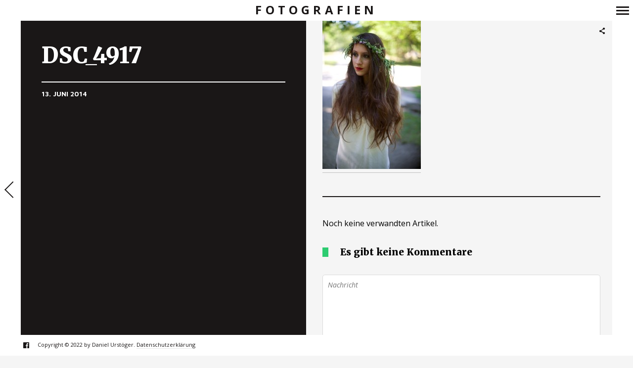

--- FILE ---
content_type: text/html; charset=utf-8
request_url: https://www.google.com/recaptcha/api2/aframe
body_size: 268
content:
<!DOCTYPE HTML><html><head><meta http-equiv="content-type" content="text/html; charset=UTF-8"></head><body><script nonce="o4BUE9MsCKoTX2MJOL_Kzw">/** Anti-fraud and anti-abuse applications only. See google.com/recaptcha */ try{var clients={'sodar':'https://pagead2.googlesyndication.com/pagead/sodar?'};window.addEventListener("message",function(a){try{if(a.source===window.parent){var b=JSON.parse(a.data);var c=clients[b['id']];if(c){var d=document.createElement('img');d.src=c+b['params']+'&rc='+(localStorage.getItem("rc::a")?sessionStorage.getItem("rc::b"):"");window.document.body.appendChild(d);sessionStorage.setItem("rc::e",parseInt(sessionStorage.getItem("rc::e")||0)+1);localStorage.setItem("rc::h",'1768675876226');}}}catch(b){}});window.parent.postMessage("_grecaptcha_ready", "*");}catch(b){}</script></body></html>

--- FILE ---
content_type: text/css
request_url: https://www.gosi.at/wp-content/themes/border/style.css?ver=202311290741
body_size: 72556
content:
/*
Theme Name: Border
Theme URI: https://demos.pixelgrade.com/border
Author: Pixelgrade
Author URI: https://pixelgrade.com
Description:  BORDER is a unique and easy-to-use Photography WordPress theme built with the professional photographer and their needs as the main focal point.
Version: 1.9.3
License: GNU General Public License v2 or later
License URI: http://www.gnu.org/licenses/gpl-2.0.html
Text Domain: border
Tags: black, white, light, grid, responsive, flexible-width, custom-header, custom-menu, featured-images, microformats, translation-ready, rtl-language-support
*/
/*-------------------------------------*\
    STYLE.CSS
\*------------------------------------*/
/**
 * Here we the inuit.css framework, then add our
 * project-specific components afterwards.
 */
/*------------------------------------*\
    $SETUP
\*------------------------------------*/
/*------------------------------------*\
    VARS.SCSS
\*------------------------------------*/
/**
 * Any variables you find set in inuit.css’ `_vars.scss` that you do not wish to
 * keep, simply redefine here. This means that if inuit.css, for example, sets
 * your `$base-font-size` at 16px and you wish it to be 14px, simply redeclare
 * that variable in this file. inuit.css ignores its own variables in favour of
 * using your own, so you can completely modify how inuit.css works without ever
 * having to alter the framework itself.
 */
/*------------------------------------*\
    $OBJECTS-AND-ABSTRACTIONS
\*------------------------------------*/
/**
 * All of inuit.css’ objects and abstractions are initially turned off by
 * default. This means that you start any project with as little as possible,
 * and introducing objects and abstractions is as simple as switching the
 * following variables to `true`.
 */
/*-----------------------------------------------*\
     $BREAKPOINTS
\*-----------------------------------------------*/
/*-------------------------------------*\
               ICON FONTS
\*-------------------------------------*/
/*-----------------------------------------------*\
     $STYLE GUIDE
\*-----------------------------------------------*/
/*
 * Colors
 */
/*
 * Spacing Units
 */
/*------------------------------------*\
    INUIT.CSS
\*------------------------------------*/
/*!*
 *
 * inuitcss.com -- @inuitcss -- @csswizardry
 *
 */
/**
 * inuit.css acts as a base stylesheet which you should extend with your own
 * theme stylesheet.
 *
 * inuit.css aims to do the heavy lifting; sorting objects and abstractions,
 * design patterns and fiddly bits of CSS, whilst leaving as much design as
 * possible to you. inuit.css is the scaffolding to your decorator.
 *
 * This stylesheet is heavily documented and contains lots of comments, please
 * take care to read and refer to them as you build. For further support please
 * tweet at @inuitcss.
 *
 * Owing to the amount of comments please only ever use minified CSS in
 * production. This file is purely a dev document.
 *
 * The table of contents below maps to section titles of the same name, to jump
 * to any section simply run a find for $[SECTION-TITLE].
 *
 * Most objects and abstractions come with a chunk of markup that you should be
 * able to paste into any view to quickly see how the CSS works in conjunction
 * with the correct HTML.
 *
 * inuit.css is written to this standard: github.com/csswizardry/CSS-Guidelines
 *
 * LICENSE
 *
 * Copyright 2013 Harry Roberts
 *
 * Licensed under the Apache License, Version 2.0 (the "License");
 * you may not use this file except in compliance with the License.
 * You may obtain a copy of the License at
 *
 * http://apache.org/licenses/LICENSE-2.0
 *
 * Unless required by applicable law or agreed to in writing, software
 * distributed under the License is distributed on an "AS IS" BASIS,
 * WITHOUT WARRANTIES OR CONDITIONS OF ANY KIND, either express or implied.
 * See the License for the specific language governing permissions and
 * limitations under the License.
 *
 * Thank you for choosing inuit.css. May your web fonts render perfectly.
 */
/*------------------------------------*\
    $CONTENTS
\*------------------------------------*/
/**
 * CONTENTS............You’re reading it!
 * WARNING.............Here be dragons!
 * IMPORTS.............Begin importing the sections below
 *
 * MIXINS..............Super-simple Sass stuff
 * NORMALIZE...........normalize.css
 * RESET...............Set some defaults
 * CLEARFIX............
 * SHARED..............Shared declarations
 *
 * MAIN................High-level elements like `html`, `body`, etc.
 * HEADINGS............Double-stranded heading hierarchy
 * PARAGRAPHS..........
 * SMALLPRINT..........Smaller text elements like `small`
 * QUOTES..............
 * CODE................
 * LISTS...............
 * IMAGES..............
 * TABLES..............
 * FORMS...............
 *
 * GRIDS...............Fluid, proportional and nestable grids
 * FLEXBOX.............Crudely emulate flexbox
 * COLUMNS.............CSS3 columns
 * NAV.................A simple abstraction to put a list in horizontal nav mode
 * OPTIONS.............Grouped nav items
 * PAGINATION..........Very stripped back, basic paginator
 * BREADCRUMB..........Simple breadcrumb trail object
 * MEDIA...............Media object
 * MARGINALIA..........Simple marginalia content
 * ISLAND..............Boxed off content
 * BLOCK-LIST..........Blocky lists of content
 * MATRIX..............Gridded lists
 * SPLIT...............A simple split-in-two object
 * THIS-OR-THIS........Options object
 * LINK-COMPLEX........
 * FLYOUT..............Flyout-on-hover object
 * ARROWS..............CSS arrows
 * SPRITE..............Generic spriting element
 * ICON-TEXT...........Icon and text couplings
 * BEAUTONS............Use the beautons micro library
 * LOZENGES............Basic lozenge styles
 * RULES...............Horizontal rules
 * STATS...............Simple stats object
 * GREYBOX.............Wireframing styles
 *
 * WIDTHS..............Width classes for use alongside the grid system etc.
 * PUSH................Push classes for manipulating grids
 * PULL................Pull classes for manipulating grids
 * BRAND...............Helper class to apply brand treatment to elements
 * HELPER..............A series of helper classes to use arbitrarily
 * DEBUG...............Enable to add visual flags for debugging purposes
 */
/*------------------------------------*\
    $WARNING
\*------------------------------------*/
/*
 * inuit.css, being an OO framework, works in keeping with the open/closed
 * principle. The variables you set previously are now being used throughout
 * inuit.css to style everything we need for a base. Any custom styles SHOULD
 * NOT be added or modified in inuit.css directly, but added via your theme
 * stylesheet as per the open/closed principle:
 *
 * csswizardry.com/2012/06/the-open-closed-principle-applied-to-css
 *
 * Try not to edit any CSS beyond this point; if you find you need to do so
 * it is a failing of the framework so please tweet at @inuitcss.
 */
/*------------------------------------*\
    $IMPORTS
\*------------------------------------*/
/**
 * Generic utility styles etc.
 */
/*------------------------------------*\
    $DEFAULTS
\*------------------------------------*/
/**
 * inuit.css’ default variables. Redefine these in your `_vars.scss` file (found
 * in the inuit.css-web-template) to override them.
 */
/*------------------------------------*\
    $DEBUG
\*------------------------------------*/
/**
 * Debug mode will visually highlight any potential markup/accessibility quirks
 * in the browser. Set to `true` or `false`.
 */
/*------------------------------------*\
    $BORDER-BOX
\*------------------------------------*/
/**
 * Do you want all elements to adopt `box-sizing:border-box;` as per
 * paulirish.com/2012/box-sizing-border-box-ftw ?
 */
/*------------------------------------*\
    $BASE
\*------------------------------------*/
/**
 * Base stuff
 */
/**
 * Base font-family.
 */
/**
 * Default colour for objects’ borders etc.
 */
/*------------------------------------*\
    $RESPONSIVE
\*------------------------------------*/
/**
 * Responsiveness?
 */
/**
 * Responsiveness for widescreen/high resolution desktop monitors and beyond?
 * Note: `$responsive` variable above must be set to true before enabling this.
 */
/**
 * Responsive push and pull produce a LOT of code, only turn them on if you
 * definitely need them.
 */
/**
 * Note: `$push` variable above must be set to true before enabling these.
 */
/**
 * Note: `$pull` variable above must be set to true before enabling these.
 */
/**
 * Tell inuit.css when breakpoints start.
 */
/*------------------------------------*\
    $FONT-SIZES
\*------------------------------------*/
/**
 * Font-sizes (in pixels). Refer to relevant sections for their implementations.
 */
/*------------------------------------*\
    $QUOTES
\*------------------------------------*/
/**
 * English quote marks?
 */
/**
 * If you want English quotes then please do not edit these; they’re only here
 * because Sass needs them.
 */
/**
 * If you need non-English quotes, please alter the following values accordingly:
 */
/*------------------------------------*\
    $BRAND
\*------------------------------------*/
/**
 * Brand stuff
 */
/**
 * How big would you like round corners to be by default?
 */
/*------------------------------------*\
    $OBJECTS AND ABSTRACTIONS
\*------------------------------------*/
/**
 * Which objects and abstractions would you like to use?
 */
/*------------------------------------*\
    $FRAMEWORK
\*------------------------------------*/
/**
 * inuit.css will work these next ones out for use within the framework.
 *
 * Assign our `$base-line-height` to a new spacing var for more transparency.
 */
/*------------------------------------*\
    $MIXINS
\*------------------------------------*/
/**
 * Create a fully formed type style (sizing and vertical rhythm) by passing in a
 * single value, e.g.:
 *
   `@include font-size(10px);`
 *
 * Thanks to @redclov3r for the `line-height` Sass:
 * twitter.com/redclov3r/status/250301539321798657
 */
/**
 * Convert basic px measurements into rem units
 */
/**
 * Style any number of headings in one fell swoop, e.g.:
 *
   .foo{
       @include headings(1, 3){
           color:#BADA55;
       }
    }
 *
 * With thanks to @lar_zzz, @paranoida and @rowanmanning for refining and
 * improving my initial mixin.
 */
/**/
/**
 * Create vendor-prefixed CSS in one go, e.g.
 *
   `@include vendor(border-radius, 4px);`
 *
 */
/**
 * Create CSS keyframe animations for all vendors in one go, e.g.:
 *
   .foo{
       @include vendor(animation, shrink 3s);
   }

   @include keyframe(shrink){
       from{
           font-size:5em;
       }
   }
 *
 * Courtesy of @integralist: twitter.com/integralist/status/260484115315437569
 */
/**
 * Force overly long spans of text to truncate, e.g.:
 *
   `@include truncate(100%);`
 *
 * Where `$truncation-boundary` is a united measurement.
 */
/**
 * CSS arrows!!! But... before you read on, you might want to grab a coffee...
 *
 * This mixin creates a CSS arrow on a given element. We can have the arrow
 * appear in one of 12 locations, thus:
 *
 *       01    02    03
 *    +------------------+
 * 12 |                  | 04
 *    |                  |
 * 11 |                  | 05
 *    |                  |
 * 10 |                  | 06
 *    +------------------+
 *       09    08    07
 *
 * You pass this position in along with a desired arrow color and optional
 * border color, for example:
 *
 * `@include arrow(top, left, red)`
 *
 * for just a single, red arrow, or:
 *
 * `@include arrow(bottom, center, red, black)`
 *
 * which will create a red triangle with a black border which sits at the bottom
 * center of the element. Call the mixin thus:
 *
   .foo{
       background-color:#BADA55;
       border:1px solid #ACE;
       @include arrow(top, left, #BADA55, #ACE);
   }
 *
 */
/**
 * Media query mixin.
 *
 * It’s not great practice to define solid breakpoints up-front, preferring to
 * modify your design when it needs it, rather than assuming you’ll want a
 * change at ‘mobile’. However, as inuit.css is required to take a hands off
 * approach to design decisions, this is the closest we can get to baked-in
 * responsiveness. It’s flexible enough to allow you to set your own breakpoints
 * but solid enough to be frameworkified.
 *
 * We define some broad breakpoints in our vars file that are picked up here
 * for use in a simple media query mixin. Our options are:
 *
 * palm
 * lap
 * lap-and-up
 * portable
 * desk
 * desk-wide
 *
 * Not using a media query will, naturally, serve styles to all devices.
 *
 * `@include media-query(palm){ [styles here] }`
 *
 * We work out your end points for you:
 */
/*! normalize.css v2.1.0 | MIT License | git.io/normalize */
/* ==========================================================================
   HTML5 display definitions
   ========================================================================== */
/*
 * Correct `block` display not defined in IE 8/9.
 */
@import url(//fonts.googleapis.com/css?family=Merriweather:300,400italic,700,900);
@import url(//fonts.googleapis.com/css?family=Open+Sans:400italic,400,300,700);
@import url(//fonts.googleapis.com/css?family=Maven+Pro:400,700);
article,
aside,
details,
figcaption,
figure,
footer,
header,
hgroup,
main,
nav,
section,
summary {
  display: block; }

/*
 * Correct `inline-block` display not defined in IE 8/9.
 */
audio,
canvas,
video {
  display: inline-block; }

/*
 * Prevent modern browsers from displaying `audio` without controls.
 * Remove excess height in iOS 5 devices.
 */
audio:not([controls]) {
  display: none;
  height: 0; }

/*
 * Address styling not present in IE 8/9.
 */
[hidden] {
  display: none; }

/* ==========================================================================
   Base
   ========================================================================== */
/*
 * 1. Set default font family to sans-serif.
 * 2. Prevent iOS text size adjust after orientation change, without disabling
 *    user zoom.
 */
html {
  font-family: sans-serif;
  /* 1 */
  -webkit-text-size-adjust: 100%;
  /* 2 */
  -ms-text-size-adjust: 100%;
  /* 2 */ }

/*
 * Remove default margin.
 */
body {
  margin: 0; }

/* ==========================================================================
   Links
   ========================================================================== */
/*
 * Address `outline` inconsistency between Chrome and other browsers.
 */
a:focus {
  outline: thin dotted; }

/*
 * Improve readability when focused and also mouse hovered in all browsers.
 */
a:active,
a:hover {
  outline: 0; }

/* ==========================================================================
   Typography
   ========================================================================== */
/*
 * Address variable `h1` font-size and margin within `section` and `article`
 * contexts in Firefox 4+, Safari 5, and Chrome.
 */
h1 {
  font-size: 2em;
  margin: 0.67em 0; }

/*
 * Address styling not present in IE 8/9, Safari 5, and Chrome.
 */
abbr[title] {
  border-bottom: 1px dotted; }

/*
 * Address style set to `bolder` in Firefox 4+, Safari 5, and Chrome.
 */
b,
strong {
  font-weight: bold; }

/*
 * Address styling not present in Safari 5 and Chrome.
 */
dfn {
  font-style: italic; }

/*
 * Address differences between Firefox and other browsers.
 */
hr {
  box-sizing: content-box;
  height: 0; }

/*
 * Address styling not present in IE 8/9.
 */
mark {
  background: #ff0;
  color: #000; }

/*
 * Correct font family set oddly in Safari 5 and Chrome.
 */
code,
kbd,
pre,
samp {
  font-family: monospace, serif;
  font-size: 1em; }

/*
 * Improve readability of pre-formatted text in all browsers.
 */
pre {
  white-space: pre-wrap; }

/*
 * Set consistent quote types.
 */
q {
  quotes: "\201C" "\201D" "\2018" "\2019"; }

/*
 * Address inconsistent and variable font size in all browsers.
 */
small {
  font-size: 80%; }

/*
 * Prevent `sub` and `sup` affecting `line-height` in all browsers.
 */
sub,
sup {
  font-size: 75%;
  line-height: 0;
  position: relative;
  vertical-align: baseline; }

sup {
  top: -0.5em; }

sub {
  bottom: -0.25em; }

/* ==========================================================================
   Embedded content
   ========================================================================== */
/*
 * Remove border when inside `a` element in IE 8/9.
 */
img {
  border: 0; }

/*
 * Correct overflow displayed oddly in IE 9.
 */
svg:not(:root) {
  overflow: hidden; }

/* ==========================================================================
   Figures
   ========================================================================== */
/*
 * Address margin not present in IE 8/9 and Safari 5.
 */
figure {
  margin: 0; }

/* ==========================================================================
   Forms
   ========================================================================== */
/*
 * Define consistent border, margin, and padding.
 */
fieldset {
  border: 1px solid #c0c0c0;
  margin: 0 2px;
  padding: 0.35em 0.625em 0.75em; }

/*
 * 1. Correct `color` not being inherited in IE 8/9.
 * 2. Remove padding so people aren't caught out if they zero out fieldsets.
 */
legend {
  border: 0;
  /* 1 */
  padding: 0;
  /* 2 */ }

/*
 * 1. Correct font family not being inherited in all browsers.
 * 2. Correct font size not being inherited in all browsers.
 * 3. Address margins set differently in Firefox 4+, Safari 5, and Chrome.
 */
button,
input,
select,
textarea {
  font-family: inherit;
  /* 1 */
  font-size: 100%;
  /* 2 */
  margin: 0;
  /* 3 */ }

/*
 * Address Firefox 4+ setting `line-height` on `input` using `!important` in
 * the UA stylesheet.
 */
button,
input {
  line-height: normal; }

/*
 * Address inconsistent `text-transform` inheritance for `button` and `select`.
 * All other form control elements do not inherit `text-transform` values.
 * Correct `button` style inheritance in Chrome, Safari 5+, and IE 8+.
 * Correct `select` style inheritance in Firefox 4+ and Opera.
 */
button,
select {
  text-transform: none; }

/*
 * 1. Avoid the WebKit bug in Android 4.0.* where (2) destroys native `audio`
 *    and `video` controls.
 * 2. Correct inability to style clickable `input` types in iOS.
 * 3. Improve usability and consistency of cursor style between image-type
 *    `input` and others.
 */
button,
html input[type="button"],
input[type="reset"],
input[type="submit"] {
  -webkit-appearance: button;
  /* 2 */
  cursor: pointer;
  /* 3 */ }

/*
 * Re-set default cursor for disabled elements.
 */
button[disabled],
html input[disabled] {
  cursor: default; }

/*
 * 1. Address box sizing set to `content-box` in IE 8/9.
 * 2. Remove excess padding in IE 8/9.
 */
input[type="checkbox"],
input[type="radio"] {
  box-sizing: border-box;
  /* 1 */
  padding: 0;
  /* 2 */ }

/*
 * 1. Address `appearance` set to `searchfield` in Safari 5 and Chrome.
 * 2. Address `box-sizing` set to `border-box` in Safari 5 and Chrome
 *    (include `-moz` to future-proof).
 */
input[type="search"] {
  -webkit-appearance: textfield;
  /* 1 */
  /* 2 */
  box-sizing: content-box; }

/*
 * Remove inner padding and search cancel button in Safari 5 and Chrome
 * on OS X.
 */
input[type="search"]::-webkit-search-cancel-button,
input[type="search"]::-webkit-search-decoration {
  -webkit-appearance: none; }

/*
 * Remove inner padding and border in Firefox 4+.
 */
button::-moz-focus-inner,
input::-moz-focus-inner {
  border: 0;
  padding: 0; }

/*
 * 1. Remove default vertical scrollbar in IE 8/9.
 * 2. Improve readability and alignment in all browsers.
 */
textarea {
  overflow: auto;
  /* 1 */
  vertical-align: top;
  /* 2 */ }

/* ==========================================================================
   Tables
   ========================================================================== */
/*
 * Remove most spacing between table cells.
 */
table {
  border-collapse: collapse;
  border-spacing: 0; }

/*------------------------------------*\
    $RESET
\*------------------------------------*/
/**
 * A more considered reset; more of a restart...
 * As per: csswizardry.com/2011/10/reset-restarted
 */
/**
    * Let’s make the box model all nice, shall we...?
    */
*, *:before, *:after {
  -ms-box-sizing: border-box;
  -o-box-sizing: border-box;
  box-sizing: border-box; }

/**
 * The usual...
 */
h1, h2, h3, h4, h5, h6,
p, blockquote, pre,
dl, dd, ol, ul,
form, fieldset, legend,
table, th, td, caption,
hr {
  margin: 0;
  padding: 0; }

/**
 * Give a help cursor to elements that give extra info on `:hover`.
 */
abbr[title], dfn[title] {
  cursor: help; }

/**
 * Remove underlines from potentially troublesome elements.
 */
u, ins {
  text-decoration: none; }

/**
 * Apply faux underline via `border-bottom`.
 */
ins {
  border-bottom: 1px solid; }

/**
 * So that `alt` text is visually offset if images don’t load.
 */
img {
  font-style: italic; }

/**
 * Give form elements some cursor interactions...
 */
label,
input,
textarea,
button,
select,
option {
  cursor: pointer; }

.text-input:active,
.text-input:focus,
textarea:active,
textarea:focus {
  cursor: text;
  outline: none; }

/*------------------------------------*\
    $CLEARFIX
\*------------------------------------*/
/**
 * Micro clearfix, as per: css-101.org/articles/clearfix/latest-new-clearfix-so-far.php
 * Extend the clearfix class with Sass to avoid the `.cf` class appearing over
 * and over in your markup.
 */
.cf:after, .nav:after, .rsBullets:after, .commentlist:after, .projects_nav-list:after, .tabs__nav:after, .media:after, .island:after,
.islet:after, .matrix:after, .multi-list:after, .stat-group:after, .wp-caption:after, .btn-list:after, .widget_tag_cloud .wp-tag-cloud:after, .mosaic:after, .gallery-infobox:after, .comments-area-title:after, .form-search:after, .social-links:after, .pixcode--grid:after, .progressbar:after, .article--blog .article__container:after {
  content: "";
  display: table;
  clear: both; }

/*------------------------------------*\
    $SHARED
\*------------------------------------*/
/**
 * Where `margin-bottom` is concerned, this value will be the same as the
 * base line-height. This allows us to keep a consistent vertical rhythm.
 * As per: csswizardry.com/2012/06/single-direction-margin-declarations
 */
/**
 * Base elements
 */
h1, h2, h3, h4, h5, h6, hgroup,
ul, ol, dl,
blockquote, p, address,
table,
fieldset, figure,
pre,
.form-fields > li,
.media,
.island,
.islet {
  margin-bottom: 24px;
  margin-bottom: 1.5rem; }
  .islet h1, .islet h2, .islet h3, .islet h4, .islet h5, .islet h6, .islet hgroup, .islet
  ul, .islet ol, .islet dl, .islet
  blockquote, .islet p, .islet address, .islet
  table, .islet
  fieldset, .islet figure, .islet
  pre, .islet .form-fields > li, .islet
  .media, .islet
  .island, .islet
  .islet {
    margin-bottom: 12px;
    margin-bottom: 0.75rem; }

/**
 * Doubled up `margin-bottom` helper class.
 */
.landmark {
  margin-bottom: 48px;
  margin-bottom: 3rem; }

/**
 * `hr` elements only take up a few pixels, so we need to give them special
 * treatment regarding vertical rhythm.
 */
hr {
  margin-top: -2px;
  margin-bottom: 24px;
  margin-bottom: 1.5rem; }

/**
 * Where `margin-left` is concerned we want to try and indent certain elements
 * by a consistent amount. Define that amount once, here.
 */
ul, ol, dd {
  margin-left: 48px;
  margin-left: 3rem; }

/**
 * Base styles; unclassed HTML elements etc.
 */
/*------------------------------------*\
    $MAIN
\*------------------------------------*/
html {
  font: 1em/1.875 "Open Sans", sans-serif;
  overflow-y: scroll;
  min-height: 100%; }

/*------------------------------------*\
    $HEADINGS
\*------------------------------------*/
/**
 * As per: csswizardry.com/2012/02/pragmatic-practical-font-sizing-in-css
 *
 * When we define a heading we also define a corresponding class to go with it.
 * This allows us to apply, say, `class=alpha` to a `h3`; a double-stranded
 * heading hierarchy.
 */
h1, .alpha {
  font-size: 36px;
  font-size: 2.25rem;
  line-height: 1.26; }

h2, .beta {
  font-size: 30px;
  font-size: 1.875rem;
  line-height: 1.51; }

h3, .gamma, .widget_calendar caption {
  font-size: 24px;
  font-size: 1.5rem;
  line-height: 1.26; }

h4, .delta {
  font-size: 20px;
  font-size: 1.25rem;
  line-height: 1.51; }

h5, .epsilon {
  font-size: 16px;
  font-size: 1rem;
  line-height: 1.885; }

h6, .zeta {
  font-size: 14px;
  font-size: 0.875rem;
  line-height: 1.08143; }

/**
 * Heading groups and generic any-heading class.
 * To target any heading of any level simply apply a class of `.hN`, e.g.:
 *
   <hgroup>
       <h1 class=hN>inuit.css</h1>
       <h2 class=hN>Best. Framework. Ever!</h2>
   </hgroup>
 *
 */
hgroup .hN, hgroup .widget_calendar caption, .widget_calendar hgroup caption {
  margin-bottom: 0; }

/**
 * A series of classes for setting massive type; for use in heroes, mastheads,
 * promos, etc.
 */
.giga {
  font-size: 96px;
  font-size: 6rem;
  line-height: 1.10375; }

.mega {
  font-size: 72px;
  font-size: 4.5rem;
  line-height: 1.05167; }

.kilo {
  font-size: 48px;
  font-size: 3rem;
  line-height: 1.26; }

/*------------------------------------*\
    $PARAGRAPHS
\*------------------------------------*/
/**
 * The `.lede` class is used to make the introductory text (usually a paragraph)
 * of a document slightly larger.
 */
.lede,
.lead {
  font-size: 18px;
  font-size: 1.125rem;
  line-height: 1.67667; }

/*------------------------------------*\
    $SMALLPRINT
\*------------------------------------*/
/**
 * A series of classes for setting tiny type; for use in smallprint etc.
 */
.smallprint, .meta__category, .entry__meta,
.milli {
  font-size: 14px;
  font-size: 0.875rem;
  line-height: 1.08143; }

.micro {
  font-size: 10px;
  font-size: 0.625rem;
  line-height: 1.51; }

/*------------------------------------*\
    $QUOTES
\*------------------------------------*/
/**
 * If English quotes are set in `_vars.scss`, define them here.
 */
/**
 * Big up @boblet: html5doctor.com/blockquote-q-cite
 */
/**
 * Inline quotes.
 */
q {
  quotes: "‘" "’" "“" "”"; }
  q:before {
    content: "\2018";
    content: open-quote; }
  q:after {
    content: "\2019";
    content: close-quote; }
  q q:before {
    content: "\201C";
    content: open-quote; }
  q q:after {
    content: "\201D";
    content: close-quote; }

blockquote {
  quotes: "“" "”"; }
  blockquote p:before {
    content: "“";
    content: open-quote; }
  blockquote p:after {
    content: "";
    content: no-close-quote; }
  blockquote p:last-of-type:after {
    content: "”";
    content: close-quote; }
  blockquote q:before {
    content: "\2018";
    content: open-quote; }
  blockquote q:after {
    content: "\2019";
    content: close-quote; }

/**
 *
   <blockquote>
       <p>Insanity: doing the same thing over and over again and expecting
       different results.</p>
       <b class=source>Albert Einstein</b>
   </blockquote>
 *
 */
blockquote {
  /**
     * .4em is roughly equal to the width of the opening “ that we wish to hang.
     */
  text-indent: -0.41em; }
  blockquote p:last-of-type {
    margin-bottom: 0; }

.source {
  display: block;
  text-indent: 0; }
  .source:before {
    content: "\2014"; }

/*------------------------------------*\
    $CODE
\*------------------------------------*/
/**
 * Use an explicit font stack to ensure browsers render correct `line-height`.
 */
pre {
  overflow: auto; }

pre mark {
  background: none;
  border-bottom: 1px solid;
  color: inherit; }

/**
 * Add comments to your code examples, e.g.:
 *
   <code>&lt;/div&gt;<span class=code-comment>&lt;!-- /wrapper --&gt;</span></code>
 *
 */
.code-comment {
  /**
     * Override this setting in your theme stylesheet
     */
  opacity: 0.75;
  filter: alpha(opacity=75); }

/**
 * You can add line numbers to your code examples but be warned, it requires
 * some pretty funky looking markup, e.g.:
 *
   <ol class=line-numbers>
       <li><code>.nav{</code></li>
       <li><code>    list-style:none;</code></li>
       <li><code>    margin-left:0;</code></li>
       <li><code>}</code></li>
       <li><code>    .nav > li,</code></li>
       <li><code>        .nav > li > a{</code></li>
       <li><code>            display:inline-block;</code></li>
       <li><code>           *display:inline-block;</code></li>
       <li><code>            zoom:1;</code></li>
       <li><code>        }</code></li>
   </ol>
 *
 * 1. Make the list look like code.
 * 2. Give the list flush numbers with a leading zero.
 * 3. Make sure lines of code don’t wrap.
 * 4. Give the code form by forcing the `code` to honour white-space.
 */
.line-numbers {
  font-family: monospace, serif;
  /* [1] */
  list-style: decimal-leading-zero inside;
  /* [2] */
  white-space: nowrap;
  /* [3] */
  overflow: auto;
  /* [3] */
  margin-left: 0; }

.line-numbers code {
  white-space: pre;
  /* [4] */ }

/*------------------------------------*\
    $IMAGES
\*------------------------------------*/
/**
 * Demo: jsfiddle.net/inuitcss/yMtur
 */
/**
 * Fluid images.
 */
img {
  max-width: 100%; }

/**
 * Non-fluid images if you specify `width` and/or `height` attributes.
 */
img[width],
img[height] {
  max-width: none; }

/**
 * Rounded images.
 */
.img--round {
  border-radius: 0; }

/**
 * Image placement variations.
 */
.img--right {
  float: right;
  margin-bottom: 24px;
  margin-bottom: 1.5rem;
  margin-left: 24px;
  margin-left: 1.5rem; }

.img--left {
  float: left;
  margin-right: 24px;
  margin-right: 1.5rem;
  margin-bottom: 24px;
  margin-bottom: 1.5rem; }

.img--center {
  display: block;
  margin-right: auto;
  margin-bottom: 24px;
  margin-bottom: 1.5rem;
  margin-left: auto; }

/**
 * Keep your images on your baseline.
 *
 * Please note, these will not work too nicely with fluid images and will
 * distort when resized below a certain width. Use with caution.
 */
.img--short {
  height: 120px;
  height: 7.5rem; }

.img--medium {
  height: 240px;
  height: 15rem; }

.img--tall {
  height: 360px;
  height: 22.5rem; }

/**
 * Images in `figure` elements.
 */
figure > img {
  display: block; }

/*------------------------------------*\
    $LISTS
\*------------------------------------*/
/**
 * Remove vertical spacing from nested lists.
 */
li > ul,
li > ol {
  margin-bottom: 0; }

/**
 * Have a numbered `ul` without the semantics implied by using an `ol`.
 */
/*ul*/
.numbered-list {
  list-style-type: decimal; }

/*------------------------------------*\
    $TABLES
\*------------------------------------*/
/**
 * We have a lot at our disposal for making very complex table constructs, e.g.:
 *
   <table class="table--bordered  table--striped  table--data">
       <colgroup>
           <col class=t10>
           <col class=t10>
           <col class=t10>
           <col>
       </colgroup>
       <thead>
           <tr>
               <th colspan=3>Foo</th>
               <th>Bar</th>
           </tr>
           <tr>
               <th>Lorem</th>
               <th>Ipsum</th>
               <th class=numerical>Dolor</th>
               <th>Sit</th>
           </tr>
       </thead>
       <tbody>
           <tr>
               <th rowspan=3>Sit</th>
               <td>Dolor</td>
               <td class=numerical>03.788</td>
               <td>Lorem</td>
           </tr>
           <tr>
               <td>Dolor</td>
               <td class=numerical>32.210</td>
               <td>Lorem</td>
           </tr>
           <tr>
               <td>Dolor</td>
               <td class=numerical>47.797</td>
               <td>Lorem</td>
           </tr>
           <tr>
               <th rowspan=2>Sit</th>
               <td>Dolor</td>
               <td class=numerical>09.640</td>
               <td>Lorem</td>
           </tr>
           <tr>
               <td>Dolor</td>
               <td class=numerical>12.117</td>
               <td>Lorem</td>
           </tr>
       </tbody>
   </table>
 *
 */
table {
  width: 100%; }

th,
td {
  padding: 6px;
  padding: 0.375rem;
  text-align: left; }
  @media screen and (min-width: 480px) {
    th,
    td {
      padding: 12px;
      padding: 0.75rem; } }

/**
 * Cell alignments
 */
[colspan] {
  text-align: center; }

[colspan="1"] {
  text-align: left; }

[rowspan] {
  vertical-align: middle; }

[rowspan="1"] {
  vertical-align: top; }

.numerical {
  text-align: right; }

/**
 * In the HTML above we see several `col` elements with classes whose numbers
 * represent a percentage width for that column. We leave one column free of a
 * class so that column can soak up the effects of any accidental breakage in
 * the table.
 */
.t5 {
  width: 5%; }

.t10 {
  width: 10%; }

.t12 {
  width: 12.5%; }

/* 1/8 */
.t15 {
  width: 15%; }

.t20 {
  width: 20%; }

.t25 {
  width: 25%; }

/* 1/4 */
.t30 {
  width: 30%; }

.t33 {
  width: 33.333%; }

/* 1/3 */
.t35 {
  width: 35%; }

.t37 {
  width: 37.5%; }

/* 3/8 */
.t40 {
  width: 40%; }

.t45 {
  width: 45%; }

.t50 {
  width: 50%; }

/* 1/2 */
.t55 {
  width: 55%; }

.t60 {
  width: 60%; }

.t62 {
  width: 62.5%; }

/* 5/8 */
.t65 {
  width: 65%; }

.t66 {
  width: 66.666%; }

/* 2/3 */
.t70 {
  width: 70%; }

.t75 {
  width: 75%; }

/* 3/4*/
.t80 {
  width: 80%; }

.t85 {
  width: 85%; }

.t87 {
  width: 87.5%; }

/* 7/8 */
.t90 {
  width: 90%; }

.t95 {
  width: 95%; }

/**
 * Bordered tables
 */
.table--bordered th, table th,
.table--bordered td,
table td {
  border: 1px solid #ccc; }
  .table--bordered th:empty, table th:empty,
  .table--bordered td:empty,
  table td:empty {
    border: none; }

.table--bordered thead tr:last-child th, table thead tr:last-child th {
  border-bottom-width: 2px; }

.table--bordered tbody tr th:last-of-type, table tbody tr th:last-of-type {
  border-right-width: 2px; }

/**
 * Striped tables
 */
.table--striped tbody tr:nth-of-type(odd), table tbody tr:nth-of-type(odd) {
  background-color: #ffc;
  /* Override this color in your theme stylesheet */ }

/**
 * Data table
 */
.table--data {
  font: 12px/1.5 sans-serif; }

/*------------------------------------*\
    $FORMS
\*------------------------------------*/
/**
 *
 * Demo: jsfiddle.net/inuitcss/MhHHU
 *
 */
fieldset {
  padding: 24px;
  padding: 1.5rem; }

/**
 * Text inputs
 *
 * Instead of a `[type]` selector for each kind of form input, we just use a
 * class to target any/every one, e.g.:
   <input type=text class=text-input>
   <input type=email class=text-input>
   <input type=password class=text-input>
 *
 */
.text-input,
textarea {
  /**
     * Style these via your theme stylesheet.
     */ }

/**
 * Group sets of form fields in a list, e.g.:
 *
   <ul class=form-fields>
       <li>
           <label />
           <input />
       </li>
       <li>
           <label />
           <select />
       </li>
       <li>
           <label />
           <input />
       </li>
   </ul>
 *
 */
.form-fields {
  list-style: none;
  margin: 0; }

.form-fields > li:last-child {
  margin-bottom: 0; }

/**
 * Labels
 *
 * Define a `.label` class as well as a `label` element. This means we can apply
 * label-like styling to meta-labels for groups of options where a `label`
 * element is not suitable, e.g.:
 *
   <li>
       <span class=label>Select an option below:</span>
       <ul class="multi-list  four-cols">
           <li>
               <input /> <label />
           </li>
           <li>
               <input /> <label />
           </li>
           <li>
               <input /> <label />
           </li>
           <li>
               <input /> <label />
           </li>
       </ul>
   </li>
 *
 */
label,
.label {
  display: block; }

/**
     * Extra help text in `label`s, e.g.:
     *
       <label>Card number <small class=additional>No spaces</small></label>
     *
     */
.additional {
  display: block;
  font-weight: normal; }

/*
 * Groups of checkboxes and radios, e.g.:
 *
   <li>
       <ul class=check-list>
           <li>
               <input /> <label />
           </li>
           <li>
               <input /> <label />
           </li>
       </ul>
   </li>
 *
 */
.check-list {
  list-style: none;
  margin: 0; }

/*
     * Labels in check-lists
     */
.check-label,
.check-list label,
.check-list .label {
  display: inline-block; }

/**
 * Spoken forms are for forms that read like spoken word, e.g.:
 *
   <li class=spoken-form>
       Hello, my <label for=spoken-name>name</label> is
       <input type=text class=text-input id=spoken-name>. My home
       <label for=country>country</label> is
       <select id=country>
           <option>UK</option>
           <option>US</option>
           <option>Other</option>
       </select>
   </li>
 *
 */
.spoken-form label {
  display: inline-block;
  font: inherit; }

/**
 * Extra help text displayed after a field when that field is in focus, e.g.:
 *
   <label for=email>Email:</label>
   <input type=email class=text-input id=email>
   <small class=extra-help>.edu emails only</small>
 *
 * We leave the help text in the document flow and merely set it to
 * `visibility:hidden;`. This means that it won’t interfere with anything once
 * it reappears.
 *
 */
/*small*/
.extra-help {
  display: inline-block;
  visibility: hidden; }

.text-input:active + .extra-help,
.text-input:focus + .extra-help {
  visibility: visible; }

/**
 * Objects and abstractions
 */
.grid, .comment-form, .wpcf7-comment-form, .article--split-grid {
  margin-left: 0; }

/*rtl:begin:ignore*/
/*------------------------------------*\
    $GRIDS
\*------------------------------------*/
/**
 * Fluid and nestable grid system. It is necessary to comment out, or otherwise
 * remove, the whitespace from between grid items, e.g.:
 *
   <div class="grid">

       <div class="grid__item  one-third">
           <p>One third grid</p>
       </div><!--

    --><div class="grid__item  two-thirds">
           <p>Two thirds grid</p>
       </div><!--

    --><div class="grid__item  one-half">
           <p>One half grid</p>
       </div><!--

    --><div class="grid__item  one-quarter">
           <p>One quarter grid</p>
       </div><!--

    --><div class="grid__item  one-quarter">
           <p>One quarter grid</p>
       </div>

   </div>
 *
 * Demo: jsfiddle.net/inuitcss/CLYUC
 *
 */
/**
 * Grid wrapper
 */
.grid, .comment-form, .wpcf7-comment-form, .article--split-grid {
  margin-left: -24px;
  margin-left: -1.5rem;
  list-style: none;
  margin-bottom: 0; }

/**
     * Very infrequently occuring grid wrappers as children of grid wrappers.
     */
.grid > .grid, .comment-form > .grid, .wpcf7-comment-form > .grid, .article--split-grid > .grid, .grid > .comment-form, .comment-form > .comment-form, .wpcf7-comment-form > .comment-form, .article--split-grid > .comment-form, .grid > .wpcf7-comment-form, .comment-form > .wpcf7-comment-form, .wpcf7-comment-form > .wpcf7-comment-form, .article--split-grid > .wpcf7-comment-form, .grid > .article--split-grid, .comment-form > .article--split-grid, .wpcf7-comment-form > .article--split-grid, .article--split-grid > .article--split-grid {
  margin-left: 0; }

/**
     * Grid
     */
.grid__item, .menu-top--left__container,
.menu-top--right__container, .branding__container, .logged-in-as, .comment-form-author,
.comment-form-email,
.comment-form-url, .comment-form-comment,
.form-submit,
.comment-subscription-form, .wpcf7-author, .wpcf7-email, .wpcf7-message, .article--split__left--container,
.article--split__right--container {
  display: inline-block;
  width: 100%;
  padding-left: 24px;
  padding-left: 1.5rem;
  vertical-align: top; }

/**
 * Reversed grids allow you to structure your source in the opposite order to
 * how your rendered layout will appear. Extends `.grid`.
 */
.grid--rev {
  direction: rtl;
  text-align: left; }
  .grid--rev > .grid__item, .grid--rev > .menu-top--left__container,
  .grid--rev > .menu-top--right__container, .grid--rev > .branding__container, .grid--rev > .logged-in-as, .grid--rev > .comment-form-author,
  .grid--rev > .comment-form-email,
  .grid--rev > .comment-form-url, .grid--rev > .comment-form-comment,
  .grid--rev > .form-submit,
  .grid--rev > .comment-subscription-form, .grid--rev > .wpcf7-author, .grid--rev > .wpcf7-email, .grid--rev > .wpcf7-message, .grid--rev > .article--split__left--container,
  .grid--rev > .article--split__right--container {
    direction: ltr;
    text-align: left; }

/**
 * Gutterless grids have all the properties of regular grids, minus any spacing.
 * Extends `.grid`.
 */
.grid--full {
  margin-left: 0; }
  .grid--full > .grid__item, .grid--full > .menu-top--left__container,
  .grid--full > .menu-top--right__container, .grid--full > .branding__container, .grid--full > .logged-in-as, .grid--full > .comment-form-author,
  .grid--full > .comment-form-email,
  .grid--full > .comment-form-url, .grid--full > .comment-form-comment,
  .grid--full > .form-submit,
  .grid--full > .comment-subscription-form, .grid--full > .wpcf7-author, .grid--full > .wpcf7-email, .grid--full > .wpcf7-message, .grid--full > .article--split__left--container,
  .grid--full > .article--split__right--container {
    padding-left: 0; }

/**
 * Align the entire grid to the right. Extends `.grid`.
 */
.grid--right {
  text-align: right; }
  .grid--right > .grid__item, .grid--right > .menu-top--left__container,
  .grid--right > .menu-top--right__container, .grid--right > .branding__container, .grid--right > .logged-in-as, .grid--right > .comment-form-author,
  .grid--right > .comment-form-email,
  .grid--right > .comment-form-url, .grid--right > .comment-form-comment,
  .grid--right > .form-submit,
  .grid--right > .comment-subscription-form, .grid--right > .wpcf7-author, .grid--right > .wpcf7-email, .grid--right > .wpcf7-message, .grid--right > .article--split__left--container,
  .grid--right > .article--split__right--container {
    text-align: left; }

/**
 * Centered grids align grid items centrally without needing to use push or pull
 * classes. Extends `.grid`.
 */
.grid--center {
  text-align: center; }
  .grid--center > .grid__item, .grid--center > .menu-top--left__container,
  .grid--center > .menu-top--right__container, .grid--center > .branding__container, .grid--center > .logged-in-as, .grid--center > .comment-form-author,
  .grid--center > .comment-form-email,
  .grid--center > .comment-form-url, .grid--center > .comment-form-comment,
  .grid--center > .form-submit,
  .grid--center > .comment-subscription-form, .grid--center > .wpcf7-author, .grid--center > .wpcf7-email, .grid--center > .wpcf7-message, .grid--center > .article--split__left--container,
  .grid--center > .article--split__right--container {
    text-align: left; }

/**
 * Align grid cells vertically (`.grid--middle` or `.grid--bottom`). Extends
 * `.grid`.
 */
.grid--middle > .grid__item, .grid--middle > .menu-top--left__container,
.grid--middle > .menu-top--right__container, .grid--middle > .branding__container, .grid--middle > .logged-in-as, .grid--middle > .comment-form-author,
.grid--middle > .comment-form-email,
.grid--middle > .comment-form-url, .grid--middle > .comment-form-comment,
.grid--middle > .form-submit,
.grid--middle > .comment-subscription-form, .grid--middle > .wpcf7-author, .grid--middle > .wpcf7-email, .grid--middle > .wpcf7-message, .grid--middle > .article--split__left--container,
.grid--middle > .article--split__right--container {
  vertical-align: middle; }

.grid--bottom > .grid__item, .grid--bottom > .menu-top--left__container,
.grid--bottom > .menu-top--right__container, .grid--bottom > .branding__container, .grid--bottom > .logged-in-as, .grid--bottom > .comment-form-author,
.grid--bottom > .comment-form-email,
.grid--bottom > .comment-form-url, .grid--bottom > .comment-form-comment,
.grid--bottom > .form-submit,
.grid--bottom > .comment-subscription-form, .grid--bottom > .wpcf7-author, .grid--bottom > .wpcf7-email, .grid--bottom > .wpcf7-message, .grid--bottom > .article--split__left--container,
.grid--bottom > .article--split__right--container {
  vertical-align: bottom; }

/**
 * Create grids with narrower gutters. Extends `.grid`.
 */
.grid--narrow {
  margin-left: -12px;
  margin-left: -0.75rem; }
  .grid--narrow > .grid__item, .grid--narrow > .menu-top--left__container,
  .grid--narrow > .menu-top--right__container, .grid--narrow > .branding__container, .grid--narrow > .logged-in-as, .grid--narrow > .comment-form-author,
  .grid--narrow > .comment-form-email,
  .grid--narrow > .comment-form-url, .grid--narrow > .comment-form-comment,
  .grid--narrow > .form-submit,
  .grid--narrow > .comment-subscription-form, .grid--narrow > .wpcf7-author, .grid--narrow > .wpcf7-email, .grid--narrow > .wpcf7-message, .grid--narrow > .article--split__left--container,
  .grid--narrow > .article--split__right--container {
    padding-left: 12px;
    padding-left: 0.75rem; }

/**
 * Create grids with wider gutters. Extends `.grid`.
 */
.grid--wide {
  margin-left: -48px;
  margin-left: -3rem; }
  .grid--wide > .grid__item, .grid--wide > .menu-top--left__container,
  .grid--wide > .menu-top--right__container, .grid--wide > .branding__container, .grid--wide > .logged-in-as, .grid--wide > .comment-form-author,
  .grid--wide > .comment-form-email,
  .grid--wide > .comment-form-url, .grid--wide > .comment-form-comment,
  .grid--wide > .form-submit,
  .grid--wide > .comment-subscription-form, .grid--wide > .wpcf7-author, .grid--wide > .wpcf7-email, .grid--wide > .wpcf7-message, .grid--wide > .article--split__left--container,
  .grid--wide > .article--split__right--container {
    padding-left: 48px;
    padding-left: 3rem; }

/*rtl:end:ignore*/
/*------------------------------------*\
    $FLEXBOX
\*------------------------------------*/
/**
 * Until we can utilise flexbox natively we can kinda, sorta, attempt to emulate
 * it, in a way... e.g.:
 *
   <header class=flexbox>

       <div class=flexbox__item>
           <b>Welcome to</b>
       </div>

       <div class=flexbox__item>
           <img src="//csswizardry.com/inuitcss/img/logo.jpg" alt="inuit.css">
       </div>

   </header>
 *
 * We can also combine our grid system classes with `.flexbox__item` classes,
 * e.g.:
 *
   <div class=flexbox>
       <div class="flexbox__item  one-quarter">
       </div>
       <div class="flexbox__item  three-quarters">
       </div>
   </div>
 *
 * It’s pretty poorly named I’m afraid, but it works...
 *
 * Demo: jsfiddle.net/inuitcss/ufUh2
 *
 */
.flexbox, .cover-wrapper, .copyright-overlay__container {
  display: table;
  width: 100%; }

/**
 * Nasty hack to circumvent Modernizr conflicts.
 */
html.flexbox, html.cover-wrapper, html.copyright-overlay__container {
  display: block;
  width: auto; }

.flexbox__item, .cover-container, .copyright-overlay__content {
  display: table-cell;
  vertical-align: middle; }

/*------------------------------------*\
    $NAV
\*------------------------------------*/
/**
 * Nav abstraction as per: csswizardry.com/2011/09/the-nav-abstraction
 * When used on an `ol` or `ul`, this class throws the list into horizontal mode
 * e.g.:
 *
   <ul class=nav>
       <li><a href=#>Home</a></li>
       <li><a href=#>About</a></li>
       <li><a href=#>Portfolio</a></li>
       <li><a href=#>Contact</a></li>
   </ul>
 *
 * Demo: jsfiddle.net/inuitcss/Vnph4
 *
 */
.nav, .rsBullets, .commentlist, .projects_nav-list, .tabs__nav {
  list-style: none;
  margin-left: 0; }
  .nav > li, .rsBullets > li, .commentlist > li, .projects_nav-list > li, .tabs__nav > li,
  .nav > li > a,
  .rsBullets > li > a,
  .commentlist > li > a,
  .projects_nav-list > li > a,
  .tabs__nav > li > a {
    display: inline-block;
    *display: inline;
    zoom: 1; }

/**
 * `.nav--stacked` extends `.nav` and throws the list into vertical mode, e.g.:
 *
   <ul class="nav  nav--stacked">
       <li><a href=#>Home</a></li>
       <li><a href=#>About</a></li>
       <li><a href=#>Portfolio</a></li>
       <li><a href=#>Contact</a></li>
   </ul>
 *
 */
.nav--stacked > li {
  display: list-item; }
  .nav--stacked > li > a {
    display: block; }

/**
 * `.nav--banner` extends `.nav` and centres the list, e.g.:
 *
   <ul class="nav  nav--banner">
       <li><a href=#>Home</a></li>
       <li><a href=#>About</a></li>
       <li><a href=#>Portfolio</a></li>
       <li><a href=#>Contact</a></li>
   </ul>
 *
 */
.nav--banner {
  text-align: center; }

/**
 * Give nav links a big, blocky hit area. Extends `.nav`, e.g.:
 *
   <ul class="nav  nav--block">
       <li><a href=#>Home</a></li>
       <li><a href=#>About</a></li>
       <li><a href=#>Portfolio</a></li>
       <li><a href=#>Contact</a></li>
   </ul>
 *
 */
.nav--block, .options {
  line-height: 1;
  /**
     * Remove whitespace caused by `inline-block`.
     */
  letter-spacing: -0.31em;
  word-spacing: -0.43em;
  white-space: nowrap; }
  .nav--block > li, .options > li {
    letter-spacing: normal;
    word-spacing: normal; }
    .nav--block > li > a, .options > li > a {
      padding: 12px;
      padding: 0.75rem; }

/**
 * Force a nav to occupy 100% of the available width of its parent. Extends
 * `.nav`, e.g.:
 *
   <ul class="nav  nav--fit">
       <li><a href=#>Home</a></li>
       <li><a href=#>About</a></li>
       <li><a href=#>Portfolio</a></li>
       <li><a href=#>Contact</a></li>
   </ul>
 *
 * Thanks to @pimpl for this idea!
 */
.nav--fit {
  display: table;
  width: 100%; }
  .nav--fit > li {
    display: table-cell; }
    .nav--fit > li > a {
      display: block; }

/**
 * Make a list of keywords. Extends `.nav`, e.g.:
 *
   `<ul class="nav  nav--keywords>`
 *
 */
.nav--keywords > li:after {
  content: "\002C" "\00A0"; }

.nav--keywords > li:last-child:after {
  display: none; }

/*------------------------------------*\
    $OPTIONS
\*------------------------------------*/
/**
 * Link-group nav, used for displaying related options. Extends `.nav--block`
 * but could also extend `.nav--fit`. Extend with colours and ‘current states’
 * in your theme stylesheet.
 *
  <ul class="nav  options">
      <li><a></a></li>
      <li><a></a></li>
      <li><a></a></li>
      <li><a></a></li>
   </ul>
 *
 * Demo: jsfiddle.net/inuitcss/vwfaf
 *
 */
.options > li > a {
  border: 0 solid #ccc;
  border-width: 1px;
  border-left-width: 0; }

.options > li:first-child > a {
  border-left-width: 1px;
  border-top-left-radius: 0;
  border-bottom-left-radius: 0; }

.options > li:last-child > a {
  border-top-right-radius: 0;
  border-bottom-right-radius: 0; }

/*------------------------------------*\
    $MEDIA
\*------------------------------------*/
/**
 * Place any image- and text-like content side-by-side, as per:
 * stubbornella.org/content/2010/06/25/the-media-object-saves-hundreds-of-lines-of-code
 * E.g.:
 *
   <div class=media>
       <img src=http://placekitten.com/200/300 alt="" class=media__img>
       <p class=media__body>Lorem ipsum dolor sit amet, consectetur adipisicing elit,
       sed do eiusmod tempor incididunt ut labore et dolore magna aliqua.</p>
   </div>
 *
 * Demo: jsfiddle.net/inuitcss/cf4Qs
 *
 */
.media {
  display: block; }

.media__img {
  float: left;
  margin-right: 24px;
  margin-right: 1.5rem; }

/**
     * Reversed image location (right instead of left).
     */
.media__img--rev {
  float: right;
  margin-left: 24px;
  margin-left: 1.5rem; }

.media__img img,
.media__img--rev img {
  display: block; }

.media__body {
  overflow: hidden; }

.media__body,
.media__body > :last-child {
  margin-bottom: 0; }

/**
     * `.img`s in `.islet`s need an appropriately sized margin.
     */
.islet .media__img {
  margin-right: 12px;
  margin-right: 0.75rem; }

.islet .media__img--rev {
  margin-left: 12px;
  margin-left: 0.75rem; }

/*------------------------------------*\
    $ISLAND
\*------------------------------------*/
/**
 * Simple, boxed off content, as per: csswizardry.com/2011/10/the-island-object
 * E.g.:
 *
   <div class=island>
       I am boxed off.
   </div>
 *
 * Demo: jsfiddle.net/inuitcss/u8pV3
 *
 */
.island,
.islet {
  display: block; }

.island {
  padding: 24px;
  padding: 1.5rem; }

.island > :last-child,
.islet > :last-child {
  margin-bottom: 0; }

/**
 * Just like `.island`, only smaller.
 */
.islet {
  padding: 12px;
  padding: 0.75rem; }

/*------------------------------------*\
    $BLOCK-LIST
\*------------------------------------*/
/**
 * Create big blocky lists of content, e.g.:
 *
   <ul class=block-list>
      <li>Foo</li>
      <li>Bar</li>
      <li>Baz</li>
      <li><a href=# class=block-list__link>Foo Bar Baz</a></li>
   </ul>
 *
 * Extend this object in your theme stylesheet.
 *
 * Demo: jsfiddle.net/inuitcss/hR57q
 *
 */
.block-list, .matrix,
.block-list > li,
.matrix > li {
  border: 0 solid #ccc; }

.block-list, .matrix {
  list-style: none;
  margin-left: 0;
  border-top-width: 1px;
  margin-top: -1px; }
  
  .block-list > li,
  .matrix > li {
    border-bottom-width: 1px;
    margin-top: -1px;
    padding: 12px;
    padding: 0.75rem; }

.block-list__link, .matrix__link {
  display: block;
  padding: 12px;
  padding: 0.75rem;
  margin: -12px;
  margin: -0.75rem; }

/*------------------------------------*\
    $MATRIX
\*------------------------------------*/
/**
 * Create a grid of items out of a single list, e.g.:
 *
   <ul class="matrix  three-cols">
       <li class=all-cols>Lorem</li>
       <li>Ipsum <a href=#>dolor</a></li>
       <li><a href=# class=matrix__link>Sit</a></li>
       <li>Amet</li>
       <li class=all-cols>Consectetuer</li>
   </ul>
 *
 * Extend this object in your theme stylesheet.
 *
 * Demo: jsfiddle.net/inuitcss/Y2zrU
 *
 */
.matrix {
  border-left-width: 1px; }
  .matrix > li {
    float: left;
    border-right-width: 1px; }

/**
 * The `.multi-list` object is a lot like the `.matrix` object only without the
 * blocky borders and padding.
 *
   <ul class="multi-list  four-cols">
       <li>Lorem</li>
       <li>Ipsum</li>
       <li>Dolor</li>
       <li>Sit</li>
   </ul>
 *
 * Demo: jsfiddle.net/inuitcss/Y2zrU
 *
 */
.multi-list {
  list-style: none;
  margin-left: 0; }

.multi-list > li {
  float: left; }

/**
     * Apply these classes alongside the `.matrix` or `.multi-list` classes on
     * lists to determine how wide their columns are.
     */
.two-cols > li {
  width: 50%; }

.three-cols > li {
  width: 33.333%; }

.four-cols > li {
  width: 25%; }

.five-cols > li {
  width: 20%; }

/**
     * Unfortunately we have to qualify this selector in order to bring its
     * specificity above the `.[number]-cols > li` selectors above.
     */
.matrix > .all-cols,
.multi-list > .all-cols {
  width: 100%; }

/*------------------------------------*\
    $SPLIT
\*------------------------------------*/
/**
 * Simple split item for creating two elements floated away from one another,
 * e.g.:
 *
   <dl class=split>
       <dt class=split__title>Burger and fries</dt>
       <dd>&pound;5.99</dd>
       <dt class=split__title>Fillet steak</dt>
       <dd>&pound;19.99</dd>
       <dt class=split__title>Ice cream</dt>
       <dd>&pound;2.99</dd>
   </dl>
 *
   <ol class="split  results">
       <li class=first><b class=split__title>1st place</b> Bob</li>
       <li class=second><b class=split__title>2nd place</b> Lilly</li>
       <li class=third><b class=split__title>3rd place</b> Ted</li>
   </ol>​
 *
 * Demo: jsfiddle.net/inuitcss/9gZW7
 *
 */
.split {
  text-align: right;
  list-style: none;
  margin-left: 0; }

.split__title {
  text-align: left;
  float: left;
  clear: left; }

/*------------------------------------*\
    $ARROWS
\*------------------------------------*/
/**
 * It is a common design treatment to give an element a triangular points-out
 * arrow, we typically build these with CSS. These following classes allow us to
 * generate these arbitrarily with a mixin, `@arrow()`.
 */
/**
 * Forms the basis for any/all CSS arrows.
 */
/**
 * Define individual edges so we can combine what we need, when we need.
 */
/*------------------------------------*\
    $BEAUTONS.CSS
\*------------------------------------*/
/**
 * beautons is a beautifully simple button toolkit.
 *
 * LICENSE
 * 
 * Copyright 2013 Harry Roberts
 * 
 * Licensed under the Apache License, Version 2.0 (the "License");
 * you may not use this file except in compliance with the License.
 * You may obtain a copy of the License at
 * 
 * http://apache.org/licenses/LICENSE-2.0
 * 
 * Unless required by applicable law or agreed to in writing, software
 * distributed under the License is distributed on an "AS IS" BASIS,
 * WITHOUT WARRANTIES OR CONDITIONS OF ANY KIND, either express or implied.
 * See the License for the specific language governing permissions and
 * limitations under the License.
 * 
 */
/*!*
 * 
 * @csswizardry -- csswizardry.com/beautons
 * 
 */
/*------------------------------------*\
    $BASE
\*------------------------------------*/
/**
 * Base button styles.
 *
 * 1. Allow us to better style box model properties.
 * 2. Line different sized buttons up a little nicer.
 * 3. Stop buttons wrapping and looking broken.
 * 4. Make buttons inherit font styles.
 * 5. Force all elements using beautons to appear clickable.
 * 6. Normalise box model styles.
 * 7. If the button’s text is 1em, and the button is (3 * font-size) tall, then
 *    there is 1em of space above and below that text. We therefore apply 1em
 *    of space to the left and right, as padding, to keep consistent spacing.
 * 8. Basic cosmetics for default buttons. Change or override at will.
 * 9. Don’t allow buttons to have underlines; it kinda ruins the illusion.
 */
.btn, .pixproof_photo_ref, .pagination--archive ol li a, .pagination--archive ol li span, .pagination--archive ol li:first-child span, .pagination--archive ol li:last-child span, .comments_add-comment, .form-submit #comment-submit, .wpcf7-form-control.wpcf7-submit {
  display: inline-block;
  /* [1] */
  vertical-align: middle;
  /* [2] */
  white-space: nowrap;
  /* [3] */
  font-family: inherit;
  /* [4] */
  font-size: 100%;
  /* [4] */
  cursor: pointer;
  /* [5] */
  border: none;
  /* [6] */
  margin: 0;
  /* [6] */
  padding-top: 0;
  /* [6] */
  padding-bottom: 0;
  /* [6] */
  line-height: 3;
  /* [7] */
  padding-right: 1em;
  /* [7] */
  padding-left: 1em;
  /* [7] */
  border-radius: 0;
  /* [8] */ }

.btn, .pixproof_photo_ref, .pagination--archive ol li a, .pagination--archive ol li span, .pagination--archive ol li:first-child span, .pagination--archive ol li:last-child span, .comments_add-comment, .form-submit #comment-submit, .wpcf7-form-control.wpcf7-submit, .btn:hover, .pixproof_photo_ref:hover, .pagination--archive ol li a:hover, .pagination--archive ol li span:hover, .comments_add-comment:hover, .form-submit #comment-submit:hover, .wpcf7-form-control.wpcf7-submit:hover {
  text-decoration: none;
  /* [9] */ }

/*------------------------------------*\
    $SIZES
\*------------------------------------*/
/**
 * Button size modifiers.
 *
 * These all follow the same sizing rules as above; text is 1em, space around it
 * remains uniform.
 */
.btn--small, .pixproof_photo_ref, .comments_add-comment {
  padding-right: 0.5em;
  padding-left: 0.5em;
  line-height: 2; }

.btn--large {
  padding-right: 1.5em;
  padding-left: 1.5em;
  line-height: 4; }

.btn--huge {
  padding-right: 2em;
  padding-left: 2em;
  line-height: 5; }

/**
 * These buttons will fill the entirety of their container.
 *
 * 1. Remove padding so that widths and paddings don’t conflict.
 */
.btn--full {
  width: 100%;
  padding-right: 0;
  /* [1] */
  padding-left: 0;
  /* [1] */
  text-align: center; }

/*------------------------------------*\
    $FONT-SIZES
\*------------------------------------*/
/**
 * Button font-size modifiers.
 */
.btn--alpha {
  font-size: 3rem; }

.btn--beta {
  font-size: 2rem; }

.btn--gamma {
  font-size: 1rem; }

/**
 * Make the button inherit sizing from its parent.
 */
.btn--natural {
  vertical-align: baseline;
  font-size: inherit;
  line-height: inherit;
  padding-right: 0.5em;
  padding-left: 0.5em; }

/*------------------------------------*\
    $FUNCTIONS
\*------------------------------------*/
/**
 * Button function modifiers.
 */
/**
 * Positive actions; e.g. sign in, purchase, submit, etc.
 */
.btn--positive {
  background-color: #4A993E;
  color: #fff; }

/**
 * Negative actions; e.g. close account, delete photo, remove friend, etc.
 */
.btn--negative {
  background-color: #b33630;
  color: #fff; }

/**
 * Inactive, disabled buttons.
 * 
 * 1. Make the button look like normal text when hovered.
 */
.btn--inactive,
.btn--inactive:hover,
.btn--inactive:active,
.btn--inactive:focus {
  background-color: #ddd;
  color: #777;
  cursor: text;
  /* [1] */ }

/*------------------------------------*\
    $STYLES
\*------------------------------------*/
/**
 * Button style modifiers.
 *
 * 1. Use an overly-large number to ensure completely rounded, pill-like ends.
 */
.btn--soft {
  border-radius: 200px;
  /* [1] */ }

.btn--hard {
  border-radius: 0; }

/*------------------------------------*\
    $LOZENGES
\*------------------------------------*/
/**
 * Create pill- and lozenge-like runs of text, e.g.:
 *
   <p>This <span class=pill>here</span> is a pill!</p>
 *
   <p>This <span class=loz>here</span> is also a lozenge!</p>
 *
 * Pills have fully rounded ends, lozenges have only their corners rounded.
 *
 * Demo: jsfiddle.net/inuitcss/N3pGm
 *
 */
.pill, .loz {
  display: inline-block;
  /**
     * These numbers set in ems mean that, at its narrowest, a lozenge will be
     * the same width as the `line-height` set on the `html` element.
     * This allows us to use the `.loz` in almost any `font-size` we wish.
     */
  min-width: 1.25em;
  padding-right: 0.3125em;
  padding-left: 0.3125em;
  /* =1.50em */
  text-align: center;
  background-color: #ccc;
  color: #fff;
  /* Override this color in your theme stylesheet */
  /**
     * Normally we’d use border-radius:100%; but instead here we just use an
     * overly large number; `border-radius:100%;` would create an oval on
     * non-square elements whereas we just want to round the ends of an element.
     */
  border-radius: 100px; }

.loz {
  border-radius: 0; }

/*------------------------------------*\
     $STATS
 \*------------------------------------*/
/**
  * Simple object to display key–value statistic-like information, e.g.:
  *
    <div class=stat-group>
        <dl class=stat>
            <dt class=stat__title>Tweets</dt>
            <dd class=stat__value>27,740</dd>
        </dl>

        <dl class=stat>
            <dt class=stat__title>Following</dt>
            <dd class=stat__value>11,529</dd>
        </dl>

        <dl class=stat>
            <dt class=stat__title>Followers</dt>
            <dd class=stat__value>12,105</dd>
        </dl>
    </div>
  *
  * Demo: jsfiddle.net/inuitcss/Bpwu6
  *
  */
.stat-group {
  margin-left: -24px;
  margin-left: -1.5rem; }

.stat {
  float: left;
  margin-left: 24px;
  margin-left: 1.5rem;
  display: -moz-flex;
  display: flex;
  -moz-flex-direction: column;
  -o-flex-direction: column;
  flex-direction: column; }

.stat__title {
  -moz-order: 2;
  -ms-order: 2;
  -o-order: 2;
  order: 2;
  -ms-flex-order: 2; }

.stat__value {
  margin-left: 0;
  -moz-order: 1;
  -ms-order: 1;
  -o-order: 1;
  order: 1;
  -ms-flex-order: 1; }

/*------------------------------------*\
    $GREYBOX
\*------------------------------------*/
/**
 * Quickly throw together greybox wireframes. Use in conjunction with other
 * inuit.css objects to create simple greybox prototypes, e.g.:
 *
   <div class="island  greybox  greybox--medium">Header</div>

   <ul class="nav  nav--fit  nav--block  greybox">
       <li><a href=#>Home</a></li>
       <li><a href=#>About</a></li>
       <li><a href=#>Portfolio</a></li>
       <li><a href=#>Contact</a></li>
   </ul>
 *
 * The beauty of combining the greyboxing with inuit.css objects is that any
 * prototyping can quickly be converted into/used as production code.
 *
 * For a more complete prototyping framework, consider Adam Whitcroft’s Proto:
 * adamwhitcroft.com/proto
 *
 * Demo: jsfiddle.net/inuitcss/qCXfh/
 *
 */
.greybox,
.graybox {
  font-size: 12px;
  font-size: 0.75rem;
  line-height: 1.26;
  font-family: sans-serif;
  text-align: center;
  background-color: rgba(0, 0, 0, 0.2);
  color: #fff; }

.greybox a,
.graybox a {
  color: #fff;
  text-decoration: underline; }

/**
 * All greyboxes will occupy 100% of their parent’s width, but to alter their
 * heights we apply incrementally larger line-heights:
 */
.greybox--small,
.graybox--small {
  line-height: 60px; }

.greybox--medium,
.graybox--medium {
  line-height: 120px; }

.greybox--large,
.graybox--large {
  line-height: 240px; }

.greybox--huge,
.graybox--huge {
  line-height: 480px; }

.greybox--gigantic,
.graybox--gigantic {
  line-height: 960px; }

/**
 * Style trumps; helper and brand classes
 */
/*------------------------------------*\
    $WIDTHS
\*------------------------------------*/
/**
 * Sizes in human readable format. These are used in conjunction with other
 * objects and abstractions found in inuit.css, most commonly the grid system
 * and faux flexbox.
 *
 * We have a mixin to generate our widths and their breakpoint-specific
 * variations.
 */
/**
    * Whole
    */
.one-whole, .logged-in-as, .comment-form-author,
.comment-form-email,
.comment-form-url, .comment-form-comment,
.form-submit,
.comment-subscription-form, .wpcf7-author, .wpcf7-email, .article--split__left--container,
.article--split__right--container {
  width: 100%; }

/**
    * Halves
    */
.one-half, .two-quarters, .three-sixths, .four-eighths, .five-tenths, .six-twelfths {
  width: 50%; }

/**
    * Thirds
    */
.one-third, .two-sixths, .four-twelfths {
  width: 33.333%; }

.two-thirds, .four-sixths, .eight-twelfths {
  width: 66.666%; }

/**
    * Quarters
    */
.one-quarter, .two-eighths, .three-twelfths {
  width: 25%; }

.three-quarters, .six-eighths, .nine-twelfths {
  width: 75%; }

/**
    * Fifths
    */
.one-fifth, .two-tenths {
  width: 20%; }

.two-fifths, .four-tenths {
  width: 40%; }

.three-fifths, .six-tenths {
  width: 60%; }

.four-fifths, .eight-tenths {
  width: 80%; }

/**
    * Sixths
    */
.one-sixth, .two-twelfths {
  width: 16.666%; }

.five-sixths, .ten-twelfths {
  width: 83.333%; }

/**
    * Eighths
    */
.one-eighth {
  width: 12.5%; }

.three-eighths {
  width: 37.5%; }

.five-eighths {
  width: 62.5%; }

.seven-eighths {
  width: 87.5%; }

/**
    * Tenths
    */
.one-tenth {
  width: 10%; }

.three-tenths {
  width: 30%; }

.seven-tenths {
  width: 70%; }

.nine-tenths {
  width: 90%; }

/**
    * Twelfths
    */
.one-twelfth {
  width: 8.333%; }

.five-twelfths {
  width: 41.666%; }

.seven-twelfths {
  width: 58.333%; }

.eleven-twelfths {
  width: 91.666%; }

/**
 * If you have set `$responsive` to ‘true’ in `_vars.scss` then you now have
 * access to these classes. You can define at which breakpoint you’d like an
 * element to be a certain size, e.g.:
 *
 * `<div class="g  one-quarter  lap-one-half  palm-one-whole"> ... </div>`
 *
 * This would create a `div` that, at ‘desktop’ sizes, takes up a quarter of the
 * horizontal space, a half of that space at ‘tablet’ sizes, and goes full width
 * at ‘mobile’ sizes.
 *
 * Demo: jsfiddle.net/inuitcss/WS4Ge
 *
 */
@media only screen and (max-width: 899px) {
  /**
    * Whole
    */
  .palm-one-whole {
    width: 100%; }
  /**
    * Halves
    */
  .palm-one-half, .palm-two-quarters, .palm-three-sixths, .palm-four-eighths, .palm-five-tenths, .palm-six-twelfths {
    width: 50%; }
  /**
    * Thirds
    */
  .palm-one-third, .palm-two-sixths, .palm-four-twelfths {
    width: 33.333%; }
  .palm-two-thirds, .palm-four-sixths, .palm-eight-twelfths {
    width: 66.666%; }
  /**
    * Quarters
    */
  .palm-one-quarter, .palm-two-eighths, .palm-three-twelfths {
    width: 25%; }
  .palm-three-quarters, .palm-six-eighths, .palm-nine-twelfths {
    width: 75%; }
  /**
    * Fifths
    */
  .palm-one-fifth, .palm-two-tenths {
    width: 20%; }
  .palm-two-fifths, .palm-four-tenths {
    width: 40%; }
  .palm-three-fifths, .palm-six-tenths {
    width: 60%; }
  .palm-four-fifths, .palm-eight-tenths {
    width: 80%; }
  /**
    * Sixths
    */
  .palm-one-sixth, .palm-two-twelfths {
    width: 16.666%; }
  .palm-five-sixths, .palm-ten-twelfths {
    width: 83.333%; }
  /**
    * Eighths
    */
  .palm-one-eighth {
    width: 12.5%; }
  .palm-three-eighths {
    width: 37.5%; }
  .palm-five-eighths {
    width: 62.5%; }
  .palm-seven-eighths {
    width: 87.5%; }
  /**
    * Tenths
    */
  .palm-one-tenth {
    width: 10%; }
  .palm-three-tenths {
    width: 30%; }
  .palm-seven-tenths {
    width: 70%; }
  .palm-nine-tenths {
    width: 90%; }
  /**
    * Twelfths
    */
  .palm-one-twelfth {
    width: 8.333%; }
  .palm-five-twelfths {
    width: 41.666%; }
  .palm-seven-twelfths {
    width: 58.333%; }
  .palm-eleven-twelfths {
    width: 91.666%; } }

@media only screen and (min-width: 900px) and (max-width: 1023px) {
  /**
    * Whole
    */
  .lap-one-whole {
    width: 100%; }
  /**
    * Halves
    */
  .lap-one-half, .lap-two-quarters, .lap-three-sixths, .lap-four-eighths, .lap-five-tenths, .lap-six-twelfths {
    width: 50%; }
  /**
    * Thirds
    */
  .lap-one-third, .lap-two-sixths, .lap-four-twelfths {
    width: 33.333%; }
  .lap-two-thirds, .lap-four-sixths, .lap-eight-twelfths {
    width: 66.666%; }
  /**
    * Quarters
    */
  .lap-one-quarter, .lap-two-eighths, .lap-three-twelfths {
    width: 25%; }
  .lap-three-quarters, .lap-six-eighths, .lap-nine-twelfths {
    width: 75%; }
  /**
    * Fifths
    */
  .lap-one-fifth, .lap-two-tenths {
    width: 20%; }
  .lap-two-fifths, .lap-four-tenths {
    width: 40%; }
  .lap-three-fifths, .lap-six-tenths {
    width: 60%; }
  .lap-four-fifths, .lap-eight-tenths {
    width: 80%; }
  /**
    * Sixths
    */
  .lap-one-sixth, .lap-two-twelfths {
    width: 16.666%; }
  .lap-five-sixths, .lap-ten-twelfths {
    width: 83.333%; }
  /**
    * Eighths
    */
  .lap-one-eighth {
    width: 12.5%; }
  .lap-three-eighths {
    width: 37.5%; }
  .lap-five-eighths {
    width: 62.5%; }
  .lap-seven-eighths {
    width: 87.5%; }
  /**
    * Tenths
    */
  .lap-one-tenth {
    width: 10%; }
  .lap-three-tenths {
    width: 30%; }
  .lap-seven-tenths {
    width: 70%; }
  .lap-nine-tenths {
    width: 90%; }
  /**
    * Twelfths
    */
  .lap-one-twelfth {
    width: 8.333%; }
  .lap-five-twelfths {
    width: 41.666%; }
  .lap-seven-twelfths {
    width: 58.333%; }
  .lap-eleven-twelfths {
    width: 91.666%; } }

@media only screen and (min-width: 900px) {
  /**
    * Whole
    */
  .lap-and-up-one-whole {
    width: 100%; }
  /**
    * Halves
    */
  .lap-and-up-one-half, .lap-and-up-two-quarters, .lap-and-up-three-sixths, .lap-and-up-four-eighths, .lap-and-up-five-tenths, .lap-and-up-six-twelfths, .menu-top--left__container,
  .menu-top--right__container, .branding__container, .wpcf7-author, .wpcf7-email, .article--split__left--container,
  .article--split__right--container {
    width: 50%; }
  /**
    * Thirds
    */
  .lap-and-up-one-third, .lap-and-up-two-sixths, .lap-and-up-four-twelfths, .comment-form-author,
  .comment-form-email,
  .comment-form-url {
    width: 33.333%; }
  .lap-and-up-two-thirds, .lap-and-up-four-sixths, .lap-and-up-eight-twelfths {
    width: 66.666%; }
  /**
    * Quarters
    */
  .lap-and-up-one-quarter, .lap-and-up-two-eighths, .lap-and-up-three-twelfths {
    width: 25%; }
  .lap-and-up-three-quarters, .lap-and-up-six-eighths, .lap-and-up-nine-twelfths {
    width: 75%; }
  /**
    * Fifths
    */
  .lap-and-up-one-fifth, .lap-and-up-two-tenths {
    width: 20%; }
  .lap-and-up-two-fifths, .lap-and-up-four-tenths {
    width: 40%; }
  .lap-and-up-three-fifths, .lap-and-up-six-tenths {
    width: 60%; }
  .lap-and-up-four-fifths, .lap-and-up-eight-tenths {
    width: 80%; }
  /**
    * Sixths
    */
  .lap-and-up-one-sixth, .lap-and-up-two-twelfths {
    width: 16.666%; }
  .lap-and-up-five-sixths, .lap-and-up-ten-twelfths {
    width: 83.333%; }
  /**
    * Eighths
    */
  .lap-and-up-one-eighth {
    width: 12.5%; }
  .lap-and-up-three-eighths {
    width: 37.5%; }
  .lap-and-up-five-eighths {
    width: 62.5%; }
  .lap-and-up-seven-eighths {
    width: 87.5%; }
  /**
    * Tenths
    */
  .lap-and-up-one-tenth {
    width: 10%; }
  .lap-and-up-three-tenths {
    width: 30%; }
  .lap-and-up-seven-tenths {
    width: 70%; }
  .lap-and-up-nine-tenths {
    width: 90%; }
  /**
    * Twelfths
    */
  .lap-and-up-one-twelfth {
    width: 8.333%; }
  .lap-and-up-five-twelfths {
    width: 41.666%; }
  .lap-and-up-seven-twelfths {
    width: 58.333%; }
  .lap-and-up-eleven-twelfths {
    width: 91.666%; } }

@media only screen and (max-width: 1023px) {
  /**
    * Whole
    */
  .portable-one-whole {
    width: 100%; }
  /**
    * Halves
    */
  .portable-one-half, .portable-two-quarters, .portable-three-sixths, .portable-four-eighths, .portable-five-tenths, .portable-six-twelfths {
    width: 50%; }
  /**
    * Thirds
    */
  .portable-one-third, .portable-two-sixths, .portable-four-twelfths {
    width: 33.333%; }
  .portable-two-thirds, .portable-four-sixths, .portable-eight-twelfths {
    width: 66.666%; }
  /**
    * Quarters
    */
  .portable-one-quarter, .portable-two-eighths, .portable-three-twelfths {
    width: 25%; }
  .portable-three-quarters, .portable-six-eighths, .portable-nine-twelfths {
    width: 75%; }
  /**
    * Fifths
    */
  .portable-one-fifth, .portable-two-tenths {
    width: 20%; }
  .portable-two-fifths, .portable-four-tenths {
    width: 40%; }
  .portable-three-fifths, .portable-six-tenths {
    width: 60%; }
  .portable-four-fifths, .portable-eight-tenths {
    width: 80%; }
  /**
    * Sixths
    */
  .portable-one-sixth, .portable-two-twelfths {
    width: 16.666%; }
  .portable-five-sixths, .portable-ten-twelfths {
    width: 83.333%; }
  /**
    * Eighths
    */
  .portable-one-eighth {
    width: 12.5%; }
  .portable-three-eighths {
    width: 37.5%; }
  .portable-five-eighths {
    width: 62.5%; }
  .portable-seven-eighths {
    width: 87.5%; }
  /**
    * Tenths
    */
  .portable-one-tenth {
    width: 10%; }
  .portable-three-tenths {
    width: 30%; }
  .portable-seven-tenths {
    width: 70%; }
  .portable-nine-tenths {
    width: 90%; }
  /**
    * Twelfths
    */
  .portable-one-twelfth {
    width: 8.333%; }
  .portable-five-twelfths {
    width: 41.666%; }
  .portable-seven-twelfths {
    width: 58.333%; }
  .portable-eleven-twelfths {
    width: 91.666%; } }

@media only screen and (min-width: 1024px) {
  /**
    * Whole
    */
  .desk-one-whole {
    width: 100%; }
  /**
    * Halves
    */
  .desk-one-half, .desk-two-quarters, .desk-three-sixths, .desk-four-eighths, .desk-five-tenths, .desk-six-twelfths {
    width: 50%; }
  /**
    * Thirds
    */
  .desk-one-third, .desk-two-sixths, .desk-four-twelfths {
    width: 33.333%; }
  .desk-two-thirds, .desk-four-sixths, .desk-eight-twelfths {
    width: 66.666%; }
  /**
    * Quarters
    */
  .desk-one-quarter, .desk-two-eighths, .desk-three-twelfths {
    width: 25%; }
  .desk-three-quarters, .desk-six-eighths, .desk-nine-twelfths {
    width: 75%; }
  /**
    * Fifths
    */
  .desk-one-fifth, .desk-two-tenths {
    width: 20%; }
  .desk-two-fifths, .desk-four-tenths {
    width: 40%; }
  .desk-three-fifths, .desk-six-tenths {
    width: 60%; }
  .desk-four-fifths, .desk-eight-tenths {
    width: 80%; }
  /**
    * Sixths
    */
  .desk-one-sixth, .desk-two-twelfths {
    width: 16.666%; }
  .desk-five-sixths, .desk-ten-twelfths {
    width: 83.333%; }
  /**
    * Eighths
    */
  .desk-one-eighth {
    width: 12.5%; }
  .desk-three-eighths {
    width: 37.5%; }
  .desk-five-eighths {
    width: 62.5%; }
  .desk-seven-eighths {
    width: 87.5%; }
  /**
    * Tenths
    */
  .desk-one-tenth {
    width: 10%; }
  .desk-three-tenths {
    width: 30%; }
  .desk-seven-tenths {
    width: 70%; }
  .desk-nine-tenths {
    width: 90%; }
  /**
    * Twelfths
    */
  .desk-one-twelfth {
    width: 8.333%; }
  .desk-five-twelfths {
    width: 41.666%; }
  .desk-seven-twelfths {
    width: 58.333%; }
  .desk-eleven-twelfths {
    width: 91.666%; } }

/**
 * If you have set the additional `$responsive-extra` variable to ‘true’ in
 * `_vars.scss` then you now have access to the following class available to
 * accomodate much larger screen resolutions.
 */
/* endif */
/*------------------------------------*\
    $PUSH
\*------------------------------------*/
/**
 * Push classes, to move grid items over to the right by certain amounts.
 */
/**
     * Whole
     */
.push--one-whole {
  left: 100%; }

/**
     * Halves
     */
.push--one-half, .push--two-quarters, .push--three-sixths, .push--four-eighths, .push--five-tenths, .push--six-twelfths {
  left: 50%; }

/**
     * Thirds
     */
.push--one-third, .push--two-sixths, .push--four-twelfths {
  left: 33.333%; }

.push--two-thirds, .push--four-sixths, .push--eight-twelfths {
  left: 66.666%; }

/**
     * Quarters
     */
.push--one-quarter, .push--two-eighths, .push--three-twelfths {
  left: 25%; }

.push--three-quarters, .push--six-eighths, .push--nine-twelfths {
  left: 75%; }

/**
     * Fifths
     */
.push--one-fifth, .push--two-tenths {
  left: 20%; }

.push--two-fifths, .push--four-tenths {
  left: 40%; }

.push--three-fifths, .push--six-tenths {
  left: 60%; }

.push--four-fifths, .push--eight-tenths {
  left: 80%; }

/**
     * Sixths
     */
.push--one-sixth, .push--two-twelfths {
  left: 16.666%; }

.push--five-sixths, .push--ten-twelfths {
  left: 83.333%; }

/**
     * Eighths
     */
.push--one-eighth {
  left: 12.5%; }

.push--three-eighths {
  left: 37.5%; }

.push--five-eighths {
  left: 62.5%; }

.push--seven-eighths {
  left: 87.5%; }

/**
     * Tenths
     */
.push--one-tenth {
  left: 10%; }

.push--three-tenths {
  left: 30%; }

.push--seven-tenths {
  left: 70%; }

.push--nine-tenths {
  left: 90%; }

/**
     * Twelfths
     */
.push--one-twelfth {
  left: 8.333%; }

.push--five-twelfths {
  left: 41.666%; }

.push--seven-twelfths {
  left: 58.333%; }

.push--eleven-twelfths {
  left: 91.666%; }

/**
 * Not a particularly great selector, but the DRYest way to do things.
 */
[class*="push--"] {
  position: relative; }

/*------------------------------------*\
    $PULL
\*------------------------------------*/
/**
 * Pull classes, to move grid items over to the right by certain amounts.
 */
/*------------------------------------*\
    $BRAND
\*------------------------------------*/
/**
 * `.brand` is a quick and simple way to apply your brand face and/or color to
 * any element using a handy helper class.
 */
.brand {
  font-family: "Helvetica Neue", sans-serif!important;
  color: #4a8ec2!important; }

.brand-face {
  font-family: "Helvetica Neue", sans-serif!important; }

.brand-color,
.brand-colour {
  color: #4a8ec2!important; }

/*------------------------------------*\
    $HELPER
\*------------------------------------*/
/**
 * A series of helper classes to use arbitrarily. Only use a helper class if an
 * element/component doesn’t already have a class to which you could apply this
 * styling, e.g. if you need to float `.main-nav` left then add `float:left;` to
 * that ruleset as opposed to adding the `.float--left` class to the markup.
 *
 * A lot of these classes carry `!important` as you will always want them to win
 * out over other selectors.
 */
/**
 * Add/remove floats
 */
.float--right {
  float: right !important; }

.float--left {
  float: left !important; }

.float--none {
  float: none !important; }

/**
 * Text alignment
 */
.text--left {
  text-align: left  !important; }

.text--center {
  text-align: center !important; }

.text--right {
  text-align: right !important; }

/**
 * Font weights
 */
.weight--light {
  font-weight: 300 !important; }

.weight--normal {
  font-weight: 400 !important; }

.weight--semibold {
  font-weight: 600 !important; }

/**
 * Add/remove margins
 */
.push {
  margin: 24px !important;
  margin: 1.5rem !important; }

.push--top {
  margin-top: 24px !important;
  margin-top: 1.5rem !important; }

.push--right {
  margin-right: 24px !important;
  margin-right: 1.5rem !important; }

.push--bottom {
  margin-bottom: 24px !important;
  margin-bottom: 1.5rem !important; }

.push--left {
  margin-left: 24px !important;
  margin-left: 1.5rem !important; }

.push--ends {
  margin-top: 24px !important;
  margin-top: 1.5rem !important;
  margin-bottom: 24px !important;
  margin-bottom: 1.5rem !important; }

.push--sides {
  margin-right: 24px !important;
  margin-right: 1.5rem !important;
  margin-left: 24px !important;
  margin-left: 1.5rem !important; }

.push-half {
  margin: 12px !important;
  margin: 0.75rem !important; }

.push-half--top {
  margin-top: 12px !important;
  margin-top: 0.75rem !important; }

.push-half--right {
  margin-right: 12px !important;
  margin-right: 0.75rem !important; }

.push-half--bottom {
  margin-bottom: 12px !important;
  margin-bottom: 0.75rem !important; }

.push-half--left {
  margin-left: 12px !important;
  margin-left: 0.75rem !important; }

.push-half--ends {
  margin-top: 12px !important;
  margin-top: 0.75rem !important;
  margin-bottom: 12px !important;
  margin-bottom: 0.75rem !important; }

.push-half--sides {
  margin-right: 12px !important;
  margin-right: 0.75rem !important;
  margin-left: 12px !important;
  margin-left: 0.75rem !important; }

.flush {
  margin: 0 !important;
  margin: 0 !important; }

.flush--top, .mt0 {
  margin-top: 0 !important;
  margin-top: 0 !important; }

.flush--right {
  margin-right: 0 !important;
  margin-right: 0 !important; }

.flush--bottom, .mb0, .entry__meta-box ul {
  margin-bottom: 0 !important;
  margin-bottom: 0 !important; }

.flush--left {
  margin-left: 0 !important;
  margin-left: 0 !important; }

.flush--ends {
  margin-top: 0 !important;
  margin-top: 0 !important;
  margin-bottom: 0 !important;
  margin-bottom: 0 !important; }

.flush--sides {
  margin-right: 0 !important;
  margin-right: 0 !important;
  margin-left: 0 !important;
  margin-left: 0 !important; }

/**
 * Add/remove paddings
 */
.soft {
  padding: 24px !important;
  padding: 1.5rem !important; }

.soft--top {
  padding-top: 24px !important;
  padding-top: 1.5rem !important; }

.soft--right {
  padding-right: 24px !important;
  padding-right: 1.5rem !important; }

.soft--bottom {
  padding-bottom: 24px !important;
  padding-bottom: 1.5rem !important; }

.soft--left {
  padding-left: 24px !important;
  padding-left: 1.5rem !important; }

.soft--ends {
  padding-top: 24px !important;
  padding-top: 1.5rem !important;
  padding-bottom: 24px !important;
  padding-bottom: 1.5rem !important; }

.soft--sides {
  padding-right: 24px !important;
  padding-right: 1.5rem !important;
  padding-left: 24px !important;
  padding-left: 1.5rem !important; }

.soft-half {
  padding: 12px !important;
  padding: 0.75rem !important; }

.soft-half--top {
  padding-top: 12px !important;
  padding-top: 0.75rem !important; }

.soft-half--right {
  padding-right: 12px !important;
  padding-right: 0.75rem !important; }

.soft-half--bottom {
  padding-bottom: 12px !important;
  padding-bottom: 0.75rem !important; }

.soft-half--left {
  padding-left: 12px !important;
  padding-left: 0.75rem !important; }

.soft-half--ends {
  padding-top: 12px !important;
  padding-top: 0.75rem !important;
  padding-bottom: 12px !important;
  padding-bottom: 0.75rem !important; }

.soft-half--sides {
  padding-right: 12px !important;
  padding-right: 0.75rem !important;
  padding-left: 12px !important;
  padding-left: 0.75rem !important; }

.hard {
  padding: 0 !important;
  padding: 0 !important; }

.hard--top, .pt0 {
  padding-top: 0 !important;
  padding-top: 0 !important; }

.hard--right {
  padding-right: 0 !important;
  padding-right: 0 !important; }

.hard--bottom, .pb0 {
  padding-bottom: 0 !important;
  padding-bottom: 0 !important; }

.hard--left {
  padding-left: 0 !important;
  padding-left: 0 !important; }

.hard--ends {
  padding-top: 0 !important;
  padding-top: 0 !important;
  padding-bottom: 0 !important;
  padding-bottom: 0 !important; }

.hard--sides {
  padding-right: 0 !important;
  padding-right: 0 !important;
  padding-left: 0 !important;
  padding-left: 0 !important; }

/**
 * Pull items full width of `.island` parents.
 */
.full-bleed {
  margin-right: -24px !important;
  margin-right: -1.5rem !important;
  margin-left: -24px !important;
  margin-left: -1.5rem !important; }
  .islet .full-bleed {
    margin-right: -12px !important;
    margin-right: -0.75rem !important;
    margin-left: -12px !important;
    margin-left: -0.75rem !important; }

/**
 * Add a help cursor to any element that gives the user extra information on
 * `:hover`.
 */
.informative {
  cursor: help !important; }

/**
 * Mute an object by reducing its opacity.
 */
.muted {
  opacity: 0.5 !important;
  filter: alpha(opacity=50) !important; }

/**
 * Align items to the right where they imply progression/movement forward, e.g.:
 *
   <p class=proceed><a href=#>Read more...</a></p>
 *
 */
.proceed {
  text-align: right !important; }

/**
 * Add a right-angled quote to links that imply movement, e.g.:
 *
   <a href=# class=go>Read more</a>
 *
 */
.go:after {
  content: " " "»" !important; }

/**
 * Add a left-angled quote to links that imply backwards movement, e.g.:
 *
   <a href=# class=back>Return</a>
 *
 */
.back:before {
  content: "«" " " !important; }

/**
 * Apply capital case to an element (usually a `strong`).
 */
.caps {
  text-transform: uppercase !important; }

/**
 * Hide content off-screen without resorting to `display:none;`, also provide
 * breakpoint specific hidden elements.
 */
.accessibility,
.visuallyhidden {
  border: 0 !important;
  clip: rect(0 0 0 0) !important;
  height: 1px !important;
  margin: -1px !important;
  overflow: hidden !important;
  padding: 0 !important;
  position: absolute !important;
  width: 1px !important; }

@media only screen and (max-width: 899px) {
  .accessibility--palm,
  .visuallyhidden--palm {
    border: 0 !important;
    clip: rect(0 0 0 0) !important;
    height: 1px !important;
    margin: -1px !important;
    overflow: hidden !important;
    padding: 0 !important;
    position: absolute !important;
    width: 1px !important; } }

@media only screen and (min-width: 900px) and (max-width: 1023px) {
  .accessibility--lap,
  .visuallyhidden--lap {
    border: 0 !important;
    clip: rect(0 0 0 0) !important;
    height: 1px !important;
    margin: -1px !important;
    overflow: hidden !important;
    padding: 0 !important;
    position: absolute !important;
    width: 1px !important; } }

@media only screen and (min-width: 900px) {
  .accessibility--lap-and-up,
  .visuallyhidden--lap-and-up {
    border: 0 !important;
    clip: rect(0 0 0 0) !important;
    height: 1px !important;
    margin: -1px !important;
    overflow: hidden !important;
    padding: 0 !important;
    position: absolute !important;
    width: 1px !important; } }

@media only screen and (max-width: 1023px) {
  .accessibility--portable,
  .visuallyhidden--portable {
    border: 0 !important;
    clip: rect(0 0 0 0) !important;
    height: 1px !important;
    margin: -1px !important;
    overflow: hidden !important;
    padding: 0 !important;
    position: absolute !important;
    width: 1px !important; } }

@media only screen and (min-width: 1024px) {
  .accessibility--desk,
  .visuallyhidden--desk {
    border: 0 !important;
    clip: rect(0 0 0 0) !important;
    height: 1px !important;
    margin: -1px !important;
    overflow: hidden !important;
    padding: 0 !important;
    position: absolute !important;
    width: 1px !important; } }

@media only screen and (min-width: 1366px) {
  .accessibility--desk-wide,
  .visuallyhidden--desk-wide {
    border: 0 !important;
    clip: rect(0 0 0 0) !important;
    height: 1px !important;
    margin: -1px !important;
    overflow: hidden !important;
    padding: 0 !important;
    position: absolute !important;
    width: 1px !important; } }

/* endif */
/*------------------------------------*\
    $IMPORTS
\*------------------------------------*/
/*------------------------------------*\
    $TOOLS
\*------------------------------------*/
/**
* Mixins, functions, extenders
*/
/*--------------------------------------------*\
               $EASINGS SHORTHANDS
\*--------------------------------------------*/
.span-1,
.col-1 {
  width: 8.33333%; }

.span-2,
.col-2 {
  width: 16.66667%; }

.span-3,
.col-3 {
  width: 25%; }

.span-4,
.col-4 {
  width: 33.33333%; }

.span-5,
.col-5 {
  width: 41.66667%; }

.span-6,
.col-6 {
  width: 50%; }

.span-7,
.col-7 {
  width: 58.33333%; }

.span-8,
.col-8 {
  width: 66.66667%; }

.span-9,
.col-9 {
  width: 75%; }

.span-10,
.col-10 {
  width: 83.33333%; }

.span-11,
.col-11 {
  width: 91.66667%; }

.span-12,
.col-12 {
  width: 100%; }

@media only screen and (min-width: 601px) {
  .small-span-1 {
    width: 8.33333%; } }

@media only screen and (min-width: 601px) {
  .small-span-2 {
    width: 16.66667%; } }

@media only screen and (min-width: 601px) {
  .small-span-3 {
    width: 25%; } }

@media only screen and (min-width: 601px) {
  .small-span-4 {
    width: 33.33333%; } }

@media only screen and (min-width: 601px) {
  .small-span-5 {
    width: 41.66667%; } }

@media only screen and (min-width: 601px) {
  .small-span-6 {
    width: 50%; } }

@media only screen and (min-width: 601px) {
  .small-span-7 {
    width: 58.33333%; } }

@media only screen and (min-width: 601px) {
  .small-span-8 {
    width: 66.66667%; } }

@media only screen and (min-width: 601px) {
  .small-span-9 {
    width: 75%; } }

@media only screen and (min-width: 601px) {
  .small-span-10 {
    width: 83.33333%; } }

@media only screen and (min-width: 601px) {
  .small-span-11 {
    width: 91.66667%; } }

@media only screen and (min-width: 601px) {
  .small-span-12 {
    width: 100%; } }

@media only screen and (min-width: 901px) {
  .hand-span-1 {
    width: 8.33333%; } }

@media only screen and (min-width: 901px) {
  .hand-span-2 {
    width: 16.66667%; } }

@media only screen and (min-width: 901px) {
  .hand-span-3 {
    width: 25%; } }

@media only screen and (min-width: 901px) {
  .hand-span-4 {
    width: 33.33333%; } }

@media only screen and (min-width: 901px) {
  .hand-span-5 {
    width: 41.66667%; } }

@media only screen and (min-width: 901px) {
  .hand-span-6 {
    width: 50%; } }

@media only screen and (min-width: 901px) {
  .hand-span-7 {
    width: 58.33333%; } }

@media only screen and (min-width: 901px) {
  .hand-span-8 {
    width: 66.66667%; } }

@media only screen and (min-width: 901px) {
  .hand-span-9 {
    width: 75%; } }

@media only screen and (min-width: 901px) {
  .hand-span-10 {
    width: 83.33333%; } }

@media only screen and (min-width: 901px) {
  .hand-span-11 {
    width: 91.66667%; } }

@media only screen and (min-width: 901px) {
  .hand-span-12 {
    width: 100%; } }

@media only screen and (min-width: 1201px) {
  .lap-span-1 {
    width: 8.33333%; } }

@media only screen and (min-width: 1201px) {
  .lap-span-2 {
    width: 16.66667%; } }

@media only screen and (min-width: 1201px) {
  .lap-span-3 {
    width: 25%; } }

@media only screen and (min-width: 1201px) {
  .lap-span-4 {
    width: 33.33333%; } }

@media only screen and (min-width: 1201px) {
  .lap-span-5 {
    width: 41.66667%; } }

@media only screen and (min-width: 1201px) {
  .lap-span-6 {
    width: 50%; } }

@media only screen and (min-width: 1201px) {
  .lap-span-7 {
    width: 58.33333%; } }

@media only screen and (min-width: 1201px) {
  .lap-span-8 {
    width: 66.66667%; } }

@media only screen and (min-width: 1201px) {
  .lap-span-9 {
    width: 75%; } }

@media only screen and (min-width: 1201px) {
  .lap-span-10 {
    width: 83.33333%; } }

@media only screen and (min-width: 1201px) {
  .lap-span-11 {
    width: 91.66667%; } }

@media only screen and (min-width: 1201px) {
  .lap-span-12 {
    width: 100%; } }

@media only screen and (min-width: 1881px) {
  .desk-span-1 {
    width: 8.33333%; } }

@media only screen and (min-width: 1881px) {
  .desk-span-2 {
    width: 16.66667%; } }

@media only screen and (min-width: 1881px) {
  .desk-span-3 {
    width: 25%; } }

@media only screen and (min-width: 1881px) {
  .desk-span-4 {
    width: 33.33333%; } }

@media only screen and (min-width: 1881px) {
  .desk-span-5 {
    width: 41.66667%; } }

@media only screen and (min-width: 1881px) {
  .desk-span-6 {
    width: 50%; } }

@media only screen and (min-width: 1881px) {
  .desk-span-7 {
    width: 58.33333%; } }

@media only screen and (min-width: 1881px) {
  .desk-span-8 {
    width: 66.66667%; } }

@media only screen and (min-width: 1881px) {
  .desk-span-9 {
    width: 75%; } }

@media only screen and (min-width: 1881px) {
  .desk-span-10 {
    width: 83.33333%; } }

@media only screen and (min-width: 1881px) {
  .desk-span-11 {
    width: 91.66667%; } }

@media only screen and (min-width: 1881px) {
  .desk-span-12 {
    width: 100%; } }

.offset-1 {
  margin-left: 8.33333%; }

.push-1 {
  left: 8.33333%; }

.pull-1 {
  left: -8.33333%; }

.offset-2 {
  margin-left: 16.66667%; }

.push-2 {
  left: 16.66667%; }

.pull-2 {
  left: -16.66667%; }

.offset-3 {
  margin-left: 25%; }

.push-3 {
  left: 25%; }

.pull-3 {
  left: -25%; }

.offset-4 {
  margin-left: 33.33333%; }

.push-4 {
  left: 33.33333%; }

.pull-4 {
  left: -33.33333%; }

.offset-5 {
  margin-left: 41.66667%; }

.push-5 {
  left: 41.66667%; }

.pull-5 {
  left: -41.66667%; }

.offset-6 {
  margin-left: 50%; }

.push-6 {
  left: 50%; }

.pull-6 {
  left: -50%; }

.offset-7 {
  margin-left: 58.33333%; }

.push-7 {
  left: 58.33333%; }

.pull-7 {
  left: -58.33333%; }

.offset-8 {
  margin-left: 66.66667%; }

.push-8 {
  left: 66.66667%; }

.pull-8 {
  left: -66.66667%; }

.offset-9 {
  margin-left: 75%; }

.push-9 {
  left: 75%; }

.pull-9 {
  left: -75%; }

.offset-10 {
  margin-left: 83.33333%; }

.push-10 {
  left: 83.33333%; }

.pull-10 {
  left: -83.33333%; }

.offset-11 {
  margin-left: 91.66667%; }

.push-11 {
  left: 91.66667%; }

.pull-11 {
  left: -91.66667%; }

.offset-12 {
  margin-left: 100%; }

.push-12 {
  left: 100%; }

.pull-12 {
  left: -100%; }

@media only screen and (min-width: 601px) {
  .small-col-1 {
    width: 8.33333%; }
  .small-offset-1 {
    margin-left: 8.33333%; }
  .small-push-1 {
    left: 8.33333%; }
  .small-pull-1 {
    left: -8.33333%; }
  .small-col-2 {
    width: 16.66667%; }
  .small-offset-2 {
    margin-left: 16.66667%; }
  .small-push-2 {
    left: 16.66667%; }
  .small-pull-2 {
    left: -16.66667%; }
  .small-col-3 {
    width: 25%; }
  .small-offset-3 {
    margin-left: 25%; }
  .small-push-3 {
    left: 25%; }
  .small-pull-3 {
    left: -25%; }
  .small-col-4 {
    width: 33.33333%; }
  .small-offset-4 {
    margin-left: 33.33333%; }
  .small-push-4 {
    left: 33.33333%; }
  .small-pull-4 {
    left: -33.33333%; }
  .small-col-5 {
    width: 41.66667%; }
  .small-offset-5 {
    margin-left: 41.66667%; }
  .small-push-5 {
    left: 41.66667%; }
  .small-pull-5 {
    left: -41.66667%; }
  .small-col-6 {
    width: 50%; }
  .small-offset-6 {
    margin-left: 50%; }
  .small-push-6 {
    left: 50%; }
  .small-pull-6 {
    left: -50%; }
  .small-col-7 {
    width: 58.33333%; }
  .small-offset-7 {
    margin-left: 58.33333%; }
  .small-push-7 {
    left: 58.33333%; }
  .small-pull-7 {
    left: -58.33333%; }
  .small-col-8 {
    width: 66.66667%; }
  .small-offset-8 {
    margin-left: 66.66667%; }
  .small-push-8 {
    left: 66.66667%; }
  .small-pull-8 {
    left: -66.66667%; }
  .small-col-9 {
    width: 75%; }
  .small-offset-9 {
    margin-left: 75%; }
  .small-push-9 {
    left: 75%; }
  .small-pull-9 {
    left: -75%; }
  .small-col-10 {
    width: 83.33333%; }
  .small-offset-10 {
    margin-left: 83.33333%; }
  .small-push-10 {
    left: 83.33333%; }
  .small-pull-10 {
    left: -83.33333%; }
  .small-col-11 {
    width: 91.66667%; }
  .small-offset-11 {
    margin-left: 91.66667%; }
  .small-push-11 {
    left: 91.66667%; }
  .small-pull-11 {
    left: -91.66667%; }
  .small-col-12 {
    width: 100%; }
  .small-offset-12 {
    margin-left: 100%; }
  .small-push-12 {
    left: 100%; }
  .small-pull-12 {
    left: -100%; } }

@media only screen and (min-width: 901px) {
  .hand-col-1 {
    width: 8.33333%; }
  .hand-offset-1 {
    margin-left: 8.33333%; }
  .hand-push-1 {
    left: 8.33333%; }
  .hand-pull-1 {
    left: -8.33333%; }
  .hand-col-2 {
    width: 16.66667%; }
  .hand-offset-2 {
    margin-left: 16.66667%; }
  .hand-push-2 {
    left: 16.66667%; }
  .hand-pull-2 {
    left: -16.66667%; }
  .hand-col-3 {
    width: 25%; }
  .hand-offset-3 {
    margin-left: 25%; }
  .hand-push-3 {
    left: 25%; }
  .hand-pull-3 {
    left: -25%; }
  .hand-col-4 {
    width: 33.33333%; }
  .hand-offset-4 {
    margin-left: 33.33333%; }
  .hand-push-4 {
    left: 33.33333%; }
  .hand-pull-4 {
    left: -33.33333%; }
  .hand-col-5 {
    width: 41.66667%; }
  .hand-offset-5 {
    margin-left: 41.66667%; }
  .hand-push-5 {
    left: 41.66667%; }
  .hand-pull-5 {
    left: -41.66667%; }
  .hand-col-6 {
    width: 50%; }
  .hand-offset-6 {
    margin-left: 50%; }
  .hand-push-6 {
    left: 50%; }
  .hand-pull-6 {
    left: -50%; }
  .hand-col-7 {
    width: 58.33333%; }
  .hand-offset-7 {
    margin-left: 58.33333%; }
  .hand-push-7 {
    left: 58.33333%; }
  .hand-pull-7 {
    left: -58.33333%; }
  .hand-col-8 {
    width: 66.66667%; }
  .hand-offset-8 {
    margin-left: 66.66667%; }
  .hand-push-8 {
    left: 66.66667%; }
  .hand-pull-8 {
    left: -66.66667%; }
  .hand-col-9 {
    width: 75%; }
  .hand-offset-9 {
    margin-left: 75%; }
  .hand-push-9 {
    left: 75%; }
  .hand-pull-9 {
    left: -75%; }
  .hand-col-10 {
    width: 83.33333%; }
  .hand-offset-10 {
    margin-left: 83.33333%; }
  .hand-push-10 {
    left: 83.33333%; }
  .hand-pull-10 {
    left: -83.33333%; }
  .hand-col-11 {
    width: 91.66667%; }
  .hand-offset-11 {
    margin-left: 91.66667%; }
  .hand-push-11 {
    left: 91.66667%; }
  .hand-pull-11 {
    left: -91.66667%; }
  .hand-col-12 {
    width: 100%; }
  .hand-offset-12 {
    margin-left: 100%; }
  .hand-push-12 {
    left: 100%; }
  .hand-pull-12 {
    left: -100%; } }

@media only screen and (min-width: 1201px) {
  .lap-col-1 {
    width: 8.33333%; }
  .lap-offset-1 {
    margin-left: 8.33333%; }
  .lap-push-1 {
    left: 8.33333%; }
  .lap-pull-1 {
    left: -8.33333%; }
  .lap-col-2 {
    width: 16.66667%; }
  .lap-offset-2 {
    margin-left: 16.66667%; }
  .lap-push-2 {
    left: 16.66667%; }
  .lap-pull-2 {
    left: -16.66667%; }
  .lap-col-3 {
    width: 25%; }
  .lap-offset-3 {
    margin-left: 25%; }
  .lap-push-3 {
    left: 25%; }
  .lap-pull-3 {
    left: -25%; }
  .lap-col-4 {
    width: 33.33333%; }
  .lap-offset-4 {
    margin-left: 33.33333%; }
  .lap-push-4 {
    left: 33.33333%; }
  .lap-pull-4 {
    left: -33.33333%; }
  .lap-col-5 {
    width: 41.66667%; }
  .lap-offset-5 {
    margin-left: 41.66667%; }
  .lap-push-5 {
    left: 41.66667%; }
  .lap-pull-5 {
    left: -41.66667%; }
  .lap-col-6 {
    width: 50%; }
  .lap-offset-6 {
    margin-left: 50%; }
  .lap-push-6 {
    left: 50%; }
  .lap-pull-6 {
    left: -50%; }
  .lap-col-7 {
    width: 58.33333%; }
  .lap-offset-7 {
    margin-left: 58.33333%; }
  .lap-push-7 {
    left: 58.33333%; }
  .lap-pull-7 {
    left: -58.33333%; }
  .lap-col-8 {
    width: 66.66667%; }
  .lap-offset-8 {
    margin-left: 66.66667%; }
  .lap-push-8 {
    left: 66.66667%; }
  .lap-pull-8 {
    left: -66.66667%; }
  .lap-col-9 {
    width: 75%; }
  .lap-offset-9 {
    margin-left: 75%; }
  .lap-push-9 {
    left: 75%; }
  .lap-pull-9 {
    left: -75%; }
  .lap-col-10 {
    width: 83.33333%; }
  .lap-offset-10 {
    margin-left: 83.33333%; }
  .lap-push-10 {
    left: 83.33333%; }
  .lap-pull-10 {
    left: -83.33333%; }
  .lap-col-11 {
    width: 91.66667%; }
  .lap-offset-11 {
    margin-left: 91.66667%; }
  .lap-push-11 {
    left: 91.66667%; }
  .lap-pull-11 {
    left: -91.66667%; }
  .lap-col-12 {
    width: 100%; }
  .lap-offset-12 {
    margin-left: 100%; }
  .lap-push-12 {
    left: 100%; }
  .lap-pull-12 {
    left: -100%; } }

@media only screen and (min-width: 1881px) {
  .desk-col-1 {
    width: 8.33333%; }
  .desk-offset-1 {
    margin-left: 8.33333%; }
  .desk-push-1 {
    left: 8.33333%; }
  .desk-pull-1 {
    left: -8.33333%; }
  .desk-col-2 {
    width: 16.66667%; }
  .desk-offset-2 {
    margin-left: 16.66667%; }
  .desk-push-2 {
    left: 16.66667%; }
  .desk-pull-2 {
    left: -16.66667%; }
  .desk-col-3 {
    width: 25%; }
  .desk-offset-3 {
    margin-left: 25%; }
  .desk-push-3 {
    left: 25%; }
  .desk-pull-3 {
    left: -25%; }
  .desk-col-4 {
    width: 33.33333%; }
  .desk-offset-4 {
    margin-left: 33.33333%; }
  .desk-push-4 {
    left: 33.33333%; }
  .desk-pull-4 {
    left: -33.33333%; }
  .desk-col-5 {
    width: 41.66667%; }
  .desk-offset-5 {
    margin-left: 41.66667%; }
  .desk-push-5 {
    left: 41.66667%; }
  .desk-pull-5 {
    left: -41.66667%; }
  .desk-col-6 {
    width: 50%; }
  .desk-offset-6 {
    margin-left: 50%; }
  .desk-push-6 {
    left: 50%; }
  .desk-pull-6 {
    left: -50%; }
  .desk-col-7 {
    width: 58.33333%; }
  .desk-offset-7 {
    margin-left: 58.33333%; }
  .desk-push-7 {
    left: 58.33333%; }
  .desk-pull-7 {
    left: -58.33333%; }
  .desk-col-8 {
    width: 66.66667%; }
  .desk-offset-8 {
    margin-left: 66.66667%; }
  .desk-push-8 {
    left: 66.66667%; }
  .desk-pull-8 {
    left: -66.66667%; }
  .desk-col-9 {
    width: 75%; }
  .desk-offset-9 {
    margin-left: 75%; }
  .desk-push-9 {
    left: 75%; }
  .desk-pull-9 {
    left: -75%; }
  .desk-col-10 {
    width: 83.33333%; }
  .desk-offset-10 {
    margin-left: 83.33333%; }
  .desk-push-10 {
    left: 83.33333%; }
  .desk-pull-10 {
    left: -83.33333%; }
  .desk-col-11 {
    width: 91.66667%; }
  .desk-offset-11 {
    margin-left: 91.66667%; }
  .desk-push-11 {
    left: 91.66667%; }
  .desk-pull-11 {
    left: -91.66667%; }
  .desk-col-12 {
    width: 100%; }
  .desk-offset-12 {
    margin-left: 100%; }
  .desk-push-12 {
    left: 100%; }
  .desk-pull-12 {
    left: -100%; } }

.row {
  margin-left: -24px;
  margin-left: -1.5rem; }

.column,
.columns,
.col-1,
.col-2,
.col-3,
.col-4,
.col-5,
.col-6,
.col-7,
.col-8,
.col-9,
.col-10,
.col-11,
.col-12 {
  float: left;
  border-left: 0 solid transparent;
  border-left-width: 24px;
  border-left-width: 1.5rem;
  min-height: 1px;
  position: relative; }

/*------------------------------------*\
    $PLUGINS
\*------------------------------------*/
/**
 * 3rd Party Plugins; icon fonts, sliders
 */
/*rtl:begin:ignore*/
/* v1.0.5 */
/* Core RS CSS file. 95% of time you shouldn't change anything here. */
.royalSlider, .pixslider {
  width: 600px;
  height: 400px;
  position: relative;
  direction: ltr; }

.royalSlider > *, .pixslider > * {
  float: left; }

.rsWebkit3d .rsSlide {
  -webkit-transform: translateZ(0); }

.rsWebkit3d .rsSlide,
.rsWebkit3d .rsContainer,
.rsWebkit3d .rsThumbs,
.rsWebkit3d .rsPreloader,
.rsWebkit3d img,
.rsWebkit3d .rsOverflow,
.rsWebkit3d .rsBtnCenterer,
.rsWebkit3d .rsAbsoluteEl,
.rsWebkit3d .rsABlock,
.rsWebkit3d .rsLink {
  -webkit-backface-visibility: hidden; }

.rsFade.rsWebkit3d .rsSlide,
.rsFade.rsWebkit3d img,
.rsFade.rsWebkit3d .rsContainer {
  -webkit-transform: none; }

.rsOverflow {
  width: 100%;
  height: 100%;
  position: relative;
  overflow: hidden;
  float: left;
  -webkit-tap-highlight-color: rgba(0, 0, 0, 0); }

.rsVisibleNearbyWrap {
  width: 100%;
  height: 100%;
  position: relative;
  overflow: hidden;
  left: 0;
  top: 0;
  -webkit-tap-highlight-color: rgba(0, 0, 0, 0); }

.rsVisibleNearbyWrap .rsOverflow {
  position: absolute;
  left: 0;
  top: 0; }

.rsContainer {
  position: relative;
  width: 100%;
  height: 100%;
  -webkit-tap-highlight-color: rgba(0, 0, 0, 0); }

.rsArrow,
.rsThumbsArrow {
  cursor: pointer; }

.rsThumb {
  float: left;
  position: relative; }

.rsArrow,
.rsNav,
.rsThumbsArrow {
  opacity: 1;
  transition: opacity 0.3s linear; }

.rsHidden {
  opacity: 0;
  visibility: hidden;
  transition: visibility 0s linear 0.3s,opacity 0.3s linear; }

.rsGCaption {
  width: 100%;
  float: left;
  text-align: center; }

/* Fullscreen options, very important ^^ */
.royalSlider.rsFullscreen, .rsFullscreen.pixslider {
  position: fixed !important;
  height: auto !important;
  width: auto !important;
  margin: 0 !important;
  padding: 0 !important;
  z-index: 2147483647 !important;
  top: 0 !important;
  left: 0 !important;
  bottom: 0 !important;
  right: 0 !important; }

.royalSlider .rsSlide.rsFakePreloader, .pixslider .rsSlide.rsFakePreloader {
  opacity: 1 !important;
  transition: 0s;
  display: none; }

.rsSlide {
  position: absolute;
  left: 0;
  top: 0;
  display: block;
  overflow: hidden;
  height: 100%;
  width: 100%; }

.royalSlider.rsAutoHeight, .rsAutoHeight.pixslider,
.rsAutoHeight .rsSlide {
  height: auto; }

.rsContent {
  width: 100%;
  height: 100%;
  position: relative; }

.rsPreloader {
  position: absolute;
  z-index: 0; }

.rsNav {
  -moz-user-select: -moz-none;
  -webkit-user-select: none;
  -ms-user-select: none;
      user-select: none; }

.rsNavItem {
  -webkit-tap-highlight-color: rgba(0, 0, 0, 0.25); }

.rsThumbs {
  cursor: pointer;
  position: relative;
  overflow: hidden;
  float: left;
  z-index: 22; }

.rsTabs {
  float: left;
  background: none !important; }

.rsTabs,
.rsThumbs {
  -webkit-tap-highlight-color: rgba(0, 0, 0, 0);
  -webkit-tap-highlight-color: rgba(0, 0, 0, 0); }

.rsVideoContainer {
  /*left: 0;
    top: 0;
    position: absolute;*/
  /*width: 100%;
    height: 100%;
    position: absolute;
    left: 0;
    top: 0;
    float: left;*/
  width: auto;
  height: auto;
  line-height: 0;
  position: relative; }

.rsVideoFrameHolder {
  position: absolute;
  left: 0;
  top: 0;
  background: #141414;
  opacity: 0;
  -webkit-transition: .3s; }

.rsVideoFrameHolder.rsVideoActive {
  opacity: 1; }

.rsVideoContainer iframe,
.rsVideoContainer video,
.rsVideoContainer embed,
.rsVideoContainer .rsVideoObj {
  position: absolute;
  z-index: 50;
  left: 0;
  top: 0;
  width: 100%;
  height: 100%; }

/* ios controls over video bug, shifting video */
.rsVideoContainer.rsIOSVideo iframe,
.rsVideoContainer.rsIOSVideo video,
.rsVideoContainer.rsIOSVideo embed {
  box-sizing: border-box;
  padding-right: 44px; }

/***************
*
*  6. Play/close video button
*
****************/
.rsDefault .rsPlayBtn {
  -webkit-tap-highlight-color: rgba(0, 0, 0, 0.3);
  width: 64px;
  height: 64px;
  margin-left: -32px;
  margin-top: -32px;
  cursor: pointer; }

.rsPlayBtnIcon {
  width: 64px;
  display: block;
  height: 64px;
  margin-top: -32px;
  margin-left: -32px;
  border-radius: 4px;
  transition: .3s;
  background: url("assets/images/rs-default.png") no-repeat 0 -32px;
  background-color: #000;
  background-color: rgba(0, 0, 0, 0.75);
  *background-color: #000; }

.rsPlayBtn:hover .rsPlayBtnIcon {
  background-color: rgba(0, 0, 0, 0.9);
  cursor: pointer; }

.rsBtnCenterer {
  position: absolute;
  left: 50%;
  top: 50%; }

.rsCloseVideoBtn {
  right: 0;
  top: 0;
  width: 44px;
  height: 44px;
  z-index: 500;
  position: absolute;
  cursor: pointer;
  -webkit-backface-visibility: hidden;
  -webkit-transform: translateZ(0); }

.rsCloseVideoBtn.rsiOSBtn {
  top: -38px;
  right: -6px; }

.rsCloseVideoIcn {
  margin: 6px;
  width: 32px;
  height: 32px;
  background: url("assets/images/rs-default.png") -64px 0;
  background-color: #000;
  background-color: rgba(0, 0, 0, 0.75);
  *background-color: #000; }

.rsCloseVideoIcn:hover {
  background-color: rgba(0, 0, 0, 0.9); }

.rsABlock {
  left: 0;
  top: 0;
  position: absolute;
  z-index: 15; }

img.rsImg {
  max-width: none; }

.grab-cursor {
  cursor: url([data-uri]) 8 8, move; }

.grabbing-cursor {
  cursor: url([data-uri]) 8 8, move; }

.rsNoDrag {
  cursor: auto; }

.rsLink {
  left: 0;
  top: 0;
  position: absolute;
  width: 100%;
  height: 100%;
  display: block;
  z-index: 20;
  background: url(blank.gif); }

/*----------------------------------------*\
    $CUSTOM STYLING
\*----------------------------------------*/
.pixslider {
  width: 100%;
  height: auto;
  margin: 0;
  transform: translateZ(0); }
  .pixslider img {
    width: 100%;
    height: auto;
    display: block; }

.pixslider__slide {
  width: 100%; }

/*----------------------------------------*\
    $ARROWS CUSTOM STYLING
\*----------------------------------------*/
.rsArrow {
  display: block;
  color: white;
  position: absolute;
  top: 50%; }
  .rsArrow .rsArrowIcn {
    border-bottom: 2px solid #1a1717;
    width: 12px;
    width: 0.75rem;
    height: 12px;
    height: 0.75rem; }

.rsArrowLeft {
  left: 0; }
  .rsArrowLeft .rsArrowIcn {
    border-left: 2px solid #1a1717;
    transform: rotate(45deg); }

.rsArrowRight {
  right: 0; }
  .rsArrowRight .rsArrowIcn {
    border-right: 2px solid #1a1717;
    transform: rotate(-45deg); }

.full-width-slider {
  width: 100%; }

/*----------------------------------------*\
    $BULLETS CUSTOM STYLING
\*----------------------------------------*/
.rsBullets {
  margin-left: -6px;
  margin-left: -0.375rem; }

.rsBullet {
  display: inline-block;
  margin: 2px 6px;
  margin: 0.125rem 0.375rem;
  width: 6px;
  width: 0.375rem;
  height: 6px;
  height: 0.375rem;
  border-radius: 50%;
  text-indent: -999em;
  background-color: #cacaca;
  cursor: pointer; }

.rsNavSelected {
  width: 8px;
  width: 0.5rem;
  height: 8px;
  height: 0.5rem;
  margin: 0 6px;
  margin: 0 0.375rem;
  background-color: #2ecc71; }

.video_autoplay .rsImg {
  opacity: 0; }

.video_autoplay .rsBtnCenterer {
  opacity: 0; }

/*rtl:end:ignore*/
/* Magnific Popup CSS */
.mfp-bg {
  top: 0;
  left: 0;
  width: 100%;
  height: 100%;
  z-index: 1042;
  overflow: hidden;
  position: fixed;
  background: #0b0b0b;
  opacity: 0.8; }

.mfp-wrap {
  top: 0;
  left: 0;
  width: 100%;
  height: 100%;
  z-index: 1043;
  position: fixed;
  outline: none !important;
  -webkit-backface-visibility: hidden; }

.mfp-container {
  text-align: center;
  position: absolute;
  height: 100%;
  left: 0;
  top: 0;
  right: 0;
  bottom: 0;
  padding: 0 8px;
  box-sizing: border-box; }

.mfp-container:before {
  content: '';
  display: inline-block;
  height: 100%;
  vertical-align: middle; }

.mfp-align-top .mfp-container:before {
  display: none; }

.mfp-content {
  position: relative;
  display: inline-block;
  vertical-align: middle;
  margin: 0 auto;
  text-align: left;
  z-index: 1045; }

.mfp-inline-holder .mfp-content,
.mfp-ajax-holder .mfp-content {
  width: 100%;
  cursor: auto; }

.mfp-ajax-cur {
  cursor: progress; }

.mfp-zoom-out-cur,
.mfp-zoom-out-cur .mfp-image-holder .mfp-close {
  cursor: zoom-out; }

.mfp-zoom {
  cursor: pointer;
  cursor: zoom-in; }

.mfp-auto-cursor .mfp-content {
  cursor: auto; }

.mfp-close,
.mfp-arrow,
.mfp-preloader,
.mfp-counter {
  -webkit-user-select: none;
  -moz-user-select: none;
  -ms-user-select: none;
      user-select: none; }

.mfp-loading.mfp-figure {
  display: none; }

.mfp-hide {
  display: none !important; }

.mfp-preloader {
  color: #CCC;
  position: absolute;
  top: 50%;
  width: auto;
  text-align: center;
  margin-top: -0.8em;
  left: 8px;
  right: 8px;
  z-index: 1044; }

.mfp-preloader a {
  color: #CCC; }

.mfp-preloader a:hover {
  color: #FFF; }

.mfp-s-ready .mfp-preloader {
  display: none; }

.mfp-s-error .mfp-content {
  display: none; }

button.mfp-close,
button.mfp-arrow {
  overflow: visible;
  cursor: pointer;
  background: transparent;
  border: 0;
  -webkit-appearance: none;
  display: block;
  padding: 0;
  z-index: 1046;
  box-shadow: none; }

button::-moz-focus-inner {
  padding: 0;
  border: 0; }

.mfp-close {
  position: absolute;
  right: 0;
  top: 0;
  text-decoration: none;
  text-align: center;
  opacity: 0.65;
  padding: 0 0 18px 10px;
  color: #FFF;
  outline: 0;
  font-style: normal;
  font-size: 28px; }
  .mfp-close:hover, .mfp-close:focus {
    opacity: 1; }

.mfp-counter {
  position: absolute;
  top: 0;
  right: 0;
  color: #CCC;
  font-size: 12px;
  line-height: 18px; }

.mfp-iframe-holder {
  padding-top: 40px;
  padding-bottom: 40px; }

.mfp-iframe-holder .mfp-content {
  line-height: 0;
  width: 100%; }

.mfp-iframe-scaler {
  overflow: hidden; }

.mfp-iframe-scaler iframe {
  position: absolute;
  display: block;
  top: 0;
  left: 0;
  width: 100%;
  height: 100%;
  box-shadow: 0 0 8px rgba(0, 0, 0, 0.6);
  background: #000; }

/* Main image in popup */
img.mfp-img {
  width: auto;
  max-width: 100%;
  height: auto;
  display: block;
  line-height: 0;
  box-sizing: border-box;
  padding: 40px 0 40px;
  margin: 0 auto; }

/* The shadow behind the image */
.mfp-figure:after {
  content: '';
  position: absolute;
  left: 0;
  top: 40px;
  bottom: 40px;
  display: block;
  right: 0;
  width: auto;
  height: auto;
  z-index: -1;
  box-shadow: 0 0 8px rgba(0, 0, 0, 0.6);
  background: #444; }

.mfp-figure {
  line-height: 0; }

.mfp-bottom-bar {
  margin-top: -36px;
  position: absolute;
  top: 100%;
  left: 0;
  width: 100%;
  cursor: auto; }

.mfp-title {
  margin-top: 19.2px;
  margin-top: 1.2rem;
  text-align: left;
  color: #F3F3F3;
  word-wrap: break-word; }

.mfp-figure small {
  color: #BDBDBD;
  display: block; }

.mfp-image-holder .mfp-content {
  max-width: 100%; }

.mfp-gallery .mfp-image-holder .mfp-figure {
  cursor: pointer; }

@media screen and (max-width: 800px) and (orientation: landscape), screen and (max-height: 300px) {
  /**
         * Remove all paddings around the image on small screen
         */
  .mfp-img-mobile .mfp-image-holder {
    padding-left: 0;
    padding-right: 0; }
  .mfp-img-mobile img.mfp-img {
    padding: 0; }
  /* The shadow behind the image */
  .mfp-img-mobile .mfp-figure:after {
    top: 0;
    bottom: 0; }
  .mfp-img-mobile .mfp-bottom-bar {
    background: rgba(0, 0, 0, 0.6);
    bottom: 0;
    margin: 0;
    top: auto;
    padding: 3px 5px;
    position: fixed;
    box-sizing: border-box; }
  .mfp-img-mobile .mfp-bottom-bar:empty {
    padding: 0; }
  .mfp-img-mobile .mfp-counter {
    right: 5px;
    top: 3px; }
  .mfp-img-mobile .mfp-close {
    top: 0;
    right: 0;
    width: 35px;
    height: 35px;
    line-height: 35px;
    background: rgba(0, 0, 0, 0.6);
    position: fixed;
    text-align: center;
    padding: 0; }
  .mfp-img-mobile .mfp-figure small {
    display: inline;
    margin-left: 5px; } }

@media all and (max-width: 900px) {
  .mfp-arrow {
    transform: scale(0.75); }
  .mfp-arrow-left {
    transform-origin: 0; }
  .mfp-arrow-right {
    transform-origin: 100%; }
  .mfp-container {
    padding-left: 6px;
    padding-right: 6px; } }

.mfp-ie7 .mfp-img {
  padding: 0; }

.mfp-ie7 .mfp-bottom-bar {
  width: 600px;
  left: 50%;
  margin-left: -300px;
  margin-top: 5px;
  padding-bottom: 5px; }

.mfp-ie7 .mfp-container {
  padding: 0; }

.mfp-ie7 .mfp-content {
  padding-top: 44px; }

.mfp-ie7 .mfp-close {
  top: 0;
  right: 0;
  padding-top: 0; }

/*----------------------------------------*\
    $ANIMATIONS / $TRANSITIONS
\*----------------------------------------*/
.mfp-zoom-in {
  /* start state */
  /* animate in */
  /* animate out */ }
  .mfp-zoom-in .mfp-with-anim {
    opacity: 0;
    transition: all 0.2s ease-in-out;
    transform: scale(0.8); }
  .mfp-zoom-in.mfp-bg {
    opacity: 0;
    transition: all 0.3s ease-out; }
  .mfp-zoom-in.mfp-ready .mfp-with-anim {
    opacity: 1;
    transform: scale(1); }
  .mfp-zoom-in.mfp-ready.mfp-bg {
    opacity: 0.8; }
  .mfp-zoom-in.mfp-removing .mfp-with-anim {
    transform: scale(0.8);
    opacity: 0; }
  .mfp-zoom-in.mfp-removing.mfp-bg {
    opacity: 0; }

/* overlay at start */
.mfp-fade.mfp-bg {
  transform: translate3d(0, 0, 0);
  -webkit-backface-visibility: hidden;
  perspective: 1000px;
  opacity: 0.01;
  transition: all .2s ease-in-out; }

/* overlay animate in */
.mfp-fade.mfp-bg.mfp-ready {
  opacity: .8; }

/* overlay animate out */
.mfp-fade.mfp-bg.mfp-removing {
  transition: all .2s .1s ease-in-out;
  opacity: 0.01; }

/* content at start */
.mfp-fade.mfp-wrap .mfp-content {
  transform: translate3d(0, 0, 0);
  -webkit-backface-visibility: hidden;
  perspective: 1000px;
  opacity: 0.01;
  transition: all .2s .1s ease-in-out; }

/* content animate it */
.mfp-fade.mfp-wrap.mfp-ready .mfp-content {
  opacity: 1; }

/* content animate out */
.mfp-fade.mfp-wrap.mfp-removing .mfp-content {
  transition: all .2s ease-in-out;
  opacity: 0.01; }

/*------------------------------------*\
    $ADDTHIS PLUGIN 
\*------------------------------------*/
.social-links .social-links-list {
  float: left; }
  .social-links .social-links-list a {
    padding: 5px 0; }
    .social-links .social-links-list a > span {
      margin: 0 5px; }

a.addthis_button_digg, a.addthis_button_hedgehogs, a.addthis_button_kaevur, a.addthis_button_webshare {
  background: #080808; }

a.addthis_button_memonic {
  background: #083568; }

a.addthis_button_mashant {
  background: #085878; }

a.addthis_button_ekudos {
  background: #0868a8; }

a.addthis_button_google {
  background: #0868b9; }

a.addthis_button_amenme, a.addthis_button_givealink, a.addthis_button_planypus {
  background: #0872d8; }

a.addthis_button_tvinx {
  background: #0878a7; }

a.addthis_button_pusha, a.addthis_button_quantcast {
  background: #0878ba; }

a.addthis_button_citeulike, a.addthis_button_linkshares {
  background: #0888c8; }

a.addthis_button_diigo {
  background: #0888d8; }

a.addthis_button_jumptags {
  background: #0898c7; }

a.addthis_button_yookos {
  background: #0898d8; }

a.addthis_button_faves, a.addthis_button_hatena, a.addthis_button_virb {
  background: #08aed9; }

a.addthis_button_isociety {
  background: #096898; }

a.addthis_button_govn, a.addthis_button_livejournal, a.addthis_button_sonico, a.addthis_button_surfingbird {
  background: #0ca8ec; }

a.addthis_button_tulinq {
  background: #0e7512; }

a.addthis_button_douban {
  background: #0e7512; }

a.addthis_button_classicalplace {
  background: #102831; }

a.addthis_button_voxopolis {
  background: #1097eb; }

a.addthis_button_mymailru, a.addthis_button_taringa, a.addthis_button_w3validator {
  background: #165496; }

a.addthis_button_ketnooi {
  background: #1888b9; }

a.addthis_button_bryderi {
  background: #191819; }

a.addthis_button_youmob {
  background: #191847; }

a.addthis_button_delicious {
  background: #19559e; }

a.addthis_button_baidu {
  background: #1d2fe3; }

a.addthis_button_transferr {
  background: #263847; }

a.addthis_button_aolmail, a.addthis_button_gamekicker, a.addthis_button_kindleit, a.addthis_button_myspace, a.addthis_button_netlog, a.addthis_button_skyrock, a.addthis_button_thisnext {
  background: #282828; }

a.addthis_button_bizsugar, a.addthis_button_brainify {
  background: #2878ee; }

a.addthis_button_yuuby {
  background: #290838; }

a.addthis_button_domelhor {
  background: #29a628; }

a.addthis_button_sekoman {
  background: #2a58a9; }

a.addthis_button_domaintoolswhois {
  background: #2c6877; }

a.addthis_button_googletranslate, a.addthis_button_stuffpit {
  background: #2c72c8; }

a.addthis_button_lidar, a.addthis_button_twitter, a.addthis_button_yammer {
  background: #2ca8d2; }

a.addthis_button_tumblr, a.addthis_button_vk {
  background: #2f5070; }

a.addthis_button_facebook {
  background: #305891; }

a.addthis_button_box {
  background: #3088b1; }

a.addthis_button_newsmeback, a.addthis_button_technerd {
  background: #316896; }

a.addthis_button_plaxo, a.addthis_button_vybralisme {
  background: #318ef6; }

a.addthis_button_aviary {
  background: #33b8f8; }

a.addthis_button_fashiolista, a.addthis_button_flaker, a.addthis_button_supbro {
  background: #383838; }

a.addthis_button_iorbix {
  background: #384853; }

a.addthis_button_adifni, a.addthis_button_safelinking {
  background: #3888c8; }

a.addthis_button_cssbased {
  background: #394918; }

a.addthis_button_dudu {
  background: #3d3d3d; }

a.addthis_button_naszaklasa, a.addthis_button_symbaloo {
  background: #4077a7; }

a.addthis_button_linkedin, a.addthis_button_startaid {
  background: #4498c8; }

a.addthis_button_formspring, a.addthis_button_fresqui {
  background: #4798d8; }

a.addthis_button_chimein, a.addthis_button_giftery, a.addthis_button_gmail, a.addthis_button_google_plusone {
  background: #484848; }

a.addthis_button_tagza {
  background: #4888f8; }

a.addthis_button_startlap, a.addthis_button_thefreedictionary {
  background: #4891b7; }

a.addthis_button_netvibes {
  background: #48d828; }

a.addthis_button_cosmiq, a.addthis_button_thefancy {
  background: #4ca8d8; }

a.addthis_button_textme {
  background: #53b8dc; }

a.addthis_button_bookmerkende {
  background: #558c15; }

a.addthis_button_wordpress {
  background: #585858; }

a.addthis_button_wykop {
  background: #5898c7; }

a.addthis_button_linkuj {
  background: #5898d9; }

a.addthis_button_biggerpockets, a.addthis_button_fark, a.addthis_button_tuenti {
  background: #5f729d; }

a.addthis_button_extraplay {
  background: #61af2b; }

a.addthis_button_balltribe, a.addthis_button_fabulously40 {
  background: #620e18; }

a.addthis_button_cleansave, a.addthis_button_newsvine {
  background: #64a556; }

a.addthis_button_blurpalicious, a.addthis_button_favable, a.addthis_button_greaterdebater, a.addthis_button_jolly, a.addthis_button_raiseyourvoice, a.addthis_button_upnews, a.addthis_button_raiseyourvoice, a.addthis_button_yorumcuyum {
  background: #666; }

a.addthis_button_favlogde, a.addthis_button_researchgate {
  background: #6e6e6e; }

a.addthis_button_printfriendly {
  background: #71c85e; }

a.addthis_button_moikrug, a.addthis_button_werkenntwen {
  background: #72aed0; }

a.addthis_button_email, a.addthis_button_print, a.addthis_button_reddit {
  background: #738a8d; }

a.addthis_button_friendfeed {
  background: #75aaeb; }

a.addthis_button_efactor {
  background: #7797b7; }

a.addthis_button_yahoobkm, a.addthis_button_yahoomail {
  background: #781898; }

a.addthis_button_me2day {
  background: #7858c8; }

a.addthis_button_evernote {
  background: #7fce2c; }

a.addthis_button_misterwong_de, a.addthis_button_misterwong_ru, a.addthis_button_typepad {
  background: #808080; }

a.addthis_button_farkinda {
  background: #8808f8; }

a.addthis_button_goodnoows {
  background: #884989; }

a.addthis_button_colivia, a.addthis_button_diggita {
  background: #88b748; }

a.addthis_button_indexor {
  background: #8bd878; }

a.addthis_button_aim, a.addthis_button_arto {
  background: #8db81d; }

a.addthis_button_addressbar, a.addthis_button_link {
  background: #8e8e8e; }

a.addthis_button_favoritus {
  background: #97462e; }

a.addthis_button_cleanprint {
  background: #97ba7a; }

a.addthis_button_yiid {
  background: #984877; }

a.addthis_button_adfty, a.addthis_button_scoopit, a.addthis_button_spinsnap, a.addthis_button_yoolink {
  background: #9dcb43; }

a.addthis_button_index4, a.addthis_button_linksgutter {
  background: #a15fa0; }

a.addthis_button_bookmarkycz, a.addthis_button_misterwong {
  background: #a81818; }

a.addthis_button_gluvsnap {
  background: #a82868; }

a.addthis_button_bentio, a.addthis_button_digo, a.addthis_button_mrcnetworkit {
  background: #abd4ec; }

a.addthis_button_camyoo {
  background: #ace8f7; }

a.addthis_button_mendeley, a.addthis_button_smiru {
  background: #af122b; }

a.addthis_button_kaboodle {
  background: #b0282a; }

a.addthis_button_taaza {
  background: #b52918; }

a.addthis_button_historious {
  background: #b84949; }

a.addthis_button_stylishhome, a.addthis_button_thewebblend, a.addthis_button_thinkfinity {
  background: #bfd08d; }

a.addthis_button_nujij {
  background: #c8080a; }

a.addthis_button_pinterest_share {
  background: #c82828; }

a.addthis_button_bonzobox {
  background: #c83828; }

a.addthis_button_bobrdobr, a.addthis_button_dropjack {
  background: #c8e8f8; }

a.addthis_button_google_plusone_share {
  background: #ce4d39; }

a.addthis_button_cndig, a.addthis_button_plurk {
  background: #d56a32; }

a.addthis_button_odnoklassniki_ru {
  background: #d57819; }

a.addthis_button_apsense {
  background: #d78818; }

a.addthis_button_markme, a.addthis_button_n4g, a.addthis_button_rediff, a.addthis_button_sunlize {
  background: #d80808; }

a.addthis_button_scoopat {
  background: #d80819; }

a.addthis_button_logger24 {
  background: #d83838; }

a.addthis_button_beat100, a.addthis_button_jappy {
  background: #d8d8d8; }

a.addthis_button_2linkme, a.addthis_button_a97abi, a.addthis_button_care2, a.addthis_button_funp {
  background: #d8e8e8; }

a.addthis_button_ezyspot, a.addthis_button_live {
  background: #d8e8f8; }

a.addthis_button_wirefan {
  background: #d8f8f8; }

a.addthis_button_blogkeen {
  background: #db69b6; }

a.addthis_button_kaixin {
  background: #dd394e; }

a.addthis_button_stumbleupon, a.addthis_button_vkrugudruzei {
  background: #e65229; }

a.addthis_button_100zakladok, a.addthis_button_2tag, a.addthis_button_advqr, a.addthis_button_amazonwishlist, a.addthis_button_azadegi, a.addthis_button_bland, a.addthis_button_blinklist, a.addthis_button_blip, a.addthis_button_blogmarks, a.addthis_button_buddymarks, a.addthis_button_buffer, a.addthis_button_buzzzy, a.addthis_button_cirip, a.addthis_button_curateus, a.addthis_button_digaculturanet, a.addthis_button_dosti, a.addthis_button_dzone, a.addthis_button_elefantapl, a.addthis_button_folkd, a.addthis_button_foodlve, a.addthis_button_fwisp, a.addthis_button_gg, a.addthis_button_hotklix, a.addthis_button_identica, a.addthis_button_ihavegot, a.addthis_button_informazione, a.addthis_button_instapaper, a.addthis_button_irepeater, a.addthis_button_iwiw, a.addthis_button_kipup, a.addthis_button_kommenting, a.addthis_button_latafaneracat, a.addthis_button_librerio, a.addthis_button_lockerblogger, a.addthis_button_mailto, a.addthis_button_mashbord, a.addthis_button_meinvz, a.addthis_button_mekusharim, a.addthis_button_mixi, a.addthis_button_moemesto, a.addthis_button_netvouz, a.addthis_button_newstrust, a.addthis_button_oknotizie, a.addthis_button_orkut, a.addthis_button_packg, a.addthis_button_pdfonline, a.addthis_button_phonefavs, a.addthis_button_pocket, a.addthis_button_qrfin, a.addthis_button_qrsrc, a.addthis_button_shaveh, a.addthis_button_shetoldme, a.addthis_button_socialbookmarkingnet, a.addthis_button_sodahead, a.addthis_button_studivz, a.addthis_button_toly, a.addthis_button_topsitelernet, a.addthis_button_twitthis, a.addthis_button_windows, a.addthis_button_zingme {
  background: #e8e8e8; }

a.addthis_button_visitezmonsite {
  background: #e8f8f8; }

a.addthis_button_dotnetshoutout {
  background: #ed490d; }

a.addthis_button_bloggy, a.addthis_button_chiq, a.addthis_button_memori {
  background: #ee2271; }

a.addthis_button_bitly, a.addthis_button_edelight {
  background: #f26e2a; }

a.addthis_button_pafnetde, a.addthis_button_redkum, a.addthis_button_webnews {
  background: #f4080d; }

a.addthis_button_draugiem, a.addthis_button_hackernews {
  background: #f47312; }

a.addthis_button_favorites, a.addthis_button_sinaweibo, a.addthis_button_springpad {
  background: #f5ca59; }

a.addthis_button_oyyla {
  background: #f6cf0e; }

a.addthis_button_posterous {
  background: #f7e586; }

a.addthis_button_compact {
  background: #f8694d; }

a.addthis_button_favoritende {
  background: #f88817; }

a.addthis_button_blogger {
  background: #f8883d; }

a.addthis_button_pdfmyurl, a.addthis_button_svejo, a.addthis_button_urlaubswerkde {
  background: #f89823; }

a.addthis_button_hotmail {
  background: #f89839; }

a.addthis_button_embarkons, a.addthis_button_select2gether, a.addthis_button_sharer {
  background: #f8b016; }

a.addthis_button_gigbasket, a.addthis_button_jamespot, a.addthis_button_throwpile {
  background: #f8b034; }

a.addthis_button_baang, a.addthis_button_posteezy, a.addthis_button_storyfollower {
  background: #f8ce2c; }

a.addthis_button_meneame, a.addthis_button_stumpedia, a.addthis_button_viadeo, a.addthis_button_xanga, a.addthis_button_xing, a.addthis_button_yardbarker, a.addthis_button_yigg, a.addthis_button_zakladoknet, a.addthis_button_ziczac {
  background: #f8e8f8; }

/*----------------------------------------*\
  Yet Another Related Posts Plugin (YARPP)
\*----------------------------------------*/
/**
 * Arqam
 * Plugin URI: http://wordpress.org/plugins/yet-another-related-posts-plugin/
 * Description: Display a list of related posts on your site based on a powerful unique algorithm.
 */
.related-projects__container {
  margin-bottom: -24px; }

/*ul*/
/*li*/
.related-projects__item {
  margin-bottom: 24px;
  width: 100%; }
  .related-projects__item .project-thumb img {
    display: block;
    width: 100%;
    height: auto; }
  .related-projects__item .project-content {
    background: #1a1717;
    padding: 12px; }
  .related-projects__item .project-title {
    color: white;
    margin-top: 0;
    text-transform: none;
    min-height: 72px;
    margin-bottom: 0; }
  @media only screen and (min-width: 500px) {
    .related-projects__item {
      width: 33.33%; } }

.proof_gallery .pixproof-border-gallery .proof-photo {
  border: 6px solid transparent; }
  .proof_gallery .pixproof-border-gallery .proof-photo .background-container {
    padding: 4px;
    padding-bottom: 0;
    background: white;
    transition: all .2s linear; }
  .proof_gallery .pixproof-border-gallery .proof-photo:hover, .proof_gallery .pixproof-border-gallery .proof-photo.scrooled_from_comments, .proof_gallery .pixproof-border-gallery .proof-photo.selected {
    background: none; }
    .proof_gallery .pixproof-border-gallery .proof-photo:hover .background-container, .proof_gallery .pixproof-border-gallery .proof-photo.scrooled_from_comments .background-container, .proof_gallery .pixproof-border-gallery .proof-photo.selected .background-container {
      transition: all .2s linear; }
    .proof_gallery .pixproof-border-gallery .proof-photo:hover .proof-photo__id, .proof_gallery .pixproof-border-gallery .proof-photo.scrooled_from_comments .proof-photo__id, .proof_gallery .pixproof-border-gallery .proof-photo.selected .proof-photo__id {
      color: white; }
    .proof_gallery .pixproof-border-gallery .proof-photo:hover .separator, .proof_gallery .pixproof-border-gallery .proof-photo.scrooled_from_comments .separator, .proof_gallery .pixproof-border-gallery .proof-photo.selected .separator {
      margin-top: 0;
      margin-bottom: 0; }
    .proof_gallery .pixproof-border-gallery .proof-photo:hover .item--action .flexbox__item, .proof_gallery .pixproof-border-gallery .proof-photo:hover .item--action .cover-container, .proof_gallery .pixproof-border-gallery .proof-photo:hover .item--action .copyright-overlay__content, .proof_gallery .pixproof-border-gallery .proof-photo.scrooled_from_comments .item--action .flexbox__item, .proof_gallery .pixproof-border-gallery .proof-photo.scrooled_from_comments .item--action .cover-container, .proof_gallery .pixproof-border-gallery .proof-photo.scrooled_from_comments .item--action .copyright-overlay__content, .proof_gallery .pixproof-border-gallery .proof-photo.selected .item--action .flexbox__item, .proof_gallery .pixproof-border-gallery .proof-photo.selected .item--action .cover-container, .proof_gallery .pixproof-border-gallery .proof-photo.selected .item--action .copyright-overlay__content {
      padding: 10px 0; }
  .proof_gallery .pixproof-border-gallery .proof-photo:hover .background-container {
    background: rgba(0, 0, 0, 0.5); }
  .proof_gallery .pixproof-border-gallery .proof-photo.selected .background-container {
    background: #2ecc71; }
  .proof_gallery .pixproof-border-gallery .proof-photo.scrooled_from_comments .background-container {
    background: #2ecc71; }

.proof_gallery .pixproof-border-gallery .proof-photo__status {
  top: auto;
  bottom: 0;
  right: 3px; }

.proof_gallery .pixproof-border-gallery .proof-photo__status span {
  background: none;
  color: white; }

.proof_gallery .pixproof-border-gallery .proof-photo__id {
  font-size: 12px; }

.touch .proof_gallery .pixproof-border-gallery .mosaic__meta {
  opacity: 1;
  background: rgba(0, 0, 0, 0.5); }

.touch .proof_gallery .pixproof-border-gallery .separator {
  max-width: 80%;
  margin-top: 0;
  margin-bottom: 0; }

.lt-ie9 .proof_gallery .pixproof-border-gallery a {
  border: 0; }

/* .pixproof-border-gallery */
.lt-ie9 .proof-photo__status span.ticker {
  display: none; }

.actions-nav {
  height: 100%;
  margin: 0; }
  .actions-nav li:first-child .flexbox__item, .actions-nav li:first-child .cover-container, .actions-nav li:first-child .copyright-overlay__content {
    vertical-align: bottom; }
  .actions-nav li:last-child .flexbox__item, .actions-nav li:last-child .cover-container, .actions-nav li:last-child .copyright-overlay__content {
    vertical-align: top; }
  .actions-nav .item--action {
    height: 40%; }
    .actions-nav .item--action a, .actions-nav .item--action .flexbox, .actions-nav .item--action .cover-wrapper, .actions-nav .item--action .copyright-overlay__container {
      height: 100%; }
    .actions-nav .item--action .flexbox__item, .actions-nav .item--action .cover-container, .actions-nav .item--action .copyright-overlay__content {
      transition: all .1s linear; }
  .actions-nav .item--separator {
    height: 10%; }

.content--pixproof .article-blog-classic .article__content {
  margin-bottom: 0; }

span.pixproof_photo_ref {
  padding-left: 12px;
  padding-right: 12px; }

.single-proof_gallery div.mfp-bottom-bar {
  top: auto;
  bottom: 15px;
  left: 50%;
  margin-top: 0;
  width: 50%;
  transform: translateX(-50%); }
  .single-proof_gallery div.mfp-bottom-bar .mfp-title {
    margin-top: -5px !important; }

.single-proof_gallery div.mfp-figure:after {
  content: none; }

/*
 * Different Grid Breakpoints - item max width: 250px
 */
@media screen and (max-width: 579px) {
  .mosaic__item.proof-photo {
    width: 50%; } }

@media screen and (min-width: 580px) and (max-width: 899px) {
  .mosaic__item.proof-photo {
    width: 33.33333%; } }

@media screen and (min-width: 900px) and (max-width: 1249px) {
  .mosaic__item.proof-photo {
    width: 25%; } }

@media screen and (min-width: 1250px) and (max-width: 1449px) {
  .mosaic__item.proof-photo {
    width: 20%; } }

@media screen and (min-width: 1450px) and (max-width: 1700px) {
  .mosaic__item.proof-photo {
    width: 16.66%; } }

@media screen and (min-width: 1701px) {
  .mosaic__item.proof-photo {
    width: 14.28%; } }

/*----------------------------------------*\
*   ICONS FONTS
\*----------------------------------------*/
[class^='icon-'],
[class*=' icon-'] {
  font-family: FontAwesome;
  font-weight: normal;
  font-style: normal;
  text-decoration: inherit;
  -webkit-font-smoothing: antialiased;
  *margin-right: .3em; }

/*!
 *  Font Awesome 4.5.0 by @davegandy - http://fontawesome.io - @fontawesome
 *  License - http://fontawesome.io/license (Font: SIL OFL 1.1, CSS: MIT License)
 */
/* FONT PATH
 * -------------------------- */
@font-face {
  font-family: 'FontAwesome';
  src: url("assets/fonts/icon-fonts/fontawesome/fontawesome-webfont.eot?v=4.5.0");
  src: url("assets/fonts/icon-fonts/fontawesome/fontawesome-webfont.eot?#iefix&v=4.5.0") format("embedded-opentype"), url("assets/fonts/icon-fonts/fontawesome/fontawesome-webfont.woff2?v=4.5.0") format("woff2"), url("assets/fonts/icon-fonts/fontawesome/fontawesome-webfont.woff?v=4.5.0") format("woff"), url("assets/fonts/icon-fonts/fontawesome/fontawesome-webfont.ttf?v=4.5.0") format("truetype"), url("assets/fonts/icon-fonts/fontawesome/fontawesome-webfont.svg?v=4.5.0#fontawesomeregular") format("svg");
  font-weight: normal;
  font-style: normal; }

.icon {
  display: inline-block;
  font: normal normal normal 14px/1 FontAwesome;
  font-size: inherit;
  text-rendering: auto;
  -webkit-font-smoothing: antialiased;
  -moz-osx-font-smoothing: grayscale; }

/* makes the font 33% larger relative to the icon container */
.icon-lg {
  font-size: 1.33333em;
  line-height: 0.75em;
  vertical-align: -15%; }

.icon-2x {
  font-size: 2em; }

.icon-3x {
  font-size: 3em; }

.icon-4x {
  font-size: 4em; }

.icon-5x {
  font-size: 5em; }

.icon-fw {
  width: 1.28571em;
  text-align: center; }

.icon-ul {
  padding-left: 0;
  margin-left: 2.14286em;
  list-style-type: none; }
  .icon-ul > li {
    position: relative; }

.icon-li {
  position: absolute;
  left: -2.14286em;
  width: 2.14286em;
  top: 0.14286em;
  text-align: center; }
  .icon-li.icon-lg {
    left: -1.85714em; }

.icon-border {
  padding: .2em .25em .15em;
  border: solid 0.08em #eee;
  border-radius: .1em; }

.icon-pull-left {
  float: left; }

.icon-pull-right {
  float: right; }

.icon.icon-pull-left {
  margin-right: .3em; }

.icon.icon-pull-right {
  margin-left: .3em; }

/* Deprecated as of 4.4.0 */
.pull-right {
  float: right; }

.pull-left {
  float: left; }

.icon.pull-left {
  margin-right: .3em; }

.icon.pull-right {
  margin-left: .3em; }

.icon-spin {
  -webkit-animation: fa-spin 2s infinite linear;
  animation: fa-spin 2s infinite linear; }

.icon-pulse {
  -webkit-animation: fa-spin 1s infinite steps(8);
  animation: fa-spin 1s infinite steps(8); }

@-webkit-keyframes fa-spin {
  0% {
    transform: rotate(0deg); }
  100% {
    transform: rotate(359deg); } }

@keyframes fa-spin {
  0% {
    transform: rotate(0deg); }
  100% {
    transform: rotate(359deg); } }

.icon-rotate-90 {
  filter: progid:DXImageTransform.Microsoft.BasicImage(rotation=1);
  transform: rotate(90deg); }

.icon-rotate-180 {
  filter: progid:DXImageTransform.Microsoft.BasicImage(rotation=2);
  transform: rotate(180deg); }

.icon-rotate-270 {
  filter: progid:DXImageTransform.Microsoft.BasicImage(rotation=3);
  transform: rotate(270deg); }

.icon-flip-horizontal {
  filter: progid:DXImageTransform.Microsoft.BasicImage(rotation=0);
  transform: scale(-1, 1); }

.icon-flip-vertical {
  filter: progid:DXImageTransform.Microsoft.BasicImage(rotation=2);
  transform: scale(1, -1); }

:root .icon-rotate-90,
:root .icon-rotate-180,
:root .icon-rotate-270,
:root .icon-flip-horizontal,
:root .icon-flip-vertical {
  -webkit-filter: none;
          filter: none; }

.icon-stack {
  position: relative;
  display: inline-block;
  width: 2em;
  height: 2em;
  line-height: 2em;
  vertical-align: middle; }

.icon-stack-1x, .icon-stack-2x {
  position: absolute;
  left: 0;
  width: 100%;
  text-align: center; }

.icon-stack-1x {
  line-height: inherit; }

.icon-stack-2x {
  font-size: 2em; }

.icon-inverse {
  color: #fff; }

/* Font Awesome uses the Unicode Private Use Area (PUA) to ensure screen
   readers do not read off random characters that represent icons */
.icon-glass:before {
  content: ""; }

.icon-music:before {
  content: ""; }

.icon-search:before {
  content: ""; }

.icon-envelope-o:before {
  content: ""; }

.icon-heart:before {
  content: ""; }

.icon-star:before {
  content: ""; }

.icon-star-o:before {
  content: ""; }

.icon-user:before {
  content: ""; }

.icon-film:before {
  content: ""; }

.icon-th-large:before {
  content: ""; }

.icon-th:before {
  content: ""; }

.icon-th-list:before {
  content: ""; }

.icon-check:before {
  content: ""; }

.icon-remove:before,
.icon-close:before,
.icon-times:before {
  content: ""; }

.icon-search-plus:before {
  content: ""; }

.icon-search-minus:before {
  content: ""; }

.icon-power-off:before {
  content: ""; }

.icon-signal:before {
  content: ""; }

.icon-gear:before,
.icon-cog:before {
  content: ""; }

.icon-trash-o:before {
  content: ""; }

.icon-home:before {
  content: ""; }

.icon-file-o:before {
  content: ""; }

.icon-clock-o:before {
  content: ""; }

.icon-road:before {
  content: ""; }

.icon-download:before {
  content: ""; }

.icon-arrow-circle-o-down:before {
  content: ""; }

.icon-arrow-circle-o-up:before {
  content: ""; }

.icon-inbox:before {
  content: ""; }

.icon-play-circle-o:before {
  content: ""; }

.icon-rotate-right:before,
.icon-repeat:before {
  content: ""; }

.icon-refresh:before {
  content: ""; }

.icon-list-alt:before {
  content: ""; }

.icon-lock:before {
  content: ""; }

.icon-flag:before {
  content: ""; }

.icon-headphones:before {
  content: ""; }

.icon-volume-off:before {
  content: ""; }

.icon-volume-down:before {
  content: ""; }

.icon-volume-up:before {
  content: ""; }

.icon-qrcode:before {
  content: ""; }

.icon-barcode:before {
  content: ""; }

.icon-tag:before {
  content: ""; }

.icon-tags:before {
  content: ""; }

.icon-book:before {
  content: ""; }

.icon-bookmark:before {
  content: ""; }

.icon-print:before {
  content: ""; }

.icon-camera:before {
  content: ""; }

.icon-font:before {
  content: ""; }

.icon-bold:before {
  content: ""; }

.icon-italic:before {
  content: ""; }

.icon-text-height:before {
  content: ""; }

.icon-text-width:before {
  content: ""; }

.icon-align-left:before {
  content: ""; }

.icon-align-center:before {
  content: ""; }

.icon-align-right:before {
  content: ""; }

.icon-align-justify:before {
  content: ""; }

.icon-list:before {
  content: ""; }

.icon-dedent:before,
.icon-outdent:before {
  content: ""; }

.icon-indent:before {
  content: ""; }

.icon-video-camera:before {
  content: ""; }

.icon-photo:before,
.icon-image:before,
.icon-picture-o:before {
  content: ""; }

.icon-pencil:before {
  content: ""; }

.icon-map-marker:before {
  content: ""; }

.icon-adjust:before {
  content: ""; }

.icon-tint:before {
  content: ""; }

.icon-edit:before,
.icon-pencil-square-o:before {
  content: ""; }

.icon-share-square-o:before {
  content: ""; }

.icon-check-square-o:before {
  content: ""; }

.icon-arrows:before {
  content: ""; }

.icon-step-backward:before {
  content: ""; }

.icon-fast-backward:before {
  content: ""; }

.icon-backward:before {
  content: ""; }

.icon-play:before {
  content: ""; }

.icon-pause:before {
  content: ""; }

.icon-stop:before {
  content: ""; }

.icon-forward:before {
  content: ""; }

.icon-fast-forward:before {
  content: ""; }

.icon-step-forward:before {
  content: ""; }

.icon-eject:before {
  content: ""; }

.icon-chevron-left:before {
  content: ""; }

.icon-chevron-right:before {
  content: ""; }

.icon-plus-circle:before {
  content: ""; }

.icon-minus-circle:before {
  content: ""; }

.icon-times-circle:before {
  content: ""; }

.icon-check-circle:before {
  content: ""; }

.icon-question-circle:before {
  content: ""; }

.icon-info-circle:before {
  content: ""; }

.icon-crosshairs:before {
  content: ""; }

.icon-times-circle-o:before {
  content: ""; }

.icon-check-circle-o:before {
  content: ""; }

.icon-ban:before {
  content: ""; }

.icon-arrow-left:before {
  content: ""; }

.icon-arrow-right:before {
  content: ""; }

.icon-arrow-up:before {
  content: ""; }

.icon-arrow-down:before {
  content: ""; }

.icon-mail-forward:before,
.icon-share:before {
  content: ""; }

.icon-expand:before {
  content: ""; }

.icon-compress:before {
  content: ""; }

.icon-plus:before {
  content: ""; }

.icon-minus:before {
  content: ""; }

.icon-asterisk:before {
  content: ""; }

.icon-exclamation-circle:before {
  content: ""; }

.icon-gift:before {
  content: ""; }

.icon-leaf:before {
  content: ""; }

.icon-fire:before {
  content: ""; }

.icon-eye:before {
  content: ""; }

.icon-eye-slash:before {
  content: ""; }

.icon-warning:before,
.icon-exclamation-triangle:before {
  content: ""; }

.icon-plane:before {
  content: ""; }

.icon-calendar:before {
  content: ""; }

.icon-random:before {
  content: ""; }

.icon-comment:before {
  content: ""; }

.icon-magnet:before {
  content: ""; }

.icon-chevron-up:before {
  content: ""; }

.icon-chevron-down:before {
  content: ""; }

.icon-retweet:before {
  content: ""; }

.icon-shopping-cart:before {
  content: ""; }

.icon-folder:before {
  content: ""; }

.icon-folder-open:before {
  content: ""; }

.icon-arrows-v:before {
  content: ""; }

.icon-arrows-h:before {
  content: ""; }

.icon-bar-chart-o:before,
.icon-bar-chart:before {
  content: ""; }

.icon-twitter-square:before {
  content: ""; }

.icon-facebook-square:before {
  content: ""; }

.icon-camera-retro:before {
  content: ""; }

.icon-key:before {
  content: ""; }

.icon-gears:before,
.icon-cogs:before {
  content: ""; }

.icon-comments:before {
  content: ""; }

.icon-thumbs-o-up:before {
  content: ""; }

.icon-thumbs-o-down:before {
  content: ""; }

.icon-star-half:before {
  content: ""; }

.icon-heart-o:before {
  content: ""; }

.icon-sign-out:before {
  content: ""; }

.icon-linkedin-square:before {
  content: ""; }

.icon-thumb-tack:before {
  content: ""; }

.icon-external-link:before {
  content: ""; }

.icon-sign-in:before {
  content: ""; }

.icon-trophy:before {
  content: ""; }

.icon-github-square:before {
  content: ""; }

.icon-upload:before {
  content: ""; }

.icon-lemon-o:before {
  content: ""; }

.icon-phone:before {
  content: ""; }

.icon-square-o:before {
  content: ""; }

.icon-bookmark-o:before {
  content: ""; }

.icon-phone-square:before {
  content: ""; }

.icon-twitter:before {
  content: ""; }

.icon-facebook-f:before,
.icon-facebook:before {
  content: ""; }

.icon-github:before {
  content: ""; }

.icon-unlock:before {
  content: ""; }

.icon-credit-card:before {
  content: ""; }

.icon-feed:before,
.icon-rss:before {
  content: ""; }

.icon-hdd-o:before {
  content: ""; }

.icon-bullhorn:before {
  content: ""; }

.icon-bell:before {
  content: ""; }

.icon-certificate:before {
  content: ""; }

.icon-hand-o-right:before {
  content: ""; }

.icon-hand-o-left:before {
  content: ""; }

.icon-hand-o-up:before {
  content: ""; }

.icon-hand-o-down:before {
  content: ""; }

.icon-arrow-circle-left:before {
  content: ""; }

.icon-arrow-circle-right:before {
  content: ""; }

.icon-arrow-circle-up:before {
  content: ""; }

.icon-arrow-circle-down:before {
  content: ""; }

.icon-globe:before {
  content: ""; }

.icon-wrench:before {
  content: ""; }

.icon-tasks:before {
  content: ""; }

.icon-filter:before {
  content: ""; }

.icon-briefcase:before {
  content: ""; }

.icon-arrows-alt:before {
  content: ""; }

.icon-group:before,
.icon-users:before {
  content: ""; }

.icon-chain:before,
.icon-link:before {
  content: ""; }

.icon-cloud:before {
  content: ""; }

.icon-flask:before {
  content: ""; }

.icon-cut:before,
.icon-scissors:before {
  content: ""; }

.icon-copy:before,
.icon-files-o:before {
  content: ""; }

.icon-paperclip:before {
  content: ""; }

.icon-save:before,
.icon-floppy-o:before {
  content: ""; }

.icon-square:before {
  content: ""; }

.icon-navicon:before,
.icon-reorder:before,
.icon-bars:before {
  content: ""; }

.icon-list-ul:before {
  content: ""; }

.icon-list-ol:before {
  content: ""; }

.icon-strikethrough:before {
  content: ""; }

.icon-underline:before {
  content: ""; }

.icon-table:before {
  content: ""; }

.icon-magic:before {
  content: ""; }

.icon-truck:before {
  content: ""; }

.icon-pinterest:before {
  content: ""; }

.icon-pinterest-square:before {
  content: ""; }

.icon-google-plus-square:before {
  content: ""; }

.icon-google-plus:before {
  content: ""; }

.icon-money:before {
  content: ""; }

.icon-caret-down:before {
  content: ""; }

.icon-caret-up:before {
  content: ""; }

.icon-caret-left:before {
  content: ""; }

.icon-caret-right:before {
  content: ""; }

.icon-columns:before {
  content: ""; }

.icon-unsorted:before,
.icon-sort:before {
  content: ""; }

.icon-sort-down:before,
.icon-sort-desc:before {
  content: ""; }

.icon-sort-up:before,
.icon-sort-asc:before {
  content: ""; }

.icon-envelope:before {
  content: ""; }

.icon-linkedin:before {
  content: ""; }

.icon-rotate-left:before,
.icon-undo:before {
  content: ""; }

.icon-legal:before,
.icon-gavel:before {
  content: ""; }

.icon-dashboard:before,
.icon-tachometer:before {
  content: ""; }

.icon-comment-o:before {
  content: ""; }

.icon-comments-o:before {
  content: ""; }

.icon-flash:before,
.icon-bolt:before {
  content: ""; }

.icon-sitemap:before {
  content: ""; }

.icon-umbrella:before {
  content: ""; }

.icon-paste:before,
.icon-clipboard:before {
  content: ""; }

.icon-lightbulb-o:before {
  content: ""; }

.icon-exchange:before {
  content: ""; }

.icon-cloud-download:before {
  content: ""; }

.icon-cloud-upload:before {
  content: ""; }

.icon-user-md:before {
  content: ""; }

.icon-stethoscope:before {
  content: ""; }

.icon-suitcase:before {
  content: ""; }

.icon-bell-o:before {
  content: ""; }

.icon-coffee:before {
  content: ""; }

.icon-cutlery:before {
  content: ""; }

.icon-file-text-o:before {
  content: ""; }

.icon-building-o:before {
  content: ""; }

.icon-hospital-o:before {
  content: ""; }

.icon-ambulance:before {
  content: ""; }

.icon-medkit:before {
  content: ""; }

.icon-fighter-jet:before {
  content: ""; }

.icon-beer:before {
  content: ""; }

.icon-h-square:before {
  content: ""; }

.icon-plus-square:before {
  content: ""; }

.icon-angle-double-left:before {
  content: ""; }

.icon-angle-double-right:before {
  content: ""; }

.icon-angle-double-up:before {
  content: ""; }

.icon-angle-double-down:before {
  content: ""; }

.icon-angle-left:before {
  content: ""; }

.icon-angle-right:before {
  content: ""; }

.icon-angle-up:before {
  content: ""; }

.icon-angle-down:before {
  content: ""; }

.icon-desktop:before {
  content: ""; }

.icon-laptop:before {
  content: ""; }

.icon-tablet:before {
  content: ""; }

.icon-mobile-phone:before,
.icon-mobile:before {
  content: ""; }

.icon-circle-o:before {
  content: ""; }

.icon-quote-left:before {
  content: ""; }

.icon-quote-right:before {
  content: ""; }

.icon-spinner:before {
  content: ""; }

.icon-circle:before {
  content: ""; }

.icon-mail-reply:before,
.icon-reply:before {
  content: ""; }

.icon-github-alt:before {
  content: ""; }

.icon-folder-o:before {
  content: ""; }

.icon-folder-open-o:before {
  content: ""; }

.icon-smile-o:before {
  content: ""; }

.icon-frown-o:before {
  content: ""; }

.icon-meh-o:before {
  content: ""; }

.icon-gamepad:before {
  content: ""; }

.icon-keyboard-o:before {
  content: ""; }

.icon-flag-o:before {
  content: ""; }

.icon-flag-checkered:before {
  content: ""; }

.icon-terminal:before {
  content: ""; }

.icon-code:before {
  content: ""; }

.icon-mail-reply-all:before,
.icon-reply-all:before {
  content: ""; }

.icon-star-half-empty:before,
.icon-star-half-full:before,
.icon-star-half-o:before {
  content: ""; }

.icon-location-arrow:before {
  content: ""; }

.icon-crop:before {
  content: ""; }

.icon-code-fork:before {
  content: ""; }

.icon-unlink:before,
.icon-chain-broken:before {
  content: ""; }

.icon-question:before {
  content: ""; }

.icon-info:before {
  content: ""; }

.icon-exclamation:before {
  content: ""; }

.icon-superscript:before {
  content: ""; }

.icon-subscript:before {
  content: ""; }

.icon-eraser:before {
  content: ""; }

.icon-puzzle-piece:before {
  content: ""; }

.icon-microphone:before {
  content: ""; }

.icon-microphone-slash:before {
  content: ""; }

.icon-shield:before {
  content: ""; }

.icon-calendar-o:before {
  content: ""; }

.icon-fire-extinguisher:before {
  content: ""; }

.icon-rocket:before {
  content: ""; }

.icon-maxcdn:before {
  content: ""; }

.icon-chevron-circle-left:before {
  content: ""; }

.icon-chevron-circle-right:before {
  content: ""; }

.icon-chevron-circle-up:before {
  content: ""; }

.icon-chevron-circle-down:before {
  content: ""; }

.icon-html5:before {
  content: ""; }

.icon-css3:before {
  content: ""; }

.icon-anchor:before {
  content: ""; }

.icon-unlock-alt:before {
  content: ""; }

.icon-bullseye:before {
  content: ""; }

.icon-ellipsis-h:before {
  content: ""; }

.icon-ellipsis-v:before {
  content: ""; }

.icon-rss-square:before {
  content: ""; }

.icon-play-circle:before {
  content: ""; }

.icon-ticket:before {
  content: ""; }

.icon-minus-square:before {
  content: ""; }

.icon-minus-square-o:before {
  content: ""; }

.icon-level-up:before {
  content: ""; }

.icon-level-down:before {
  content: ""; }

.icon-check-square:before {
  content: ""; }

.icon-pencil-square:before {
  content: ""; }

.icon-external-link-square:before {
  content: ""; }

.icon-share-square:before {
  content: ""; }

.icon-compass:before {
  content: ""; }

.icon-toggle-down:before,
.icon-caret-square-o-down:before {
  content: ""; }

.icon-toggle-up:before,
.icon-caret-square-o-up:before {
  content: ""; }

.icon-toggle-right:before,
.icon-caret-square-o-right:before {
  content: ""; }

.icon-euro:before,
.icon-eur:before {
  content: ""; }

.icon-gbp:before {
  content: ""; }

.icon-dollar:before,
.icon-usd:before {
  content: ""; }

.icon-rupee:before,
.icon-inr:before {
  content: ""; }

.icon-cny:before,
.icon-rmb:before,
.icon-yen:before,
.icon-jpy:before {
  content: ""; }

.icon-ruble:before,
.icon-rouble:before,
.icon-rub:before {
  content: ""; }

.icon-won:before,
.icon-krw:before {
  content: ""; }

.icon-bitcoin:before,
.icon-btc:before {
  content: ""; }

.icon-file:before {
  content: ""; }

.icon-file-text:before {
  content: ""; }

.icon-sort-alpha-asc:before {
  content: ""; }

.icon-sort-alpha-desc:before {
  content: ""; }

.icon-sort-amount-asc:before {
  content: ""; }

.icon-sort-amount-desc:before {
  content: ""; }

.icon-sort-numeric-asc:before {
  content: ""; }

.icon-sort-numeric-desc:before {
  content: ""; }

.icon-thumbs-up:before {
  content: ""; }

.icon-thumbs-down:before {
  content: ""; }

.icon-youtube-square:before {
  content: ""; }

.icon-youtube:before {
  content: ""; }

.icon-xing:before {
  content: ""; }

.icon-xing-square:before {
  content: ""; }

.icon-youtube-play:before {
  content: ""; }

.icon-dropbox:before {
  content: ""; }

.icon-stack-overflow:before {
  content: ""; }

.icon-instagram:before {
  content: ""; }

.icon-flickr:before {
  content: ""; }

.icon-adn:before {
  content: ""; }

.icon-bitbucket:before {
  content: ""; }

.icon-bitbucket-square:before {
  content: ""; }

.icon-tumblr:before {
  content: ""; }

.icon-tumblr-square:before {
  content: ""; }

.icon-long-arrow-down:before {
  content: ""; }

.icon-long-arrow-up:before {
  content: ""; }

.icon-long-arrow-left:before {
  content: ""; }

.icon-long-arrow-right:before {
  content: ""; }

.icon-apple:before {
  content: ""; }

.icon-windows:before {
  content: ""; }

.icon-android:before {
  content: ""; }

.icon-linux:before {
  content: ""; }

.icon-dribbble:before {
  content: ""; }

.icon-skype:before {
  content: ""; }

.icon-foursquare:before {
  content: ""; }

.icon-trello:before {
  content: ""; }

.icon-female:before {
  content: ""; }

.icon-male:before {
  content: ""; }

.icon-gittip:before,
.icon-gratipay:before {
  content: ""; }

.icon-sun-o:before {
  content: ""; }

.icon-moon-o:before {
  content: ""; }

.icon-archive:before {
  content: ""; }

.icon-bug:before {
  content: ""; }

.icon-vk:before {
  content: ""; }

.icon-weibo:before {
  content: ""; }

.icon-renren:before {
  content: ""; }

.icon-pagelines:before {
  content: ""; }

.icon-stack-exchange:before {
  content: ""; }

.icon-arrow-circle-o-right:before {
  content: ""; }

.icon-arrow-circle-o-left:before {
  content: ""; }

.icon-toggle-left:before,
.icon-caret-square-o-left:before {
  content: ""; }

.icon-dot-circle-o:before {
  content: ""; }

.icon-wheelchair:before {
  content: ""; }

.icon-vimeo-square:before {
  content: ""; }

.icon-turkish-lira:before,
.icon-try:before {
  content: ""; }

.icon-plus-square-o:before {
  content: ""; }

.icon-space-shuttle:before {
  content: ""; }

.icon-slack:before {
  content: ""; }

.icon-envelope-square:before {
  content: ""; }

.icon-wordpress:before {
  content: ""; }

.icon-openid:before {
  content: ""; }

.icon-institution:before,
.icon-bank:before,
.icon-university:before {
  content: ""; }

.icon-mortar-board:before,
.icon-graduation-cap:before {
  content: ""; }

.icon-yahoo:before {
  content: ""; }

.icon-google:before {
  content: ""; }

.icon-reddit:before {
  content: ""; }

.icon-reddit-square:before {
  content: ""; }

.icon-stumbleupon-circle:before {
  content: ""; }

.icon-stumbleupon:before {
  content: ""; }

.icon-delicious:before {
  content: ""; }

.icon-digg:before {
  content: ""; }

.icon-pied-piper:before {
  content: ""; }

.icon-pied-piper-alt:before {
  content: ""; }

.icon-drupal:before {
  content: ""; }

.icon-joomla:before {
  content: ""; }

.icon-language:before {
  content: ""; }

.icon-fax:before {
  content: ""; }

.icon-building:before {
  content: ""; }

.icon-child:before {
  content: ""; }

.icon-paw:before {
  content: ""; }

.icon-spoon:before {
  content: ""; }

.icon-cube:before {
  content: ""; }

.icon-cubes:before {
  content: ""; }

.icon-behance:before {
  content: ""; }

.icon-behance-square:before {
  content: ""; }

.icon-steam:before {
  content: ""; }

.icon-steam-square:before {
  content: ""; }

.icon-recycle:before {
  content: ""; }

.icon-automobile:before,
.icon-car:before {
  content: ""; }

.icon-cab:before,
.icon-taxi:before {
  content: ""; }

.icon-tree:before {
  content: ""; }

.icon-spotify:before {
  content: ""; }

.icon-deviantart:before {
  content: ""; }

.icon-soundcloud:before {
  content: ""; }

.icon-database:before {
  content: ""; }

.icon-file-pdf-o:before {
  content: ""; }

.icon-file-word-o:before {
  content: ""; }

.icon-file-excel-o:before {
  content: ""; }

.icon-file-powerpoint-o:before {
  content: ""; }

.icon-file-photo-o:before,
.icon-file-picture-o:before,
.icon-file-image-o:before {
  content: ""; }

.icon-file-zip-o:before,
.icon-file-archive-o:before {
  content: ""; }

.icon-file-sound-o:before,
.icon-file-audio-o:before {
  content: ""; }

.icon-file-movie-o:before,
.icon-file-video-o:before {
  content: ""; }

.icon-file-code-o:before {
  content: ""; }

.icon-vine:before {
  content: ""; }

.icon-codepen:before {
  content: ""; }

.icon-jsfiddle:before {
  content: ""; }

.icon-life-bouy:before,
.icon-life-buoy:before,
.icon-life-saver:before,
.icon-support:before,
.icon-life-ring:before {
  content: ""; }

.icon-circle-o-notch:before {
  content: ""; }

.icon-ra:before,
.icon-rebel:before {
  content: ""; }

.icon-ge:before,
.icon-empire:before {
  content: ""; }

.icon-git-square:before {
  content: ""; }

.icon-git:before {
  content: ""; }

.icon-y-combinator-square:before,
.icon-yc-square:before,
.icon-hacker-news:before {
  content: ""; }

.icon-tencent-weibo:before {
  content: ""; }

.icon-qq:before {
  content: ""; }

.icon-wechat:before,
.icon-weixin:before {
  content: ""; }

.icon-send:before,
.icon-paper-plane:before {
  content: ""; }

.icon-send-o:before,
.icon-paper-plane-o:before {
  content: ""; }

.icon-history:before {
  content: ""; }

.icon-circle-thin:before {
  content: ""; }

.icon-header:before {
  content: ""; }

.icon-paragraph:before {
  content: ""; }

.icon-sliders:before {
  content: ""; }

.icon-share-alt:before {
  content: ""; }

.icon-share-alt-square:before {
  content: ""; }

.icon-bomb:before {
  content: ""; }

.icon-soccer-ball-o:before,
.icon-futbol-o:before {
  content: ""; }

.icon-tty:before {
  content: ""; }

.icon-binoculars:before {
  content: ""; }

.icon-plug:before {
  content: ""; }

.icon-slideshare:before {
  content: ""; }

.icon-twitch:before {
  content: ""; }

.icon-yelp:before {
  content: ""; }

.icon-newspaper-o:before {
  content: ""; }

.icon-wifi:before {
  content: ""; }

.icon-calculator:before {
  content: ""; }

.icon-paypal:before {
  content: ""; }

.icon-google-wallet:before {
  content: ""; }

.icon-cc-visa:before {
  content: ""; }

.icon-cc-mastercard:before {
  content: ""; }

.icon-cc-discover:before {
  content: ""; }

.icon-cc-amex:before {
  content: ""; }

.icon-cc-paypal:before {
  content: ""; }

.icon-cc-stripe:before {
  content: ""; }

.icon-bell-slash:before {
  content: ""; }

.icon-bell-slash-o:before {
  content: ""; }

.icon-trash:before {
  content: ""; }

.icon-copyright:before {
  content: ""; }

.icon-at:before {
  content: ""; }

.icon-eyedropper:before {
  content: ""; }

.icon-paint-brush:before {
  content: ""; }

.icon-birthday-cake:before {
  content: ""; }

.icon-area-chart:before {
  content: ""; }

.icon-pie-chart:before {
  content: ""; }

.icon-line-chart:before {
  content: ""; }

.icon-lastfm:before {
  content: ""; }

.icon-lastfm-square:before {
  content: ""; }

.icon-toggle-off:before {
  content: ""; }

.icon-toggle-on:before {
  content: ""; }

.icon-bicycle:before {
  content: ""; }

.icon-bus:before {
  content: ""; }

.icon-ioxhost:before {
  content: ""; }

.icon-angellist:before {
  content: ""; }

.icon-cc:before {
  content: ""; }

.icon-shekel:before,
.icon-sheqel:before,
.icon-ils:before {
  content: ""; }

.icon-meanpath:before {
  content: ""; }

.icon-buysellads:before {
  content: ""; }

.icon-connectdevelop:before {
  content: ""; }

.icon-dashcube:before {
  content: ""; }

.icon-forumbee:before {
  content: ""; }

.icon-leanpub:before {
  content: ""; }

.icon-sellsy:before {
  content: ""; }

.icon-shirtsinbulk:before {
  content: ""; }

.icon-simplybuilt:before {
  content: ""; }

.icon-skyatlas:before {
  content: ""; }

.icon-cart-plus:before {
  content: ""; }

.icon-cart-arrow-down:before {
  content: ""; }

.icon-diamond:before {
  content: ""; }

.icon-ship:before {
  content: ""; }

.icon-user-secret:before {
  content: ""; }

.icon-motorcycle:before {
  content: ""; }

.icon-street-view:before {
  content: ""; }

.icon-heartbeat:before {
  content: ""; }

.icon-venus:before {
  content: ""; }

.icon-mars:before {
  content: ""; }

.icon-mercury:before {
  content: ""; }

.icon-intersex:before,
.icon-transgender:before {
  content: ""; }

.icon-transgender-alt:before {
  content: ""; }

.icon-venus-double:before {
  content: ""; }

.icon-mars-double:before {
  content: ""; }

.icon-venus-mars:before {
  content: ""; }

.icon-mars-stroke:before {
  content: ""; }

.icon-mars-stroke-v:before {
  content: ""; }

.icon-mars-stroke-h:before {
  content: ""; }

.icon-neuter:before {
  content: ""; }

.icon-genderless:before {
  content: ""; }

.icon-facebook-official:before {
  content: ""; }

.icon-pinterest-p:before {
  content: ""; }

.icon-whatsapp:before {
  content: ""; }

.icon-server:before {
  content: ""; }

.icon-user-plus:before {
  content: ""; }

.icon-user-times:before {
  content: ""; }

.icon-hotel:before,
.icon-bed:before {
  content: ""; }

.icon-viacoin:before {
  content: ""; }

.icon-train:before {
  content: ""; }

.icon-subway:before {
  content: ""; }

.icon-medium:before {
  content: ""; }

.icon-yc:before,
.icon-y-combinator:before {
  content: ""; }

.icon-optin-monster:before {
  content: ""; }

.icon-opencart:before {
  content: ""; }

.icon-expeditedssl:before {
  content: ""; }

.icon-battery-4:before,
.icon-battery-full:before {
  content: ""; }

.icon-battery-3:before,
.icon-battery-three-quarters:before {
  content: ""; }

.icon-battery-2:before,
.icon-battery-half:before {
  content: ""; }

.icon-battery-1:before,
.icon-battery-quarter:before {
  content: ""; }

.icon-battery-0:before,
.icon-battery-empty:before {
  content: ""; }

.icon-mouse-pointer:before {
  content: ""; }

.icon-i-cursor:before {
  content: ""; }

.icon-object-group:before {
  content: ""; }

.icon-object-ungroup:before {
  content: ""; }

.icon-sticky-note:before {
  content: ""; }

.icon-sticky-note-o:before {
  content: ""; }

.icon-cc-jcb:before {
  content: ""; }

.icon-cc-diners-club:before {
  content: ""; }

.icon-clone:before {
  content: ""; }

.icon-balance-scale:before {
  content: ""; }

.icon-hourglass-o:before {
  content: ""; }

.icon-hourglass-1:before,
.icon-hourglass-start:before {
  content: ""; }

.icon-hourglass-2:before,
.icon-hourglass-half:before {
  content: ""; }

.icon-hourglass-3:before,
.icon-hourglass-end:before {
  content: ""; }

.icon-hourglass:before {
  content: ""; }

.icon-hand-grab-o:before,
.icon-hand-rock-o:before {
  content: ""; }

.icon-hand-stop-o:before,
.icon-hand-paper-o:before {
  content: ""; }

.icon-hand-scissors-o:before {
  content: ""; }

.icon-hand-lizard-o:before {
  content: ""; }

.icon-hand-spock-o:before {
  content: ""; }

.icon-hand-pointer-o:before {
  content: ""; }

.icon-hand-peace-o:before {
  content: ""; }

.icon-trademark:before {
  content: ""; }

.icon-registered:before {
  content: ""; }

.icon-creative-commons:before {
  content: ""; }

.icon-gg:before {
  content: ""; }

.icon-gg-circle:before {
  content: ""; }

.icon-tripadvisor:before {
  content: ""; }

.icon-odnoklassniki:before {
  content: ""; }

.icon-odnoklassniki-square:before {
  content: ""; }

.icon-get-pocket:before {
  content: ""; }

.icon-wikipedia-w:before {
  content: ""; }

.icon-safari:before {
  content: ""; }

.icon-chrome:before {
  content: ""; }

.icon-firefox:before {
  content: ""; }

.icon-opera:before {
  content: ""; }

.icon-internet-explorer:before {
  content: ""; }

.icon-tv:before,
.icon-television:before {
  content: ""; }

.icon-contao:before {
  content: ""; }

.icon-500px:before {
  content: ""; }

.icon-amazon:before {
  content: ""; }

.icon-calendar-plus-o:before {
  content: ""; }

.icon-calendar-minus-o:before {
  content: ""; }

.icon-calendar-times-o:before {
  content: ""; }

.icon-calendar-check-o:before {
  content: ""; }

.icon-industry:before {
  content: ""; }

.icon-map-pin:before {
  content: ""; }

.icon-map-signs:before {
  content: ""; }

.icon-map-o:before {
  content: ""; }

.icon-map:before {
  content: ""; }

.icon-commenting:before {
  content: ""; }

.icon-commenting-o:before {
  content: ""; }

.icon-houzz:before {
  content: ""; }

.icon-vimeo:before {
  content: ""; }

.icon-black-tie:before {
  content: ""; }

.icon-fonticons:before {
  content: ""; }

.icon-reddit-alien:before {
  content: ""; }

.icon-edge:before {
  content: ""; }

.icon-credit-card-alt:before {
  content: ""; }

.icon-codiepie:before {
  content: ""; }

.icon-modx:before {
  content: ""; }

.icon-fort-awesome:before {
  content: ""; }

.icon-usb:before {
  content: ""; }

.icon-product-hunt:before {
  content: ""; }

.icon-mixcloud:before {
  content: ""; }

.icon-scribd:before {
  content: ""; }

.icon-pause-circle:before {
  content: ""; }

.icon-pause-circle-o:before {
  content: ""; }

.icon-stop-circle:before {
  content: ""; }

.icon-stop-circle-o:before {
  content: ""; }

.icon-shopping-bag:before {
  content: ""; }

.icon-shopping-basket:before {
  content: ""; }

.icon-hashtag:before {
  content: ""; }

.icon-bluetooth:before {
  content: ""; }

.icon-bluetooth-b:before {
  content: ""; }

.icon-percent:before {
  content: ""; }

/* FONT PATH
 * -------------------------- */
@font-face {
  font-family: 'entypo';
  src: url("assets/fonts/icon-fonts/entypo2/entypo.eot");
  src: url("assets/fonts/icon-fonts/entypo2/entypo.eot?#iefix") format("embedded-opentype"), url("assets/fonts/icon-fonts/entypo2/entypo.woff") format("woff"), url("assets/fonts/icon-fonts/entypo2/entypo.ttf") format("truetype"), url("assets/fonts/icon-fonts/entypo2/entypo.svg#entypo") format("svg");
  font-weight: normal;
  font-style: normal; }

@media screen and (-webkit-min-device-pixel-ratio: 0) {
  @font-face {
    font-family: 'entypo';
    src: url("assets/fonts/icon-fonts/entypo2/entypo.svg#entypo") format("svg"); } }

@font-face {
  font-family: 'entypo-social';
  src: url("assets/fonts/icon-fonts/entypo2/entypo-social.eot");
  src: url("assets/fonts/icon-fonts/entypo2/entypo-social.eot?#iefix") format("embedded-opentype"), url("assets/fonts/icon-fonts/entypo2/entypo-social.woff") format("woff"), url("assets/fonts/icon-fonts/entypo2/entypo-social.ttf") format("truetype"), url("assets/fonts/icon-fonts/entypo2/entypo-social.svg#entypo-social") format("svg");
  font-weight: normal;
  font-style: normal; }

@media screen and (-webkit-min-device-pixel-ratio: 0) {
  @font-face {
    font-family: 'entypo-social';
    src: url("assets/fonts/icon-fonts/entypo2/entypo-social.svg#entypo-social") format("svg"); } }

[class^="icon-e-"]:before, [class*=" icon-e-"]:before {
  font-family: "entypo";
  font-style: normal;
  font-weight: normal;
  speak: none;
  display: inline-block;
  text-decoration: inherit;
  width: 1em;
  margin-right: .2em;
  text-align: center;
  /* opacity: .8; */
  /* For safety - reset parent styles, that can break glyph codes*/
  font-variant: normal;
  text-transform: none;
  /* fix buttons height, for twitter bootstrap */
  line-height: 1em;
  /* Animation center compensation - margins should be symmetric */
  /* remove if not needed */
  margin-left: .2em;
  /* you can be more comfortable with increased icons size */
  /* font-size: 120%; */
  /* Uncomment for 3D effect */
  /* text-shadow: 1px 1px 1px rgba(127, 127, 127, 0.3); */ }

.icon-e-plus:before {
  content: '\e816'; }

/* '' */
.icon-e-minus:before {
  content: '\e819'; }

/* '' */
.icon-e-fivehundredpx:before {
  content: '\e921'; }

/* '' */
.icon-e-digg:before {
  content: '\e922'; }

/* '' */
.icon-e-cc-1:before {
  content: '\e924'; }

/* '' */
.icon-e-dribbble-1:before {
  content: '\e923'; }

/* '' */
.icon-e-youtube:before {
  content: '\e920'; }

/* '' */
.icon-e-googleplay:before {
  content: '\e91f'; }

/* '' */
.icon-e-soundcloud-1:before {
  content: '\e91e'; }

/* '' */
.icon-e-appnet:before {
  content: '\e91c'; }

/* '' */
.icon-e-info:before {
  content: '\e81e'; }

/* '' */
.icon-e-left-thin:before {
  content: '\e88c'; }

/* '' */
.icon-e-up-thin:before {
  content: '\e88e'; }

/* '' */
.icon-e-right-thin:before {
  content: '\e88d'; }

/* '' */
.icon-e-down-thin:before {
  content: '\e88b'; }

/* '' */
.icon-e-level-up:before {
  content: '\e893'; }

/* '' */
.icon-e-level-down:before {
  content: '\e892'; }

/* '' */
.icon-e-switch:before {
  content: '\e896'; }

/* '' */
.icon-e-infinity:before {
  content: '\e8c2'; }

/* '' */
.icon-e-plus-squared:before {
  content: '\e818'; }

/* '' */
.icon-e-minus-squared:before {
  content: '\e81b'; }

/* '' */
.icon-e-home:before {
  content: '\e821'; }

/* '' */
.icon-e-keyboard:before {
  content: '\e83a'; }

/* '' */
.icon-e-erase:before {
  content: '\e8c3'; }

/* '' */
.icon-e-pause:before {
  content: '\e899'; }

/* '' */
.icon-e-fast-forward:before {
  content: '\e89d'; }

/* '' */
.icon-e-fast-backward:before {
  content: '\e89e'; }

/* '' */
.icon-e-to-end:before {
  content: '\e89b'; }

/* '' */
.icon-e-to-start:before {
  content: '\e89c'; }

/* '' */
.icon-e-hourglass:before {
  content: '\e863'; }

/* '' */
.icon-e-stop-1:before {
  content: '\e898'; }

/* '' */
.icon-e-up-dir:before {
  content: '\e886'; }

/* '' */
.icon-e-play:before {
  content: '\e897'; }

/* '' */
.icon-e-right-dir:before {
  content: '\e885'; }

/* '' */
.icon-e-down-dir:before {
  content: '\e883'; }

/* '' */
.icon-e-left-dir:before {
  content: '\e884'; }

/* '' */
.icon-e-adjust:before {
  content: '\e867'; }

/* '' */
.icon-e-cloud:before {
  content: '\e8b2'; }

/* '' */
.icon-e-star:before {
  content: '\e808'; }

/* '' */
.icon-e-star-empty:before {
  content: '\e809'; }

/* '' */
.icon-e-cup:before {
  content: '\e846'; }

/* '' */
.icon-e-menu:before {
  content: '\e811'; }

/* '' */
.icon-e-moon:before {
  content: '\e8b5'; }

/* '' */
.icon-e-heart-empty:before {
  content: '\e807'; }

/* '' */
.icon-e-heart:before {
  content: '\e806'; }

/* '' */
.icon-e-note:before {
  content: '\e800'; }

/* '' */
.icon-e-note-beamed:before {
  content: '\e801'; }

/* '' */
.icon-e-layout:before {
  content: '\e810'; }

/* '' */
.icon-e-flag:before {
  content: '\e82a'; }

/* '' */
.icon-e-tools:before {
  content: '\e856'; }

/* '' */
.icon-e-cog:before {
  content: '\e855'; }

/* '' */
.icon-e-attention:before {
  content: '\e83e'; }

/* '' */
.icon-e-flash:before {
  content: '\e8b4'; }

/* '' */
.icon-e-record:before {
  content: '\e89a'; }

/* '' */
.icon-e-cloud-thunder:before {
  content: '\e8b3'; }

/* '' */
.icon-e-tape:before {
  content: '\e8c8'; }

/* '' */
.icon-e-flight:before {
  content: '\e8b6'; }

/* '' */
.icon-e-mail:before {
  content: '\e805'; }

/* '' */
.icon-e-pencil:before {
  content: '\e836'; }

/* '' */
.icon-e-feather:before {
  content: '\e837'; }

/* '' */
.icon-e-check:before {
  content: '\e812'; }

/* '' */
.icon-e-cancel:before {
  content: '\e813'; }

/* '' */
.icon-e-cancel-circled:before {
  content: '\e814'; }

/* '' */
.icon-e-cancel-squared:before {
  content: '\e815'; }

/* '' */
.icon-e-help:before {
  content: '\e81c'; }

/* '' */
.icon-e-quote:before {
  content: '\e833'; }

/* '' */
.icon-e-plus-circled:before {
  content: '\e817'; }

/* '' */
.icon-e-minus-circled:before {
  content: '\e81a'; }

/* '' */
.icon-e-right:before {
  content: '\e881'; }

/* '' */
.icon-e-direction:before {
  content: '\e844'; }

/* '' */
.icon-e-forward:before {
  content: '\e832'; }

/* '' */
.icon-e-ccw:before {
  content: '\e88f'; }

/* '' */
.icon-e-cw:before {
  content: '\e890'; }

/* '' */
.icon-e-left:before {
  content: '\e880'; }

/* '' */
.icon-e-up:before {
  content: '\e882'; }

/* '' */
.icon-e-down:before {
  content: '\e87f'; }

/* '' */
.icon-e-list-add:before {
  content: '\e8a6'; }

/* '' */
.icon-e-list:before {
  content: '\e8a5'; }

/* '' */
.icon-e-deviantart:before {
  content: '\e91d'; }

/* '' */
.icon-e-left-bold:before {
  content: '\e888'; }

/* '' */
.icon-e-right-bold:before {
  content: '\e889'; }

/* '' */
.icon-e-up-bold:before {
  content: '\e88a'; }

/* '' */
.icon-e-down-bold:before {
  content: '\e887'; }

/* '' */
.icon-e-user-add:before {
  content: '\e80c'; }

/* '' */
.icon-e-help-circled:before {
  content: '\e81d'; }

/* '' */
.icon-e-info-circled:before {
  content: '\e81f'; }

/* '' */
.icon-e-eye:before {
  content: '\e826'; }

/* '' */
.icon-e-tag:before {
  content: '\e827'; }

/* '' */
.icon-e-upload-cloud:before {
  content: '\e82f'; }

/* '' */
.icon-e-reply:before {
  content: '\e830'; }

/* '' */
.icon-e-reply-all:before {
  content: '\e831'; }

/* '' */
.icon-e-code:before {
  content: '\e834'; }

/* '' */
.icon-e-export:before {
  content: '\e835'; }

/* '' */
.icon-e-print:before {
  content: '\e838'; }

/* '' */
.icon-e-retweet:before {
  content: '\e839'; }

/* '' */
.icon-e-comment:before {
  content: '\e83b'; }

/* '' */
.icon-e-chat:before {
  content: '\e83c'; }

/* '' */
.icon-e-vcard:before {
  content: '\e840'; }

/* '' */
.icon-e-address:before {
  content: '\e841'; }

/* '' */
.icon-e-location:before {
  content: '\e842'; }

/* '' */
.icon-e-map:before {
  content: '\e843'; }

/* '' */
.icon-e-compass:before {
  content: '\e845'; }

/* '' */
.icon-e-trash:before {
  content: '\e847'; }

/* '' */
.icon-e-doc:before {
  content: '\e848'; }

/* '' */
.icon-e-doc-text-inv:before {
  content: '\e84c'; }

/* '' */
.icon-e-docs:before {
  content: '\e849'; }

/* '' */
.icon-e-doc-landscape:before {
  content: '\e84a'; }

/* '' */
.icon-e-archive:before {
  content: '\e851'; }

/* '' */
.icon-e-rss:before {
  content: '\e853'; }

/* '' */
.icon-e-share:before {
  content: '\e857'; }

/* '' */
.icon-e-basket:before {
  content: '\e859'; }

/* '' */
.icon-e-shareable:before {
  content: '\e858'; }

/* '' */
.icon-e-login:before {
  content: '\e85c'; }

/* '' */
.icon-e-logout:before {
  content: '\e85d'; }

/* '' */
.icon-e-volume:before {
  content: '\e861'; }

/* '' */
.icon-e-resize-full:before {
  content: '\e869'; }

/* '' */
.icon-e-resize-small:before {
  content: '\e86a'; }

/* '' */
.icon-e-popup:before {
  content: '\e86b'; }

/* '' */
.icon-e-publish:before {
  content: '\e86c'; }

/* '' */
.icon-e-window:before {
  content: '\e86d'; }

/* '' */
.icon-e-arrow-combo:before {
  content: '\e86e'; }

/* '' */
.icon-e-chart-pie:before {
  content: '\e8c4'; }

/* '' */
.icon-e-language:before {
  content: '\e8ca'; }

/* '' */
.icon-e-air:before {
  content: '\e8ce'; }

/* '' */
.icon-e-database:before {
  content: '\e8d3'; }

/* '' */
.icon-e-drive:before {
  content: '\e8d4'; }

/* '' */
.icon-e-bucket:before {
  content: '\e8d5'; }

/* '' */
.icon-e-thermometer:before {
  content: '\e8d6'; }

/* '' */
.icon-e-down-circled:before {
  content: '\e86f'; }

/* '' */
.icon-e-left-circled:before {
  content: '\e870'; }

/* '' */
.icon-e-right-circled:before {
  content: '\e871'; }

/* '' */
.icon-e-up-circled:before {
  content: '\e872'; }

/* '' */
.icon-e-down-open:before {
  content: '\e873'; }

/* '' */
.icon-e-left-open:before {
  content: '\e874'; }

/* '' */
.icon-e-right-open:before {
  content: '\e875'; }

/* '' */
.icon-e-up-open:before {
  content: '\e876'; }

/* '' */
.icon-e-down-open-mini:before {
  content: '\e877'; }

/* '' */
.icon-e-left-open-mini:before {
  content: '\e878'; }

/* '' */
.icon-e-right-open-mini:before {
  content: '\e879'; }

/* '' */
.icon-e-up-open-mini:before {
  content: '\e87a'; }

/* '' */
.icon-e-down-open-big:before {
  content: '\e87b'; }

/* '' */
.icon-e-left-open-big:before {
  content: '\e87c'; }

/* '' */
.icon-e-right-open-big:before {
  content: '\e87d'; }

/* '' */
.icon-e-up-open-big:before {
  content: '\e87e'; }

/* '' */
.icon-e-progress-0:before {
  content: '\e89f'; }

/* '' */
.icon-e-progress-1:before {
  content: '\e8a0'; }

/* '' */
.icon-e-progress-2:before {
  content: '\e8a1'; }

/* '' */
.icon-e-progress-3:before {
  content: '\e8a2'; }

/* '' */
.icon-e-back-in-time:before {
  content: '\e8aa'; }

/* '' */
.icon-e-network:before {
  content: '\e8ad'; }

/* '' */
.icon-e-inbox:before {
  content: '\e8af'; }

/* '' */
.icon-e-install:before {
  content: '\e8b0'; }

/* '' */
.icon-e-lifebuoy:before {
  content: '\e8b9'; }

/* '' */
.icon-e-mouse:before {
  content: '\e8ba'; }

/* '' */
.icon-e-dot:before {
  content: '\e8bd'; }

/* '' */
.icon-e-dot-2:before {
  content: '\e8be'; }

/* '' */
.icon-e-dot-3:before {
  content: '\e8bf'; }

/* '' */
.icon-e-suitcase:before {
  content: '\e8bc'; }

/* '' */
.icon-e-flow-cascade:before {
  content: '\e8d8'; }

/* '' */
.icon-e-flow-branch:before {
  content: '\e8d9'; }

/* '' */
.icon-e-flow-tree:before {
  content: '\e8da'; }

/* '' */
.icon-e-flow-line:before {
  content: '\e8db'; }

/* '' */
.icon-e-flow-parallel:before {
  content: '\e8dc'; }

/* '' */
.icon-e-brush:before {
  content: '\e8c0'; }

/* '' */
.icon-e-paper-plane:before {
  content: '\e8b7'; }

/* '' */
.icon-e-magnet:before {
  content: '\e8c1'; }

/* '' */
.icon-e-gauge:before {
  content: '\e8de'; }

/* '' */
.icon-e-traffic-cone:before {
  content: '\e8df'; }

/* '' */
.icon-e-cc:before {
  content: '\e8e0'; }

/* '' */
.icon-e-cc-by:before {
  content: '\e8e1'; }

/* '' */
.icon-e-cc-nc:before {
  content: '\e8e2'; }

/* '' */
.icon-e-cc-nc-eu:before {
  content: '\e8e3'; }

/* '' */
.icon-e-cc-nc-jp:before {
  content: '\e8e4'; }

/* '' */
.icon-e-cc-sa:before {
  content: '\e8e5'; }

/* '' */
.icon-e-cc-nd:before {
  content: '\e8e6'; }

/* '' */
.icon-e-cc-pd:before {
  content: '\e8e7'; }

/* '' */
.icon-e-cc-zero:before {
  content: '\e8e8'; }

/* '' */
.icon-e-cc-share:before {
  content: '\e8e9'; }

/* '' */
.icon-e-cc-remix:before {
  content: '\e8ea'; }

/* '' */
.icon-e-github:before {
  content: '\e8eb'; }

/* '' */
.icon-e-github-circled:before {
  content: '\e8ec'; }

/* '' */
.icon-e-flickr:before {
  content: '\e8ed'; }

/* '' */
.icon-e-flickr-circled:before {
  content: '\e8ee'; }

/* '' */
.icon-e-vimeo:before {
  content: '\e8ef'; }

/* '' */
.icon-e-vimeo-circled:before {
  content: '\e8f0'; }

/* '' */
.icon-e-twitter:before {
  content: '\e8f1'; }

/* '' */
.icon-e-twitter-circled:before {
  content: '\e8f2'; }

/* '' */
.icon-e-facebook:before {
  content: '\e8f3'; }

/* '' */
.icon-e-facebook-circled:before {
  content: '\e8f4'; }

/* '' */
.icon-e-facebook-squared:before {
  content: '\e8f5'; }

/* '' */
.icon-e-gplus:before {
  content: '\e8f6'; }

/* '' */
.icon-e-gplus-circled:before {
  content: '\e8f7'; }

/* '' */
.icon-e-pinterest:before {
  content: '\e8f8'; }

/* '' */
.icon-e-pinterest-circled:before {
  content: '\e8f9'; }

/* '' */
.icon-e-tumblr:before {
  content: '\e8fa'; }

/* '' */
.icon-e-tumblr-circled:before {
  content: '\e8fb'; }

/* '' */
.icon-e-linkedin:before {
  content: '\e8fc'; }

/* '' */
.icon-e-linkedin-circled:before {
  content: '\e8fd'; }

/* '' */
.icon-e-dribbble:before {
  content: '\e8fe'; }

/* '' */
.icon-e-dribbble-circled:before {
  content: '\e8ff'; }

/* '' */
.icon-e-stumbleupon:before {
  content: '\e900'; }

/* '' */
.icon-e-stumbleupon-circled:before {
  content: '\e901'; }

/* '' */
.icon-e-lastfm:before {
  content: '\e902'; }

/* '' */
.icon-e-lastfm-circled:before {
  content: '\e903'; }

/* '' */
.icon-e-rdio:before {
  content: '\e904'; }

/* '' */
.icon-e-rdio-circled:before {
  content: '\e905'; }

/* '' */
.icon-e-spotify:before {
  content: '\e906'; }

/* '' */
.icon-e-spotify-circled:before {
  content: '\e907'; }

/* '' */
.icon-e-qq:before {
  content: '\e908'; }

/* '' */
.icon-e-instagram:before {
  content: '\e909'; }

/* '' */
.icon-e-dropbox:before {
  content: '\e90a'; }

/* '' */
.icon-e-evernote:before {
  content: '\e90b'; }

/* '' */
.icon-e-flattr:before {
  content: '\e90c'; }

/* '' */
.icon-e-skype:before {
  content: '\e90d'; }

/* '' */
.icon-e-skype-circled:before {
  content: '\e90e'; }

/* '' */
.icon-e-renren:before {
  content: '\e90f'; }

/* '' */
.icon-e-sina-weibo:before {
  content: '\e910'; }

/* '' */
.icon-e-paypal:before {
  content: '\e911'; }

/* '' */
.icon-e-picasa:before {
  content: '\e912'; }

/* '' */
.icon-e-soundcloud:before {
  content: '\e913'; }

/* '' */
.icon-e-mixi:before {
  content: '\e914'; }

/* '' */
.icon-e-behance:before {
  content: '\e915'; }

/* '' */
.icon-e-google-circles:before {
  content: '\e916'; }

/* '' */
.icon-e-vkontakte:before {
  content: '\e917'; }

/* '' */
.icon-e-smashing:before {
  content: '\e918'; }

/* '' */
.icon-e-db-shape:before {
  content: '\e91a'; }

/* '' */
.icon-e-sweden:before {
  content: '\e919'; }

/* '' */
.icon-e-logo-db:before {
  content: '\e91b'; }

/* '' */
.icon-e-picture:before {
  content: '\e80e'; }

/* '' */
.icon-e-globe:before {
  content: '\e8b1'; }

/* '' */
.icon-e-leaf:before {
  content: '\e8b8'; }

/* '' */
.icon-e-graduation-cap:before {
  content: '\e8c9'; }

/* '' */
.icon-e-mic:before {
  content: '\e85e'; }

/* '' */
.icon-e-palette:before {
  content: '\e8a4'; }

/* '' */
.icon-e-ticket:before {
  content: '\e8cb'; }

/* '' */
.icon-e-video:before {
  content: '\e80d'; }

/* '' */
.icon-e-target:before {
  content: '\e8a3'; }

/* '' */
.icon-e-music:before {
  content: '\e802'; }

/* '' */
.icon-e-trophy:before {
  content: '\e8a8'; }

/* '' */
.icon-e-thumbs-up:before {
  content: '\e82b'; }

/* '' */
.icon-e-thumbs-down:before {
  content: '\e82c'; }

/* '' */
.icon-e-bag:before {
  content: '\e85a'; }

/* '' */
.icon-e-user:before {
  content: '\e80a'; }

/* '' */
.icon-e-users:before {
  content: '\e80b'; }

/* '' */
.icon-e-lamp:before {
  content: '\e864'; }

/* '' */
.icon-e-alert:before {
  content: '\e83f'; }

/* '' */
.icon-e-water:before {
  content: '\e8cc'; }

/* '' */
.icon-e-droplet:before {
  content: '\e8cd'; }

/* '' */
.icon-e-credit-card:before {
  content: '\e8cf'; }

/* '' */
.icon-e-monitor:before {
  content: '\e8ab'; }

/* '' */
.icon-e-briefcase:before {
  content: '\e8bb'; }

/* '' */
.icon-e-floppy:before {
  content: '\e8d0'; }

/* '' */
.icon-e-cd:before {
  content: '\e8ae'; }

/* '' */
.icon-e-folder:before {
  content: '\e850'; }

/* '' */
.icon-e-doc-text:before {
  content: '\e84b'; }

/* '' */
.icon-e-calendar:before {
  content: '\e85b'; }

/* '' */
.icon-e-chart-line:before {
  content: '\e8c5'; }

/* '' */
.icon-e-chart-bar:before {
  content: '\e8c6'; }

/* '' */
.icon-e-clipboard:before {
  content: '\e8d1'; }

/* '' */
.icon-e-attach:before {
  content: '\e823'; }

/* '' */
.icon-e-bookmarks:before {
  content: '\e829'; }

/* '' */
.icon-e-book:before {
  content: '\e84f'; }

/* '' */
.icon-e-book-open:before {
  content: '\e84e'; }

/* '' */
.icon-e-phone:before {
  content: '\e854'; }

/* '' */
.icon-e-megaphone:before {
  content: '\e8d2'; }

/* '' */
.icon-e-upload:before {
  content: '\e82e'; }

/* '' */
.icon-e-download:before {
  content: '\e82d'; }

/* '' */
.icon-e-box:before {
  content: '\e852'; }

/* '' */
.icon-e-newspaper:before {
  content: '\e84d'; }

/* '' */
.icon-e-mobile:before {
  content: '\e8ac'; }

/* '' */
.icon-e-signal:before {
  content: '\e8a7'; }

/* '' */
.icon-e-camera:before {
  content: '\e80f'; }

/* '' */
.icon-e-shuffle:before {
  content: '\e894'; }

/* '' */
.icon-e-loop:before {
  content: '\e895'; }

/* '' */
.icon-e-arrows-ccw:before {
  content: '\e891'; }

/* '' */
.icon-e-light-down:before {
  content: '\e865'; }

/* '' */
.icon-e-light-up:before {
  content: '\e866'; }

/* '' */
.icon-e-mute:before {
  content: '\e85f'; }

/* '' */
.icon-e-sound:before {
  content: '\e860'; }

/* '' */
.icon-e-battery:before {
  content: '\e8a9'; }

/* '' */
.icon-e-search:before {
  content: '\e803'; }

/* '' */
.icon-e-key:before {
  content: '\e8d7'; }

/* '' */
.icon-e-lock:before {
  content: '\e824'; }

/* '' */
.icon-e-lock-open:before {
  content: '\e825'; }

/* '' */
.icon-e-bell:before {
  content: '\e83d'; }

/* '' */
.icon-e-bookmark:before {
  content: '\e828'; }

/* '' */
.icon-e-link:before {
  content: '\e822'; }

/* '' */
.icon-e-back:before {
  content: '\e820'; }

/* '' */
.icon-e-flashlight:before {
  content: '\e804'; }

/* '' */
.icon-e-chart-area:before {
  content: '\e8c7'; }

/* '' */
.icon-e-clock:before {
  content: '\e862'; }

/* '' */
.icon-e-rocket:before {
  content: '\e8dd'; }

/* '' */
.icon-e-block:before {
  content: '\e868'; }

/* '' */
.icon-picture:before {
  content: ""; }

/*------------------------------------*\
    $BASE
\*------------------------------------*/
/**
 * Base styles, unclassed HTML elements
 */
/**
 * Ensure that a caption won't expand more than the content
 */
.alignnone {
  margin: 6px 0 24px;
  margin: 0.375rem 0 1.5rem; }

img.alignnone {
  max-width: 100%;
  height: auto; }

.alignleft {
  float: left;
  margin: 6px 12px 12px 0;
  margin: 0.375rem 0.75rem 0.75rem 0; }

.aligncenter {
  display: block;
  margin: 6px auto 24px;
  margin: 0.375rem auto 1.5rem; }

.alignright {
  float: right;
  margin: 6px 0 12px 12px;
  margin: 0.375rem 0 0.75rem 0.75rem; }

.wp-caption {
  width: auto !important;
  max-width: 100%;
  margin-bottom: 24px; }

.article__content embed, .article__content img, .article__content iframe:not(.instagram-media), .page__content embed, .page__content img, .page__content iframe:not(.instagram-media) {
  max-width: 100%;
  height: auto; }

.wp-caption img {
  display: block;
  max-width: 100%;
  height: auto;
  margin: 0 auto; }

.wp-caption-text {
  margin-bottom: 0;
  position: relative;
  width: 100%;
  padding: 12px 0;
  padding: 0.75rem 0;
  color: #878787;
  font-family: "Open Sans", sans-serif;
  font-style: italic;
  font-size: 0.75em;
  line-height: 1;
  text-align: center; }
  .wp-caption-text:after {
    content: " ";
    height: 1px;
    width: 100px;
    position: absolute;
    bottom: -2px;
    left: calc(50% - 50px);
    border-bottom: 2px solid #bfbfbf; }
  .site-footer .wp-caption-text {
    background: #1a1717; }

.bypostauthor {
  width: auto; }

.small-link {
  font-size: 12px;
  font-size: 0.75rem;
  line-height: 1.26;
  text-transform: uppercase;
  font-family: "Maven Pro", sans-serif;
  color: #2ecc71; }

.inline {
  display: inline-block; }

.mt1 {
  margin-top: 1rem !important;
  margin-top: 1rem !important; }

.mt2 {
  margin-top: 2rem !important;
  margin-top: 2rem !important; }

.mt3 {
  margin-top: 3rem !important;
  margin-top: 3rem !important; }

.mt4 {
  margin-top: 4rem !important;
  margin-top: 4rem !important; }

.mt-1 {
  margin-top: -1rem !important;
  margin-top: -1rem !important; }

.mt-2 {
  margin-top: -2rem !important;
  margin-top: -2rem !important; }

.mt-3 {
  margin-top: -3rem !important;
  margin-top: -3rem !important; }

.mt-4 {
  margin-top: -4rem !important;
  margin-top: -4rem !important; }

.mb1 {
  margin-bottom: 1rem !important;
  margin-bottom: 1rem !important; }

.mb2 {
  margin-bottom: 2rem !important;
  margin-bottom: 2rem !important; }

.mb3 {
  margin-bottom: 3rem !important;
  margin-bottom: 3rem !important; }

.mb4 {
  margin-bottom: 4rem !important;
  margin-bottom: 4rem !important; }

.mb-1 {
  margin-bottom: -1rem !important;
  margin-bottom: -1rem !important; }

.mb-2 {
  margin-bottom: -2rem !important;
  margin-bottom: -2rem !important; }

.mb-3 {
  margin-bottom: -3rem !important;
  margin-bottom: -3rem !important; }

.mb-4 {
  margin-bottom: -4rem !important;
  margin-bottom: -4rem !important; }

.pt1 {
  padding-top: 1rem !important;
  padding-top: 1rem !important; }

.pt2 {
  padding-top: 2rem !important;
  padding-top: 2rem !important; }

.pt3 {
  padding-top: 3rem !important;
  padding-top: 3rem !important; }

.pt4 {
  padding-top: 4rem !important;
  padding-top: 4rem !important; }

.pb1 {
  padding-bottom: 1rem !important;
  padding-bottom: 1rem !important; }

.pb2 {
  padding-bottom: 2rem !important;
  padding-bottom: 2rem !important; }

.pb3 {
  padding-bottom: 3rem !important;
  padding-bottom: 3rem !important; }

.pb4 {
  padding-bottom: 4rem !important;
  padding-bottom: 4rem !important; }

.gallery {
  margin-left: -6px !important;
  margin-left: -0.375rem !important; }
  .gallery .gallery-item {
    margin: 0 0 12px 0;
    margin: 0 0 0.75rem 0;
    padding-left: 6px;
    padding-left: 0.375rem; }
  .gallery .gallery-icon a {
    border: 0;
    display: block; }
  .gallery .gallery-icon img {
    width: 100%;
    border: 0 !important;
    height: auto; }
  .gallery .gallery-caption {
    padding: 0;
    margin: 0;
    line-height: 1.5; }

/*------------------------------------*\
               TYPOGRAPHY
\*------------------------------------*/
body {
  font-size: 16px;
  line-height: 1.625; }

/*------------------------------------*\
               LINKS
\*------------------------------------*/
.link--simple, .link--simple a, .sidebar--menu a, .mosaic__item a, .cover-container a, .nav--main > li a, .pagination--archive ol li:first-child a, .pagination--archive ol li:last-child a, .comment__meta a, #cancel-comment-reply-link, .social-links .share-logo, .social-links .social-links-list a, .entry__meta-box a, a > .pixcode--icon, .tabs__nav a, .team-member__social-link__link, .article--split .article__categories a, .article--blog-split .article__categories a, .article-navigation .navigation-item a, .article--blog a, .article-blog-classic .article__categories a {
  border-bottom-width: 0; }

a {
  color: #878787;
  text-decoration: none;
  border-bottom: 1px solid #bfbfbf;
  padding-bottom: 2px; }
  a:hover {
    color: #2ecc71;
    border-color: #2ecc71; }
  a:hover, a:active, a:focus {
    outline: 0; }

.text-link, .related-projects__item .entry__meta a {
  font-size: 12px;
  font-size: 0.75rem;
  line-height: 1.26;
  text-transform: uppercase; }

/*------------------------------------*\
               BLOCKQUOTES
\*------------------------------------*/
blockquote {
  margin: 36px 0;
  padding-left: 24px;
  font-family: "Merriweather", serif;
  font-size: 22px;
  font-size: 1.375rem;
  line-height: 1.65;
  font-style: italic;
  color: #878787;
  border-left: 12px solid #2ecc71;
  quotes: "";
  text-indent: 0; }
  blockquote cite {
    font-size: 12px;
    font-size: 0.75rem;
    line-height: 1.26;
    display: block;
    color: #1a1717;
    margin-top: 12px; }

/*------------------------------------*\
               HEADINGS
\*------------------------------------*/
h1, h2, h3, hgroup, h4, h5, h6, .hN, .widget_calendar caption {
  font-family: "Merriweather", serif;
  font-weight: 900;
  margin-top: 36px;
  margin-top: 2.25rem;
  margin-bottom: 12px;
  margin-bottom: 0.75rem; }
  h1.emphasize, h2.emphasize, h3.emphasize, hgroup.emphasize, h4.emphasize, h5.emphasize, h6.emphasize, .hN.emphasize, .widget_calendar caption.emphasize {
    padding-left: 24px;
    margin-bottom: 24px;
    border-left: 10px solid #2ecc71;
    line-height: 1; }
  h1 a, h2 a, h3 a, hgroup a, h4 a, h5 a, h6 a, .hN a, .widget_calendar caption a {
    text-decoration: none;
    border-bottom: none;
    color: inherit; }

h4, h5, h6 {
  text-transform: uppercase;
  font-weight: bold; }

h1, .alpha {
  font-size: 46px; }

h2, .beta {
  font-size: 24px; }

h3, .gamma, .widget_calendar caption {
  font-size: 19px; }

h4, .delta {
  font-size: 15px; }

h5, .epsilon {
  font-size: 12px; }

h6, .zeta {
  font-size: 10px; }

@media screen and (min-width: 601px) and (max-width: 999px) {
  h1, .alpha {
    font-size: 38.18px; } }

@media screen and (max-width: 600px) {
  h1, .alpha {
    font-size: 30.36px; }
  h2, .beta {
    font-size: 19.92px; }
  h3, .gamma, .widget_calendar caption {
    font-size: 15.77px; }
  blockquote {
    font-size: 18px; } }

/*------------------------------------*\
               TABLES
\*------------------------------------*/
.table--bordered tr, table tr {
  border-top: 1px dotted #b2b2b2; }
  .site-footer .table--bordered tr, .site-footer table tr {
    border-top-color: #504747; }

.table--bordered th, table th,
.table--bordered td,
table td {
  border: 0; }
  .table--bordered th:empty, table th:empty,
  .table--bordered td:empty,
  table td:empty {
    border: inherit; }

.table--striped tbody tr:nth-of-type(odd), table tbody tr:nth-of-type(odd) {
  background-color: #fbfbfb;
  /* Override this color in your theme stylesheet */ }
  .site-footer .table--striped tbody tr:nth-of-type(odd), .site-footer table tbody tr:nth-of-type(odd) {
    background-color: #282323; }

/*------------------------------------*\
               LISTS
\*------------------------------------*/
ol {
  padding-left: 43px;
  padding-left: 2.6875rem;
  margin-left: 0;
  margin-top: 36px;
  margin-bottom: 36px;
  color: #878787; }
  ul ol, ol ol, dl ol {
    margin-left: 48px;
    margin-left: 3rem;
    border-left: 0;
    padding-left: 0; }
  ol li {
    padding-bottom: 6px; }

dt {
  font-weight: bold; }
  dd + dt {
    margin-top: 24px;
    margin-top: 1.5rem; }

dd {
  margin-left: 0; }

/*------------------------------------*\
    FORMS
\*------------------------------------*/
/**
 * Common form controls
 *
 * Shared size and type resets for form controls. Apply `.form-control` to any
 * of the following form controls:
 */
select,
textarea,
input[type="text"],
input[type="password"],
input[type="datetime"],
input[type="datetime-local"],
input[type="date"],
input[type="month"],
input[type="time"],
input[type="week"],
input[type="number"],
input[type="email"],
input[type="url"],
input[type="search"],
input[type="tel"],
input[type="color"],
.form-control {
  display: block;
  vertical-align: middle;
  width: 100%;
  padding: 12px;
  padding: 0.75rem;
  border: 1px solid #e5e9eb;
  outline: 0; }
  select:focus,
  textarea:focus,
  input[type="text"]:focus,
  input[type="password"]:focus,
  input[type="datetime"]:focus,
  input[type="datetime-local"]:focus,
  input[type="date"]:focus,
  input[type="month"]:focus,
  input[type="time"]:focus,
  input[type="week"]:focus,
  input[type="number"]:focus,
  input[type="email"]:focus,
  input[type="url"]:focus,
  input[type="search"]:focus,
  input[type="tel"]:focus,
  input[type="color"]:focus,
  .form-control:focus {
    outline: 1px solid #2ecc71; }
  .lt-ie9 select input, .lt-ie9
  textarea input, .lt-ie9
  input[type="text"] input, .lt-ie9
  input[type="password"] input, .lt-ie9
  input[type="datetime"] input, .lt-ie9
  input[type="datetime-local"] input, .lt-ie9
  input[type="date"] input, .lt-ie9
  input[type="month"] input, .lt-ie9
  input[type="time"] input, .lt-ie9
  input[type="week"] input, .lt-ie9
  input[type="number"] input, .lt-ie9
  input[type="email"] input, .lt-ie9
  input[type="url"] input, .lt-ie9
  input[type="search"] input, .lt-ie9
  input[type="tel"] input, .lt-ie9
  input[type="color"] input, .lt-ie9
  .form-control input {
    width: 100%;
    padding: 12px 0;
    border: 1px solid #e5e9eb;
    outline: 0; }

/**
 * Checkboxes and radios
 *
 * Indent the labels to position radios/checkboxes as hanging controls.
 */
.radio,
.checkbox {
  display: block;
  margin-top: 6px;
  margin-bottom: 6px;
  padding-left: 12px;
  vertical-align: middle; }
  .radio label,
  .checkbox label {
    display: inline;
    margin-bottom: 0;
    font-weight: normal;
    cursor: pointer; }

.radio input[type="radio"],
.radio-inline input[type="radio"],
.checkbox input[type="checkbox"],
.checkbox-inline input[type="checkbox"] {
  float: left;
  margin-left: 12px; }

.radio + .radio,
.checkbox + .checkbox {
  margin-top: -6px; }

.radio-inline,
.checkbox-inline {
  display: inline-block;
  padding-left: 12px;
  margin-bottom: 0;
  vertical-align: middle;
  font-weight: normal;
  cursor: pointer; }

.radio-inline + .radio-inline,
.checkbox-inline + .checkbox-inline {
  margin-top: 0;
  margin-left: 6px; }

/** 
  * Inline forms
  *
  * Make forms appear inline(-block) by adding the `.form-inline` class. Inline
  * forms begin stacked on extra small (mobile) devices and then go inline when
  * viewports reach <768px.
  *
  * Requires wrapping inputs and labels with `.form-group` for proper display of
  * default HTML form controls and our custom form controls (e.g., input groups).
  */
@media (min-width: 768px) {
  .form-inline .form-group {
    display: inline-block;
    margin-bottom: 0;
    vertical-align: middle; }
  .form-inline .form-control {
    display: inline-block; }
  .form-inline .radio,
  .form-inline .checkbox {
    display: inline-block;
    margin-top: 0;
    margin-bottom: 0;
    padding-left: 0; }
  .form-inline .radio input[type="radio"],
  .form-inline .checkbox input[type="checkbox"] {
    float: none;
    margin-left: 0; } }

/**
 * Input groups
 */
.input-group {
  position: relative;
  display: table;
  border-collapse: separate; }
  .input-group.col {
    float: none;
    padding-left: 0;
    padding-right: 0; }
  .input-group .form-control {
    width: 100%;
    margin-bottom: 0; }

.input-group-addon,
.input-group-btn,
.input-group .form-control {
  display: table-cell; }
  .input-group-addon:not(:first-child):not(:last-child),
  .input-group-btn:not(:first-child):not(:last-child),
  .input-group .form-control:not(:first-child):not(:last-child) {
    border-radius: 0; }

.input-group-addon,
.input-group-btn {
  width: 1%;
  white-space: nowrap;
  vertical-align: middle; }

/*------------------------------------*\
    $IMAGES
\*------------------------------------*/
/*----------------------------------------*\
    $ADMIN TOOLBAR Enbaled
\*----------------------------------------*/
@media screen and (max-width: 782px) {
  html body.admin-bar .top-bar {
    top: 46px; }
  html body.admin-bar .navigation-container {
    top: 88px; }
  html body.admin-bar .content--gallery-slider {
    top: 46px; } }

@media screen and (min-width: 783px) {
  html body.admin-bar .article--split__left {
    top: 74px; }
  html body.admin-bar .top-bar {
    top: 32px; }
  html body.admin-bar .content--gallery-slider {
    top: 32px; }
  html body.admin-bar .navigation-container {
    top: 74px; } }

/*------------------------------------*\
    $OBJECT
\*------------------------------------*/
/**
 * Objects and abstractions
 */
/*------------------------------------*\
    $BUTTONS
\*------------------------------------*/
.btn, .pixproof_photo_ref, .pagination--archive ol li a, .pagination--archive ol li span, .pagination--archive ol li:first-child span, .pagination--archive ol li:last-child span, .comments_add-comment, .form-submit #comment-submit, .wpcf7-form-control.wpcf7-submit {
  padding: 12px 36px;
  color: #a6a1a1;
  background: #1a1717;
  background: linear-gradient(#313131, #1e1e1e);
  letter-spacing: .0625em;
  font-size: 14px;
  font-size: 0.875rem;
  line-height: 1.08143;
  border-radius: 24px;
  transition: all .15s; }
  .btn:hover, .pixproof_photo_ref:hover, .pagination--archive ol li a:hover, .pagination--archive ol li span:hover, .comments_add-comment:hover, .form-submit #comment-submit:hover, .wpcf7-form-control.wpcf7-submit:hover {
    background: #2ecc71;
    background: linear-gradient(#2ecc71, #31d676);
    color: white; }
  .btn.btn--beta, .btn--beta.pixproof_photo_ref, .pagination--archive ol li a.btn--beta, .pagination--archive ol li span.btn--beta, .btn--beta.comments_add-comment, .form-submit .btn--beta#comment-submit, .btn--beta.wpcf7-form-control.wpcf7-submit {
    font-size: 14px;
    font-size: 0.875rem;
    line-height: 2.68857; }
  .btn.btn--alpha, .btn--alpha.pixproof_photo_ref, .pagination--archive ol li a.btn--alpha, .pagination--archive ol li span.btn--alpha, .btn--alpha.comments_add-comment, .form-submit .btn--alpha#comment-submit, .btn--alpha.wpcf7-form-control.wpcf7-submit {
    font-size: 14px;
    font-size: 0.875rem;
    line-height: 3.22429; }

.btn--primary, .comments_add-comment, .wpcf7-form-control.wpcf7-submit {
  background: #2ecc71;
  color: white; }
  .btn--primary:hover, .comments_add-comment:hover, .wpcf7-form-control.wpcf7-submit:hover {
    background: #1a1717; }

.btn--secondary, .pixproof_photo_ref, .btn--tertiary, .form-submit #comment-submit {
  color: white; }

.btn--tertiary {
  background: #878787; }

.btn--transparent {
  background: transparent;
  border-width: 2px !important;
  border-style: solid;
  border-color: #fff; }

/*------------------------------------*\
    $SIZES
\*------------------------------------*/
.btn--small, .pixproof_photo_ref, .comments_add-comment {
  font-size: 13px;
  font-size: 0.8125rem;
  line-height: 1.16385;
  padding: 6px 24px; }
  .btn--small.btn--beta, .btn--beta.pixproof_photo_ref, .btn--beta.comments_add-comment {
    font-size: 11px;
    font-size: 0.6875rem;
    line-height: 2.73727; }
  .btn--small.btn--alpha, .btn--alpha.pixproof_photo_ref, .btn--alpha.comments_add-comment {
    font-size: 11px;
    font-size: 0.6875rem;
    line-height: 3.41909; }

.btn--large {
  font-size: 14px;
  font-size: 0.875rem;
  line-height: 1.08143;
  padding: 12px 36px; }
  .btn--large.btn--beta {
    font-size: 14px;
    font-size: 0.875rem;
    line-height: 3.76; }
  .btn--large.btn--alpha {
    font-size: 14px;
    font-size: 0.875rem;
    line-height: 4.29571; }

.btn--huge {
  padding: 12px 24px;
  border-radius: 36px;
  font-size: 20px;
  font-size: 1.25rem;
  line-height: 3.01; }
  .btn--huge.btn--beta {
    font-size: 20px;
    font-size: 1.25rem;
    line-height: 3.76; }
  .btn--huge.btn--alpha {
    font-size: 20px;
    font-size: 1.25rem;
    line-height: 4.51; }

.btn-list, .widget_tag_cloud .wp-tag-cloud {
  padding: 0;
  margin: 0 0 0 -2px;
  list-style: none; }
  .btn-list > .btn, .widget_tag_cloud .wp-tag-cloud > .btn, .btn-list > .pixproof_photo_ref, .widget_tag_cloud .wp-tag-cloud > .pixproof_photo_ref, .pagination--archive ol li .btn-list > a, .widget_tag_cloud .pagination--archive ol li .wp-tag-cloud > a, .pagination--archive ol li .widget_tag_cloud .wp-tag-cloud > a, .pagination--archive ol li .btn-list > span, .widget_tag_cloud .pagination--archive ol li .wp-tag-cloud > span, .pagination--archive ol li .widget_tag_cloud .wp-tag-cloud > span, .btn-list > .comments_add-comment, .widget_tag_cloud .wp-tag-cloud > .comments_add-comment, .form-submit .btn-list > #comment-submit, .widget_tag_cloud .form-submit .wp-tag-cloud > #comment-submit, .form-submit .widget_tag_cloud .wp-tag-cloud > #comment-submit, .btn-list > .wpcf7-form-control.wpcf7-submit, .widget_tag_cloud .wp-tag-cloud > .wpcf7-form-control.wpcf7-submit, .btn-list > li, .widget_tag_cloud .wp-tag-cloud > li, .btn-list > a, .widget_tag_cloud .wp-tag-cloud > a {
    float: left;
    margin-left: 2px;
    margin-bottom: 2px; }

/**
 * Separator Shortcode
 * <hr class="separator" />  
 */
/*==========  $SEPARATORS  ==========*/
.separator {
  border: 0;
  border-bottom: 2px solid #1a1717;
  margin: 24px 0; }

.separator--light {
  border-bottom: 2px solid white; }

.separator--section, .pixcode--tabs {
  padding-bottom: 24px;
  padding-bottom: 1.5rem;
  margin-bottom: 19px;
  margin-bottom: 1.1875rem;
  border-bottom: 0 solid #1a1717;
  border-bottom-width: 5px;
  border-bottom-width: 0.3125rem; }

.separator--subsection {
  width: 100%;
  height: 5px;
  height: 0.3125rem;
  margin-bottom: 19px;
  margin-bottom: 1.1875rem;
  margin-top: 24px;
  margin-top: 1.5rem; }

.separator--dotted {
  height: 1px;
  border: 0;
  border-bottom: 1px dotted #1a1717; }

/*-------------------------------*\
               $BADGE
\*-------------------------------*/
.badge {
  width: 2.5em;
  padding: .15em 0;
  font-family: "Merriweather", serif;
  font-size: 16px;
  font-size: 1rem;
  line-height: 1.885;
  position: relative;
  text-align: center;
  background-color: #2ecc71;
  color: white; }
  .badge:after {
    content: "";
    display: block;
    width: 0;
    height: 0;
    position: absolute;
    right: 0;
    top: 100%;
    border: 0 solid transparent;
    border-width: 6px 12px;
    border-width: 0.375rem 0.75rem;
    border-left: 0;
    border-top-color: #1a1717; }

.badge__text {
  display: block;
  text-transform: uppercase;
  font-size: 10px;
  font-size: 0.625rem;
  margin-top: -.2em;
  margin-bottom: .4em; }

.badge--article {
  position: absolute;
  top: 12px;
  top: 0.75rem;
  right: -12px;
  right: -0.75rem;
  font-size: 24px;
  font-size: 1.5rem;
  z-index: 30; }

.badge--article--list {
  width: 2em;
  padding: 4px 0;
  padding: 0.25rem 0;
  font-size: 16px;
  font-size: 1rem; }

.badge--review {
  display: inline-block;
  margin-right: -36px;
  margin-right: -2.25rem; }

/*---------------------------------*\
         $PUSH MENU SIDEBAR
\*---------------------------------*/
.sidebar--menu {
  background: #1a1717;
  padding: 12px 24px;
  color: white;
  font-size: 12px; }
  .sidebar--menu a {
    font-size: 13px;
    color: white; }
    .sidebar--menu a:hover {
      color: #2ecc71; }

/*----------------------------------------*\
    $MOSAIC
\*----------------------------------------*/
/**
 * Mosaic styling for grid galleries and portfolios:
 *
    <div class="mosaic mosaic--grid mosaic--masonry">
        <div class="mosaic__item">
            <a href=#>
                <div class="mosaic__image">
                    <img src="image.jpg">
                </div>
                <div class="mosaic__meta">
                    <div class="flexbox">
                        <div class="flexbox__item">
                            <div class="meta__icon"> + </div>
                            <div class="meta__title">Project Title</div>
                            <hr class="separator">
                            <div class="meta__category">Photography</div>
                        </div>
                    </div>
                </div>
            </a>
        </div>
    </div>
 *
 */
.content .mosaic {
  border: 6px solid transparent; }

.mosaic-wrapper {
  position: relative; }
  @media not screen and (min-width: 900px) {
    .mosaic-wrapper {
      padding-bottom: 53px; } }

.mosaic {
  border: 6px solid transparent;
  text-align: center; }

.mosaic__item {
  border: 6px solid transparent;
  float: left; }

.mosaic__item.item--video .mosaic__meta, .mosaic__item.item--link .mosaic__meta {
  opacity: 1; }

.mosaic__item:hover .mosaic__meta, .touch .mosaic--archive .mosaic__item .mosaic__meta {
  opacity: 1;
  background: rgba(0, 0, 0, 0.5); }

.mosaic__item:hover .separator, .touch .mosaic--archive .mosaic__item .separator {
  max-width: 80%;
  margin-top: 24px;
  margin-bottom: 24px; }
  @media not screen and (min-width: 900px) {
    .mosaic__item:hover .separator, .touch .mosaic--archive .mosaic__item .separator {
      margin-top: 12px;
      margin-bottom: 12px; } }

.mosaic__item a {
  position: relative;
  display: block;
  overflow: hidden;
  padding: 0;
  color: white; }

.mosaic__image {
  position: relative;
  padding-top: 100%; }
  .mosaic__image.no-image {
    padding-top: 100%;
    background: #000000; }
  .mosaic__image.no-image + .mosaic__meta {
    opacity: 1; }
  .mosaic__image img {
    width: 100%;
    height: auto;
    position: absolute;
    top: 0;
    left: 0; }

.mosaic__meta {
  position: absolute;
  left: 0;
  top: 0;
  right: 0;
  bottom: 0;
  text-align: center;
  opacity: 0;
  transition: all 0.2s; }
  .mosaic__title .mosaic__meta {
    opacity: 1;
    background: black; }
    .mosaic__title .mosaic__meta h1 {
      font-size: 20px; }
      @media only screen and (min-width: 900px) {
        .mosaic__title .mosaic__meta h1 {
          font-size: 35px; } }
    .mosaic__title .mosaic__meta a {
      cursor: default; }
  .mosaic__meta .flexbox, .mosaic__meta .cover-wrapper, .mosaic__meta .copyright-overlay__container {
    height: 100%; }
  .mosaic__meta .separator {
    max-width: 0;
    margin: 0 auto;
    transition: all 0.3s cubic-bezier(0.175, 0.885, 0.320, 1.275); }
  .mosaic__meta .meta__title,
  .mosaic__meta .meta__category,
  .mosaic__meta .gallery-title {
    padding: 0 12px;
    word-break: break-word;
    word-wrap: break-word;
    color: white; }
  .mosaic__meta .gallery-title {
    margin: 0;
    font-size: 16px; }

.mosaic__hoverdir {
  position: absolute;
  height: 100%;
  width: 100%; }

.meta__title {
  margin: 0;
  line-height: 1.1; }
  @media not screen and (min-width: 900px) {
    .meta__title {
      font-size: 16px;
      font-weight: 100; } }

.meta__category {
  display: block; }
  @media not screen and (min-width: 900px) {
    .meta__category {
      font-weight: normal !important; } }

.meta__icon {
  font-size: 2em;
  font-family: serif;
  text-align: center; }
  .meta__icon i {
    font-size: 36px; }

/*
 * Responsiveness
 */
@media screen and (max-width: 899px) {
  .mosaic__item {
    width: 50%; } }

@media screen and (min-width: 900px) and (max-width: 1249px) {
  .mosaic__item {
    width: 33.33333%; } }

@media screen and (min-width: 1250px) and (max-width: 1700px) {
  .mosaic__item {
    width: 25%; } }

@media screen and (min-width: 1701px) {
  .mosaic__item {
    width: 20%; } }

/*----------------------------------------*\
    $MASONRY
\*----------------------------------------*/
/*----------------------------------------*\
    $GRID
\*----------------------------------------*/
/*----------------------------------------*\
    $Infine scroll loading
\*----------------------------------------*/
#infscr-loading {
  position: absolute;
  bottom: 0;
  left: 50%;
  width: 100%;
  padding: 24px 0;
  z-index: 10;
  transform: translateX(-50%);
  background: rgba(0, 0, 0, 0.7); }
  #infscr-loading em {
    font-size: 12px;
    font-size: 0.75rem;
    line-height: 1.26;
    font-style: normal;
    font-weight: normal;
    color: white; }

.infinite_scroll + .pagination--archive {
  display: none; }

/*----------------------------------------*\
    $GALLERY SLIDER
\*----------------------------------------*/
.single-gallery--slider .wrapper {
  position: absolute;
  top: 0;
  right: 0;
  bottom: 0;
  left: 0; }

.single-gallery--slider .up-link {
  display: none; }

.content--gallery-slider {
  position: fixed;
  top: 0;
  left: 0;
  right: 0;
  bottom: 0;
  padding: 42px; }
  .content--gallery-slider .pixslider--gallery {
    height: 100% !important; }
  @media not screen and (min-width: 900px) {
    .content--gallery-slider {
      position: absolute;
      padding-left: 0;
      padding-right: 0;
      padding-bottom: 0; } }

.content-helper {
  height: 100%;
  width: 100%;
  position: relative;
  background: #1a1717; }
  @media not screen and (min-width: 900px) {
    .content-helper {
      overflow: hidden; } }

.pixslider {
  opacity: 0;
  transition: opacity .2s linear; }
  .pixslider.slider--loaded {
    opacity: 1; }

.gallery--is-fullscreen {
  overflow: hidden; }

.gallery--is-fullscreen .pixslider--portfolio {
  position: fixed;
  top: 0;
  left: 0;
  right: 0;
  bottom: 0;
  z-index: 1;
  height: 100% !important; }

.pixslider[data-visiblenearby] .rsSlide img {
  opacity: 0.45;
  transition: all 0.3s ease-out;
  transform: scale(0.9); }

.pixslider[data-visiblenearby] .rsActiveSlide img {
  opacity: 1;
  transform: scale(1); }

.slider-controls {
  display: block;
  opacity: 1;
  transition: opacity .15s ease-in-out; }
  .gallery--is-fullscreen .slider-controls {
    display: none; }
  .navigation--is-visible .slider-controls {
    opacity: 0; }

.slider-controls--portfolio .slider-controls__arrows, .slider-controls--portfolio .slider-controls__bullets {
  transform: translateY(-50%); }

.slider-controls__arrows {
  position: absolute;
  top: 50%;
  left: 0;
  transform: translateY(-50%); }
  @media not screen and (min-width: 900px) {
    .slider-controls__arrows {
      color: white !important;
      text-shadow: 0 0 6px rgba(0, 0, 0, 0.5);
      z-index: 10; } }
  @media only screen and (min-width: 900px) {
    .slider-controls__arrows {
      transform: translateY(-50%) translateX(-100%); } }
  .slider-controls__arrows .slider-arrow {
    width: 42px;
    margin: 12px 0;
    display: block;
    text-align: center;
    font-size: 40px;
    line-height: 1.5;
    cursor: pointer; }

.slider-controls__bullets {
  position: absolute;
  right: 0;
  top: 50%;
  width: 42px;
  z-index: 10;
  transform: translateY(-50%); }
  @media only screen and (min-width: 900px) {
    .slider-controls__bullets {
      transform: translateY(-50%) translateX(100%); } }
  .slider-controls__bullets .rsBullet {
    width: 6px;
    height: 6px;
    display: block;
    margin: 12px auto; }
  .slider-controls__bullets .rsNavSelected {
    background: #1a1717; }
  @media not screen and (min-width: 900px) {
    .slider-controls__bullets {
      display: none; } }

.gallery-controls--fullscreen {
  display: none;
  opacity: 0;
  color: white; }
  .gallery--is-fullscreen .gallery-controls--fullscreen {
    display: block; }

.gallery-toggle-fullscreen {
  position: absolute;
  top: 0px;
  right: 0px;
  z-index: 5;
  padding: 3px 6px;
  font-size: 22px;
  color: white;
  cursor: pointer; }
  .no-touch .gallery-toggle-fullscreen:hover {
    background: #1a1717; }

/*----------------------------------------*\
    $GALLERY INFOBOX
\*----------------------------------------*/
.gallery-infobox {
  display: none;
  position: fixed;
  bottom: 0;
  left: 0;
  right: 0;
  z-index: 1500;
  background: transparent;
  transform: translateY(100%);
  transition: transform 0.5s cubic-bezier(0.86, 0, 0.07, 1);
  z-index: 1; }
  .gallery-infobox.js--desc-active {
    transform: translateY(0); }
  .is--open-gallery-popup .gallery-infobox {
    display: block; }
  .content-helper .gallery-infobox {
    display: block;
    position: absolute; }

.gallery-infobox__head {
  position: absolute;
  bottom: 0;
  left: 0;
  right: 0;
  top: -42px;
  display: flex;
  flex-wrap: nowrap;
  height: 42px; }
  .gallery-infobox__head .social-links {
    flex: 0 0 42px; }

.gallery-infobox__description {
  padding: 24px;
  background: #1a1717;
  color: white;
  flex: 0 0 100%;
  font-size: 14px;
  line-height: 1.8;
  font-weight: normal;
  text-align: left; }

.gallery-infobox__logo {
  color: white;
  background: #1a1717;
  transition: all .2s linear;
  cursor: pointer;
  z-index: 9999;
  flex: 0 0 42px; }
  .no-desc .gallery-infobox__logo {
    display: none; }
  .gallery-infobox__logo i {
    height: 42px;
    width: 42px;
    line-height: 42px;
    text-align: center;
    display: inline-block; }

.gallery-infobox__data {
  height: inherit;
  padding: 0 12px;
  flex: 0 1 calc(100% - 2 * 42px);
  line-height: 42px;
  white-space: nowrap;
  overflow: hidden;
  text-align: left;
  text-overflow: ellipsis;
  width: calc(100% - 84px);
  color: white; }
  .gallery-infobox__data span {
    font-size: 14px;
    text-shadow: 0 1px 1px rgba(0, 0, 0, 0.5); }

/*----------------------------------------*\
    $MAGNIFIC POPUP STYLING + OVERRIDES
\*----------------------------------------*/
.mfp-fade.mfp-bg.mfp-ready {
  opacity: 1; }

.mfp-container {
  padding: 0; }

.mfp-content {
  display: block;
  text-align: center;
  height: 100%; }

.mfp-figure {
  display: block;
  height: 100%; }

.mfp-container:before {
  content: none; }

div.mfp-figure:after {
  content: none; }

button.mfp-close {
  position: absolute;
  padding: 24px;
  width: auto;
  height: auto;
  line-height: 1;
  color: white;
  font-family: "Open Sans", sans-serif;
  font-size: 30px;
  cursor: pointer; }
  button.mfp-close:hover {
    background: #1a1717; }

.mfp-iframe-scaler iframe {
  position: absolute;
  display: block;
  top: 0;
  left: 0;
  bottom: 0;
  right: 0;
  height: 100%;
  width: 100%;
  padding: 50px; }

.mfp-bg {
  background: black; }

.mfp-wrap {
  overflow: hidden !important; }

.mfp-figure--video {
  transform: translateY(50%); }

img.mfp-img {
  top: 50%;
  position: relative;
  transform: translateY(-50%); }

.mfp-bottom-bar {
  margin-top: 0;
  position: absolute;
  top: auto;
  bottom: 0;
  left: 0;
  right: 0; }

.gallery-arrow {
  position: absolute;
  top: 0;
  width: 200px;
  height: 70%;
  z-index: 5000;
  border: 0;
  top: 50%;
  transform: translateY(-50%);
  text-indent: 100%;
  white-space: nowrap;
  overflow: hidden;
  color: white; }
  .gallery-arrow:after, .gallery-arrow:before {
    top: 50%;
    content: "";
    border-color: white;
    border-width: 5px;
    border-bottom: none;
    position: absolute; }

.gallery-arrow {
  width: 100px; }

.gallery-arrow--left:before {
  width: 22px;
  height: 22px;
  left: calc(50% - 12px); }

.gallery-arrow--right:after {
  width: 22px;
  height: 22px;
  right: 50%;
  right: calc(50% - 12px); }

@media only screen and (min-width: 900px) {
  .gallery-arrow {
    width: 200px; }
  .gallery-arrow--left:before {
    width: 45px;
    height: 45px;
    left: 50%;
    left: calc(50% - 22px); }
  .gallery-arrow--right:after {
    width: 45px;
    height: 45px;
    right: calc(50% - 22px); } }

.gallery-arrow--left {
  left: 0; }
  .gallery-arrow--left:before {
    transform: rotate(-45deg);
    border-top: solid;
    border-left: solid; }

.gallery-arrow--right {
  right: 0; }
  .gallery-arrow--right:after {
    transform: rotate(45deg);
    border-top: solid;
    border-right: solid; }

/*----------------------------------------*\
    $GALLERY COVERS
\*----------------------------------------*/
.cover-wrapper {
  color: white;
  text-align: center;
  height: 100%;
  position: absolute;
  top: 0;
  left: 0;
  z-index: 5; }

.cover-container a {
  color: #fff; }

.cover__content {
  width: 650px;
  margin: 0 auto;
  font-size: 100%; }

.cover__title {
  letter-spacing: 2px;
  margin: 0 auto;
  display: block; }

.cover__sub-title {
  display: inline-block;
  position: relative; }
  .cover__sub-title:after {
    content: " ";
    display: block;
    height: 1px;
    width: 100%; }

@media not screen and (min-width: 900px) {
  .cover__content {
    width: 80%;
    font-size: 50%; } }

/**
 * Links and Buttons Styling
 */
.cover--style1 .cover__sub-title, .cover--style2 .cover__sub-title {
  margin: 12px auto;
  max-width: 600px; }
  .cover--style1 .cover__sub-title .dash, .cover--style2 .cover__sub-title .dash {
    margin: 0;
    width: 60px;
    height: 2px;
    background: white;
    position: absolute;
    top: 40%; }
    .cover--style1 .cover__sub-title .dash:first-child, .cover--style2 .cover__sub-title .dash:first-child {
      left: 0;
      transform: translateX(-130%); }
    .cover--style1 .cover__sub-title .dash:last-child, .cover--style2 .cover__sub-title .dash:last-child {
      right: 0;
      transform: translateX(130%); }
    .lt-ie9 .cover--style1 .cover__sub-title .dash, .cover--style1 .lt-ie9 .cover__sub-title .dash, .lt-ie9 .cover--style2 .cover__sub-title .dash, .cover--style2 .lt-ie9 .cover__sub-title .dash {
      display: none; }
  .cover--style1 .second.cover__sub-title .dash, .cover--style2 .second.cover__sub-title .dash {
    width: 36px; }
  @media not screen and (min-width: 900px) {
    .cover--style1 .cover__sub-title .dash, .cover--style2 .cover__sub-title .dash {
      width: 20px; }
    .cover--style1 .second.cover__sub-title .dash, .cover--style2 .second.cover__sub-title .dash {
      width: 15px; } }

/*
 * Style 1
 */
.cover--style1 .cover__title {
  text-transform: uppercase; }

.cover--style1 .cover__sub-title {
  letter-spacing: 3px;
  text-transform: uppercase; }

.cover__circle {
  width: 183px;
  height: 182px;
  border-radius: 50%;
  border: 3px solid white;
  position: absolute;
  left: 50%;
  top: 50%;
  transform: translateX(-50%) translateY(-50%); }
  .cover__circle.first {
    clip: rect(0, 159px, 24px, 0); }
  .cover__circle.second {
    clip: rect(162px 188px 190px 29px); }
  .lt-ie9 .cover__circle {
    display: none; }

/*
 * Style 2
 */
.cover--style2 .cover__title {
  text-transform: uppercase; }

.cover--style2 .cover__sub-title.second {
  font-size: 24px; }

/*
 * Style 3
 */
.cover--style3 .cover__title {
  text-transform: uppercase;
  display: inline-block; }
  .cover--style3 .cover__title .dash {
    display: block;
    width: 100%;
    height: 5px;
    background: #fff; }
    @media not screen and (min-width: 900px) {
      .cover--style3 .cover__title .dash {
        height: 3px;
        margin-top: 5px; } }
  .cover--style3 .cover__title.border--top .dash {
    margin-top: 10px; }
  .cover--style3 .cover__title.border--bottom .dash {
    margin-bottom: 10px; }

.cover--style3 .cover__sub-title {
  text-transform: uppercase;
  letter-spacing: 5px;
  width: 100%;
  display: block; }

/*----------------------------------------*\
            $ANIMATIONS COVER
\*----------------------------------------*/
/*----------------------------------------*\
            $COPYRIGHT-OVERLAY
\*----------------------------------------*/
.copyright-overlay {
  position: fixed;
  top: 50%;
  left: 50%;
  z-index: 9999;
  display: none;
  background: rgba(0, 0, 0, 0.95);
  border-radius: 5px; }
  .is--active-copyright-overlay .copyright-overlay {
    display: block; }

.copyright-overlay__container {
  height: 100%;
  margin: 0 auto; }

.copyright-overlay__content {
  color: white;
  text-align: center;
  padding: 12px;
  font-size: 12px; }

.is--copyright-protected .pixslider--gallery.js-pixslider,
.is--copyright-protected .pixslider--portfolio,
.is--copyright-protected .mfp-container,
.is--copyright-protected .mosaic-wrapper {
  -webkit-touch-callout: none !important; }

/*rtl:begin:ignore*/
/*------------------------------------*\
            PUSH NAVIGATION
\*------------------------------------*/
.navigation-container {
  overflow: hidden;
  width: auto;
  position: fixed;
  top: 42px;
  right: 42px;
  bottom: 42px;
  pointer-events: none;
  z-index: 100; }
  @media not screen and (min-width: 900px) {
    .navigation-container {
      right: 0;
      bottom: 0; } }
  .navigation--is-visible .navigation-container {
    pointer-events: auto;
    width: 100%; }
  .navigation--is-visible.touch .navigation-container {
    overflow-y: scroll; }
  .admin-bar .navigation-container {
    top: 74px; }

.navigation--is-visible.touch:not(.is--gallery-fullscreen) {
  position: relative;
  height: 100%;
  overflow: hidden; }

.navigation--main {
  text-align: left; }
  .navigation--main, .navigation--main .sub-menu, .navigation--main .nav--main {
    position: absolute;
    top: 0;
    right: 0;
    z-index: 10;
    width: 260px;
    min-height: 100%;
    margin-left: 0;
    list-style: none; }
  .navigation--main, .navigation--main .nav--main {
    bottom: 0;
    height: 100%; }
  .navigation--main a {
    outline: none; }
  .navigation--main .nav--main {
    position: relative;
    height: auto;
    min-height: 100%;
    margin-bottom: 0; }
    .navigation--main .nav--main .sub-menu {
      display: none; }
      .navigation--main .nav--main .sub-menu.sub-menu-open {
        display: block; }
  .navigation--main .sub-menu {
    left: 100%;
    right: auto;
    transform: translate3d(100%, 0, 0);
    background-color: #333333; }
    .navigation--main .sub-menu.sub-menu-open {
      transform: translate3d(0px, 0, 0);
      z-index: 11; }
      .navigation--main .sub-menu.sub-menu-open.sub-menu-overlay > li > a.menu-back {
        opacity: 0.2;
        background: transparent; }
    .lt-ie9 .navigation--main .sub-menu {
      left: 0; }
    .navigation--main .sub-menu[data-level="1"] {
      background: #1a1717; }
    .navigation--main .sub-menu[data-level="2"] {
      background: #262626; }
      .navigation--main .sub-menu[data-level="2"] .menu-back {
        background: #1a1717; }
    .navigation--main .sub-menu[data-level="3"] {
      background: #333333; }
      .navigation--main .sub-menu[data-level="3"] .menu-back {
        background: #262626; }
    .navigation--main .sub-menu[data-level="4"] {
      background: #4D4D4D; }
      .navigation--main .sub-menu[data-level="4"] .menu-back {
        background: #333333; }
    .navigation--main .sub-menu[data-level="5"] {
      background: #666666; }
      .navigation--main .sub-menu[data-level="5"] .menu-back {
        background: #4D4D4D; }
  .navigation--main .menu-back {
    background: #1a1717;
    transition: all 0.4s; }
    .navigation--main .menu-back:before {
      content: "";
      display: block;
      width: 7px;
      height: 7px;
      color: #6e6e6e;
      border-bottom: 1px solid;
      border-right: 1px solid;
      position: absolute;
      top: 18px;
      left: 8px;
      transform: rotate(135deg); }

.nav--main li {
  width: 100%; }
  .nav--main li.current-menu-item {
    color: #2ecc71; }
  .nav--main li.menu-item-has-children > a:after {
    content: "";
    display: block;
    width: 12px;
    height: 12px;
    color: #5b5b5b;
    border-bottom: 2px solid;
    border-right: 2px solid;
    position: absolute;
    top: 21px;
    right: 24px;
    transform: rotate(-45deg); }

.nav--main > li a {
  font-size: 20px;
  display: block;
  font-style: normal;
  font-weight: 400;
  color: white;
  -webkit-font-smoothing: antialiased;
  position: relative;
  padding: 12px 24px;
  width: 100%; }
  .nav--main > li a:hover, .nav--main > li a:hover:after {
    color: #2ecc71; }

.lt-ie9 .menu-item-has-children:hover > .sub-menu {
  display: block; }

/*------------------------------------*\
              MENU TRIGGER
\*------------------------------------*/
.site-navigation__trigger {
  display: block;
  padding: 8px;
  position: absolute;
  right: 0px;
  height: 42px;
  z-index: 10;
  cursor: pointer;
  font-size: 11px;
  text-transform: uppercase;
  text-align: center;
  color: #807f7d;
  transition: color 0.4s ease-in-out; }
  @media only screen and (min-width: 900px) {
    .site-navigation__trigger {
      top: 50%;
      transform: translateY(-50%); } }
  .site-navigation__trigger:hover .nav-text {
    color: #2ecc71; }
  .site-navigation__trigger:active, .site-navigation__trigger:focus {
    transition: color 0.4s ease-in-out; }
  .site-navigation__trigger {
    transition: all 0.4s;
    cursor: pointer;
    -webkit-user-select: none;
       -moz-user-select: none;
        -ms-user-select: none;
            user-select: none; }
  .site-navigation__trigger .nav-text {
    float: left;
    color: #1a1717;
    line-height: 28px; }
    @media only screen and (min-width: 900px) {
      .has--right-menu .site-navigation__trigger .nav-text {
        display: none; } }
  .site-navigation__trigger .nav-icon {
    float: right;
    position: relative;
    top: 12px;
    right: inherit;
    display: block;
    width: 26px;
    height: 3px;
    border-radius: 2.5rem;
    transition: all 0.4s; }
    .site-navigation__trigger .nav-icon.icon--lines {
      background-color: #1a1717; }
    .site-navigation__trigger .nav-icon.icon--lines:after, .site-navigation__trigger .nav-icon.icon--lines:before {
      content: "";
      position: absolute;
      z-index: -1;
      display: block;
      height: 3px;
      width: 100%;
      background-color: #1a1717;
      transition: all 0.4s; }
    .site-navigation__trigger .nav-icon.icon--lines:after {
      top: -7px; }
    .site-navigation__trigger .nav-icon.icon--lines:before {
      top: 7px; }
    .site-navigation__trigger .nav-icon.icon--plus {
      background: transparent;
      width: 16px;
      margin-right: 6px;
      top: 10px; }
    .site-navigation__trigger .nav-icon.icon--plus:after, .site-navigation__trigger .nav-icon.icon--plus:before {
      content: "";
      position: absolute;
      top: 2px;
      z-index: -1;
      display: block;
      height: 2px;
      width: 100%;
      background-color: #1a1717;
      transition: all 0.4s; }
    .site-navigation__trigger .nav-icon.icon--plus:before {
      transform: rotate(90deg); }
    .site-navigation__trigger .nav-icon.icon--dots {
      background-color: #1a1717;
      background-image: linear-gradient(to right, #1a1717 0%, #1a1717 15%, transparent 15%, transparent 26%, #1a1717 26%, #1a1717 100%); }
    .site-navigation__trigger .nav-icon.icon--dots:after, .site-navigation__trigger .nav-icon.icon--dots:before {
      display: block;
      content: "";
      height: 3px;
      width: 100%;
      background-color: #1a1717;
      background-image: linear-gradient(to right, #1a1717 0%, #1a1717 15%, transparent 15%, transparent 26%, #1a1717 26%, #1a1717 100%);
      position: absolute;
      z-index: -1;
      transition: all 0.4s; }
    .site-navigation__trigger .nav-icon.icon--dots:after {
      top: -7px; }
    .site-navigation__trigger .nav-icon.icon--dots:before {
      top: 7px; }
  .site-navigation__trigger.is-active .nav-icon.icon--lines {
    background: transparent !important; }
    .site-navigation__trigger.is-active .nav-icon.icon--lines:after {
      transform: rotate(45deg);
      top: 0; }
    .site-navigation__trigger.is-active .nav-icon.icon--lines:before {
      transform: rotate(-45deg);
      top: 0; }
  .site-navigation__trigger.is-active .nav-icon.icon--plus:after {
    transform: rotate(45deg); }
  .site-navigation__trigger.is-active .nav-icon.icon--plus:before {
    transform: rotate(135deg); }
  .site-navigation__trigger.is-active .nav-icon.icon--dots {
    background-color: transparent;
    background-image: none; }
    .site-navigation__trigger.is-active .nav-icon.icon--dots:after {
      background-image: linear-gradient(to right, #1a1717 0%, #1a1717 100%);
      top: 0;
      transform: rotate(45deg); }
    .site-navigation__trigger.is-active .nav-icon.icon--dots:before {
      background-image: linear-gradient(to right, #1a1717 0%, #1a1717 100%);
      top: 0;
      transform: rotate(-45deg); }

.navigation--main .menu-back {
  font-family: "Open Sans", sans-serif;
  font-size: 12px;
  font-weight: 600;
  text-transform: uppercase;
  letter-spacing: 3px;
  color: #6e6e6e; }

.menu-top--left__container {
  text-align: left; }

.menu-top--right__container {
  text-align: right; }

@media not screen and (min-width: 900px) {
  .menu-top--left__container,
  .menu-top--right__container {
    display: none; } }

.border-menu {
  font-size: 11px;
  font-size: 0.6875rem;
  line-height: 1.37364;
  margin-bottom: 0; }
  .border-menu a {
    padding: 5px 12px;
    color: #1a1717;
    border: 1px solid transparent;
    display: block; }

@media only screen and (min-width: 900px) {
  .nav-top--mobile {
    display: none; } }

/*rtl:end:ignore*/
/*------------------------------------*\
    $PAGINATION
\*------------------------------------*/
.pagination--archive ol li a, .pagination--archive ol li span, .pagination--archive ol li:first-child span, .pagination--archive ol li:last-child span {
  width: 30px;
  height: 30px;
  border-radius: 50%;
  padding: 0;
  background: none;
  text-align: center;
  color: #1a1717;
  line-height: 30px; }
  .pagination--archive ol li a.current, .pagination--archive ol li span.current {
    color: white;
    background: #1a1717; }

.pagination--archive.inversed ol li a, .pagination--archive.inversed ol li span, .pagination--archive.inversed ol li:first-child span, .pagination--archive.inversed ol li:last-child span {
  color: white;
  background: #878787; }
  .pagination--archive.inversed ol li a.current, .pagination--archive.inversed ol li span.current {
    background: white;
    color: #1a1717; }
  .pagination--archive.inversed ol li a:hover, .pagination--archive.inversed ol li span:hover {
    background: #2ecc71; }

.pagination--archive ol li:first-child a, .pagination--archive ol li:last-child a {
  display: inline !important;
  font-size: 14px;
  color: #1a1717;
  text-transform: uppercase; }
  .pagination--archive ol li:first-child a:hover, .pagination--archive ol li:last-child a:hover {
    color: #2ecc71;
    background: none; }

body .pagination--archive.inversed ol li:first-child a, .pagination--archive.inversed ol li:first-child body a, body .pagination--archive.inversed ol li:last-child a, .pagination--archive.inversed ol li:last-child body a {
  background: transparent;
  color: white; }
  body .pagination--archive.inversed ol li:first-child a:hover, .pagination--archive.inversed ol li:first-child body a:hover, body .pagination--archive.inversed ol li:last-child a:hover, .pagination--archive.inversed ol li:last-child body a:hover {
    color: #2ecc71; }

.pagination--archive {
  padding: 48px; }
  @media not screen and (min-width: 900px) {
    .pagination--archive {
      transform: none !important; } }
  .pagination--archive ol {
    margin-top: 0;
    margin-bottom: 0;
    padding-left: 0; }
    .pagination--archive ol li {
      padding: 0 6px;
      text-align: center; }
    .pagination--archive ol li:first-child {
      text-align: left; }
    .pagination--archive ol li:last-child {
      text-align: right; }

.pagination--archive.inversed ol li span.dots {
  color: white;
  background: #878787;
  cursor: default; }
  .pagination--archive.inversed ol li span.dots:hover {
    background: #878787; }

.pagination--archive.inversed ol li:first-child {
  text-align: left; }

.pagination--archive.inversed ol li:last-child {
  text-align: right; }

.pagination--single {
  margin: 12px 0 48px;
  padding: 0; }
  .pagination--single a {
    color: #1a1717; }
  .pagination--single li {
    padding: 0 6px; }
  .pagination--single li:first-child {
    padding-left: 0; }

/*----------------------------------------*\
*   $CONTENTS
\*----------------------------------------*/
/**
 * Comments ................ styling of the comment list
 * Comment form ............ styling of the comment form
 */
/*----------------------------------------*\
*   $COMMENTS
\*----------------------------------------*/
.comments_add-comment {
  margin-top: .225em;
  float: left; }

.commentlist {
  list-style: none;
  margin-top: -24px;
  margin-top: -1.5rem;
  margin-bottom: -24px;
  margin-bottom: -1.5rem;
  margin-left: 0;
  border-left: 0;
  padding-left: 0; }

li.comment, li.pingback {
  display: block;
  margin-bottom: 0;
  padding-top: 24px;
  padding-top: 1.5rem; }
  li.comment + li.comment, li.pingback + li.comment, li.comment + li.pingback, li.pingback + li.pingback {
    border-top: 1px dotted #878787; }
  li.comment .children, li.pingback .children {
    position: relative;
    margin-left: 60px;
    padding-left: 12px;
    padding-left: 0.75rem;
    margin-top: -24px;
    margin-top: -1.5rem; }
    li.comment .children:before, li.pingback .children:before {
      content: "";
      display: block;
      height: 12px;
      height: 0.75rem;
      width: 12px;
      width: 0.75rem;
      position: absolute;
      margin-left: -30px;
      left: 0;
      top: 42px;
      top: 2.625rem;
      border-left: 1px solid #878787;
      border-bottom: 1px solid #878787; }

.comment__author-name, .comment__author-name a {
  font-family: "Merriweather", serif;
  font-weight: bold;
  font-size: 15px;
  font-size: 0.9375rem;
  line-height: 2.01;
  text-transform: uppercase;
  color: #1a1717; }

.comment-article {
  margin-bottom: 0; }
  .comment-article:hover .comment-edit-link {
    opacity: 1; }

.comment__avatar {
  margin-right: 12px;
  margin-right: 0.75rem; }

.comment__timestamp {
  color: #878787; }

.comment__avatar {
  margin-bottom: 24px;
  margin-bottom: 1.5rem; }

.comment__content {
  position: relative;
  margin-bottom: 24px;
  margin-bottom: 1.5rem; }

.comment__links {
  float: right;
  font-size: 12px;
  font-size: 0.75rem;
  line-height: 1.26;
  font-family: "Maven Pro", sans-serif;
  display: none; }
  .comment .media__body:hover .comment__links {
    display: block; }

.comment-edit-link {
  color: #878787;
  opacity: 0;
  margin-right: 12px;
  margin-right: 0.75rem;
  transition: opacity .3s ease-in-out;
  transform: translateZ(0); }

.logged-in-as {
  margin: -12px 0;
  margin: -0.75rem 0; }

.comment-reply-title {
  margin-top: 0; }

.comment-respond {
  position: relative; }
  .comment-respond input, .comment-respond textarea {
    font-size: 14px;
    padding: 10px;
    border-radius: 5px;
    border-color: #dadada; }

#cancel-comment-reply-link {
  position: absolute;
  bottom: 24px;
  bottom: 1.5rem;
  left: 0;
  z-index: 5;
  font-style: normal; }

/*----------------------------------------*\
*   $COMMENT_FORM
\*----------------------------------------*/
.comment-form ::-webkit-input-placeholder {
  font-style: italic; }

.comment-form :-moz-placeholder {
  font-style: italic; }

.comment-form ::-moz-placeholder {
  font-style: italic; }

.comment-form :-ms-input-placeholder {
  font-style: italic; }

.lt-ie9 .comment-form-author, .lt-ie9
.comment-form-email, .lt-ie9
.comment-form-url {
  width: 30%;
  float: none;
  display: inline-block; }

.comment-subscription-form label,
.comment-subscription-form input {
  display: inline-block;
  vertical-align: middle; }

.comment-subscription-form input {
  margin-right: 5px; }

/**
 * !Important stuff here to override wordpress styles...
 */
.form-submit #comment-submit {
  float: right; }
  .lt-ie9 .form-submit #comment-submit {
    width: 100px; }

.comment-form-cookies-consent {
  display: flex;
  align-items: center;
  padding-left: 1.5rem; }
  .comment-form-cookies-consent label {
    margin-left: .5rem; }

/*------------------------------------*\
               $PRELOADER
\*------------------------------------*/
@-webkit-keyframes clockwise {
  to {
    -webkit-transform: rotate(360deg) translatez(0); } }

@keyframes clockwise {
  to {
    transform: rotate(360deg) translatez(0); } }

.preloader {
  background-image: url("[data-uri]");
  background-position: 50%;
  background-size: cover;
  width: 50px;
  height: 50px;
  border-radius: 100%;
  -webkit-animation: clockwise 0.75s cubic-bezier(0.455, 0.030, 0.515, 0.955) infinite;
  animation: clockwise 0.75s cubic-bezier(0.455, 0.030, 0.515, 0.955) infinite; }

.preloader-dark {
  background-image: url([data-uri]); }

.document-ready .preloader {
  display: none; }

.form-search {
  position: relative;
  width: 100%;
  height: 36px;
  height: 2.25rem; }

.search-query {
  font-size: 14px;
  font-size: 0.875rem;
  line-height: 1.08143;
  border: 1px solid #ddd;
  width: 300px !important;
  margin-right: 10px;
  float: left;
  outline: none !important;
  line-height: 1.2;
  padding: 8px 12px; }

.search-submit {
  float: left;
  height: 44px;
  font-size: 14px;
  font-size: 0.875rem;
  line-height: 1.08143;
  padding: 6px;
  padding: 0.375rem;
  text-align: center; }

/*----------------------------------------*\
*   $RELATED PROJECTS
\*----------------------------------------*/
.related-projects-container .portfolio-grid-title {
  font-family: "Maven Pro", sans-serif;
  font-size: 14px;
  padding-bottom: 12px;
  margin-bottom: 12px; }

.related-projects-container .portfolio-grid-category {
  font-size: 13px; }

.related-projects-container .mosaic {
  background: none;
  border: 0;
  margin-left: -6px;
  margin-right: -6px; }

@media screen and (max-width: 480px) {
  .related-projects-container .mosaic__item {
    width: 100%; } }

@media screen and (min-width: 481px) and (max-width: 768px) {
  .related-projects-container .mosaic__item {
    width: 50%; } }

@media screen and (min-width: 768px) {
  .related-projects-container .mosaic__item {
    width: 33.33333%; } }

.related-projects-header {
  display: flex;
  justify-content: space-between;
  align-items: center;
  flex-wrap: wrap;
  margin-bottom: 5px; }
  @media not screen and (min-width: 600px) {
    .related-projects-header > * {
      flex-basis: 100%; } }

.related-projects-title {
  font-size: 14px;
  font-size: 0.875rem;
  line-height: 1.08143;
  font-family: "Maven Pro", sans-serif;
  text-transform: uppercase; }

div.yarpp-related h3 {
  padding-bottom: 0; }

.projects_nav {
  margin: 6px 0;
  margin: 0.375rem 0; }
  @media not screen and (min-width: 600px) {
    .projects_nav {
      margin-bottom: 12px;
      margin-bottom: 0.75rem;
      margin-left: -5px;
      order: -1; } }
  @media only screen and (min-width: 600px) {
    .projects_nav {
      margin: 0;
      text-align: right; } }

.projects_nav-list {
  margin-bottom: 0;
  margin-right: -6px;
  margin-right: -0.375rem; }

.projects_nav-item a {
  padding: 0 6px;
  padding: 0 0.375rem;
  font-family: "Maven Pro", sans-serif;
  font-size: 13px;
  font-size: 0.8125rem;
  line-height: 1.16385;
  font-weight: 500;
  color: #333333;
  text-decoration: none;
  border: 0; }
  .projects_nav-item a .prev {
    margin-right: 3px; }
  .projects_nav-item a .next {
    margin-left: 3px; }

/*----------------------------------------*\
    $SOCIAL LINKS
\*----------------------------------------*/
.social-menu a:before,
.widget_nav_menu > div[class*="social"] a:before {
  content: "";
  font-family: FontAwesome;
  -webkit-font-smoothing: antialiased;
  text-align: center;
  pointer-events: auto; }

.social-menu a[href*="mailto:"]:before,
.widget_nav_menu > div[class*="social"] a[href*="mailto:"]:before, .social-menu a[href*="mail"]:before,
.widget_nav_menu > div[class*="social"] a[href*="mail"]:before {
  content: ""; }

.social-menu a[href*="feed"]:before,
.widget_nav_menu > div[class*="social"] a[href*="feed"]:before, .social-menu a[href*="rss"]:before,
.widget_nav_menu > div[class*="social"] a[href*="rss"]:before {
  content: ""; }

.social-menu a[href*="behance"]:before,
.widget_nav_menu > div[class*="social"] a[href*="behance"]:before {
  content: ""; }

.social-menu a[href*="delicious"]:before,
.widget_nav_menu > div[class*="social"] a[href*="delicious"]:before {
  content: ""; }

.social-menu a[href*="deviantart"]:before,
.widget_nav_menu > div[class*="social"] a[href*="deviantart"]:before {
  content: ""; }

.social-menu a[href*="digg"]:before,
.widget_nav_menu > div[class*="social"] a[href*="digg"]:before {
  content: ""; }

.social-menu a[href*="dribbble"]:before,
.widget_nav_menu > div[class*="social"] a[href*="dribbble"]:before {
  content: ""; }

.social-menu a[href*="flickr"]:before,
.widget_nav_menu > div[class*="social"] a[href*="flickr"]:before {
  content: ""; }

.social-menu a[href*="foursquare"]:before,
.widget_nav_menu > div[class*="social"] a[href*="foursquare"]:before {
  content: ""; }

.social-menu a[href*="github"]:before,
.widget_nav_menu > div[class*="social"] a[href*="github"]:before {
  content: ""; }

.social-menu a[href*="instagram"]:before,
.widget_nav_menu > div[class*="social"] a[href*="instagram"]:before {
  content: ""; }

.social-menu a[href*="linkedin"]:before,
.widget_nav_menu > div[class*="social"] a[href*="linkedin"]:before {
  content: ""; }

.social-menu a[href*="pinterest"]:before,
.widget_nav_menu > div[class*="social"] a[href*="pinterest"]:before {
  content: ""; }

.social-menu a[href*="reddit"]:before,
.widget_nav_menu > div[class*="social"] a[href*="reddit"]:before {
  content: ""; }

.social-menu a[href*="skype"]:before,
.widget_nav_menu > div[class*="social"] a[href*="skype"]:before {
  content: ""; }

.social-menu a[href*="soundcloud"]:before,
.widget_nav_menu > div[class*="social"] a[href*="soundcloud"]:before {
  content: ""; }

.social-menu a[href*="spotify"]:before,
.widget_nav_menu > div[class*="social"] a[href*="spotify"]:before {
  content: ""; }

.social-menu a[href*="stumbleupon"]:before,
.widget_nav_menu > div[class*="social"] a[href*="stumbleupon"]:before {
  content: ""; }

.social-menu a[href*="tumblr"]:before,
.widget_nav_menu > div[class*="social"] a[href*="tumblr"]:before {
  content: ""; }

.social-menu a[href*="vine"]:before,
.widget_nav_menu > div[class*="social"] a[href*="vine"]:before {
  content: ""; }

.social-menu a[href*="vk"]:before,
.widget_nav_menu > div[class*="social"] a[href*="vk"]:before {
  content: ""; }

.social-menu a[href*="weibo"]:before,
.widget_nav_menu > div[class*="social"] a[href*="weibo"]:before {
  content: ""; }

.social-menu a[href*="xing"]:before,
.widget_nav_menu > div[class*="social"] a[href*="xing"]:before {
  content: ""; }

.social-menu a[href*="yahoo"]:before,
.widget_nav_menu > div[class*="social"] a[href*="yahoo"]:before {
  content: ""; }

.social-menu a[href*="angel.co"]:before,
.widget_nav_menu > div[class*="social"] a[href*="angel.co"]:before {
  content: ""; }

.social-menu a[href*="yelp"]:before,
.widget_nav_menu > div[class*="social"] a[href*="yelp"]:before {
  content: ""; }

.social-menu a[href*="last.fm"]:before,
.widget_nav_menu > div[class*="social"] a[href*="last.fm"]:before {
  content: ""; }

.social-menu a[href*="slideshare"]:before,
.widget_nav_menu > div[class*="social"] a[href*="slideshare"]:before {
  content: ""; }

.social-menu a[href*="twitch.tv"]:before,
.widget_nav_menu > div[class*="social"] a[href*="twitch.tv"]:before {
  content: ""; }

.social-menu a[href*="bloglovin"]:before,
.widget_nav_menu > div[class*="social"] a[href*="bloglovin"]:before {
  content: ""; }

.social-menu a[href*="#search"]:before,
.widget_nav_menu > div[class*="social"] a[href*="#search"]:before {
  content: ""; }

.social-menu a[href*="medium.com"]:before,
.widget_nav_menu > div[class*="social"] a[href*="medium.com"]:before {
  content: ""; }

.social-menu a[href*="whatsapp"]:before,
.widget_nav_menu > div[class*="social"] a[href*="whatsapp"]:before {
  content: ""; }

.social-menu a[href*="leanpub"]:before,
.widget_nav_menu > div[class*="social"] a[href*="leanpub"]:before {
  content: ""; }

.social-menu a[href*="renren"]:before,
.widget_nav_menu > div[class*="social"] a[href*="renren"]:before {
  content: ""; }

.social-menu a[href*="twitch"]:before,
.widget_nav_menu > div[class*="social"] a[href*="twitch"]:before {
  content: ""; }

.social-menu a[href*="500px"]:before,
.widget_nav_menu > div[class*="social"] a[href*="500px"]:before {
  content: ""; }

.social-menu a[href*="vimeo"]:before,
.widget_nav_menu > div[class*="social"] a[href*="vimeo"]:before {
  content: ""; }

.social-menu a[href*="youtube"]:before,
.widget_nav_menu > div[class*="social"] a[href*="youtube"]:before {
  content: ""; }

.social-menu a[href*="plus.google"]:before,
.widget_nav_menu > div[class*="social"] a[href*="plus.google"]:before {
  content: ""; }

.social-menu a[href*="twitter"]:before,
.widget_nav_menu > div[class*="social"] a[href*="twitter"]:before {
  content: ""; }

.social-menu a[href*="facebook"]:before,
.widget_nav_menu > div[class*="social"] a[href*="facebook"]:before {
  content: ""; }

/*----------------------------------------*\
    $FOOTER "SOCIAL MENU"
\*----------------------------------------*/
.social-menu a,
.widget_nav_menu > div[class*="social"] a {
  width: 22px;
  padding-left: 0;
  padding-right: 0;
  white-space: nowrap;
  overflow: hidden;
  color: transparent;
  font-size: 14px;
  border-bottom: none; }
  .social-menu a:before,
  .widget_nav_menu > div[class*="social"] a:before {
    color: #1a1717;
    display: inline-block;
    width: 100%;
    text-align: center; }
  .social-menu a:hover:before,
  .widget_nav_menu > div[class*="social"] a:hover:before {
    color: #2ecc71; }

.social-menu li a {
  color: transparent; }

.widget_nav_menu > div[class*="social"] li {
  width: auto;
  border: none;
  display: inline-block; }

.widget_nav_menu > div[class*="social"] a {
  width: 32px;
  font-size: 20px;
  color: #FFFFFF; }
  .widget_nav_menu > div[class*="social"] a:hover {
    color: #2ecc71; }

.navigation--main .widget_nav_menu > div[class*="social"] a {
  color: transparent; }
  .navigation--main .widget_nav_menu > div[class*="social"] a:before {
    color: white; }

/*----------------------------------------*\
    $SHARING
\*----------------------------------------*/
.social-links:hover .social-links-list {
  display: inline-block; }

.social-links:hover .share-logo {
  background: #1a1717; }

.social-links .share-logo {
  float: right;
  color: white;
  vertical-align: top;
  z-index: 13; }

.social-links .social-links-list {
  display: none;
  float: right;
  pointer-events: none; }
  .social-links .social-links-list.is-active {
    display: block; }
  .social-links .social-links-list.clickable {
    pointer-events: auto; }
  .social-links .social-links-list span {
    background: transparent !important; }
  .social-links .social-links-list a {
    height: 42px;
    width: 42px;
    display: inline-block; }
  .entry__meta--portfolio .social-links .social-links-list {
    position: absolute;
    float: none;
    right: 42px;
    top: 0; }

.social-links .share-logo, .social-links .social-links-list a {
  height: 42px;
  width: 42px;
  margin-bottom: 0;
  line-height: 42px;
  text-align: center;
  cursor: pointer; }

.entry__meta--single .social-links, .gallery-infobox .social-links, .page__content .social-links {
  position: absolute;
  float: none;
  right: 0;
  top: 0; }

@media not screen and (min-width: 900px) {
  .entry__meta--single .social-links, .entry__meta--portfolio .social-links, .page__content .social-links {
    position: static;
    display: inline-block; }
    .entry__meta--single .social-links .social-links-list, .entry__meta--portfolio .social-links .social-links-list, .page__content .social-links .social-links-list {
      float: left; }
      .entry__meta--single .social-links .social-links-list a, .entry__meta--portfolio .social-links .social-links-list a, .page__content .social-links .social-links-list a {
        float: right; }
    .entry__meta--single .social-links .share-logo, .entry__meta--portfolio .social-links .share-logo, .page__content .social-links .share-logo {
      float: left; }
  .entry__meta--portfolio .social-links .social-links-list {
    position: static; } }

.social-links-helper__container {
  position: relative;
  width: 100%; }

.social-links.social-links--inverse .share-logo {
  color: #1a1717; }

.social-links.social-links--inverse:hover .share-logo {
  color: white; }

/*-------------------------------------*\
    META BOXES (title + list of links)
\*-------------------------------------*/
@media only screen and (min-width: 900px) {
  .single .entry__meta {
    display: flex;
    flex-wrap: wrap;
    align-items: center; }
    .single .entry__meta > * {
      flex: 1 1 auto; }
    .single .entry__meta .article-navigation,
    .single .entry__meta .separator,
    .single .entry__meta .meta-box--pagination {
      flex-basis: 100%; } }

.entry__meta-box ul li:after {
  content: ",";
  margin-right: 5px; }

.entry__meta-box ul li:last-child:after {
  content: "";
  margin-right: 0; }

@media not screen and (min-width: 900px) {
  .entry__meta-box {
    margin-bottom: 24px; } }

.meta-box__title, .meta__category {
  font-weight: bold;
  text-transform: uppercase;
  margin-right: 5px; }

.meta-box--portfolio {
  min-height: 46px; }
  .meta-box--portfolio a {
    color: #1a1717; }
    .meta-box--portfolio a:hover {
      color: #2ecc71; }
  .meta-box--portfolio .meta-box__title, .meta-box--portfolio .meta__category {
    display: block;
    margin-bottom: 12px; }

.wpcf7-author, .wpcf7-email, .wpcf7-message {
  font-style: normal; }
  .wpcf7-author input, .wpcf7-author textarea, .wpcf7-email input, .wpcf7-email textarea, .wpcf7-message input, .wpcf7-message textarea {
    border: 0;
    border-radius: 3px; }

@media not screen and (min-width: 900px) {
  .pix-dropdown .dropdown__trigger {
    display: none; } }

@media only screen and (min-width: 900px) {
  .pix-dropdown {
    position: relative;
    padding: 0 24px;
    text-align: center; }
    .pix-dropdown .dropdown__trigger {
      position: relative;
      padding-right: 24px; }
    .pix-dropdown .dropdown__menu {
      position: absolute;
      left: 0;
      top: 100%;
      display: none;
      padding-top: 12px;
      background: white; }
    .pix-dropdown .arrow {
      position: absolute;
      right: 3px;
      top: 50%;
      transform: translateY(-50%);
      width: 0;
      height: 0; }
    .pix-dropdown.up .dropdown__menu {
      bottom: 100%;
      top: auto; }
    .pix-dropdown.up .arrow {
      border-left: 5px solid transparent;
      border-right: 5px solid transparent;
      border-bottom: 5px solid black; }
    .pix-dropdown:hover .dropdown__menu {
      display: block; } }

.pace-activity {
  position: fixed;
  top: 50%;
  top: calc(50% - 24px);
  left: 50%;
  left: calc(50% - 24px);
  z-index: 0;
  width: 48px;
  height: 48px;
  display: block;
  border: solid 6px #1a1717;
  border-top-color: transparent;
  transition: all .3s .5s ease-in-out;
  opacity: 0;
  border-radius: 50% 50%;
  -webkit-animation: pace-spinner 1s linear infinite;
  animation: pace-spinner 1s linear infinite;
  -webkit-pointer-events: none;
  pointer-events: none;
  -webkit-user-select: none;
  -moz-user-select: none;
  -ms-user-select: none;
      user-select: none; }
  .loading .pace-activity {
    opacity: 1; }

/*html*/
.android-browser .pace-activity {
  width: 36px;
  height: 36px;
  background: url("../img/preloader.gif") top left no-repeat;
  border: none;
  display: none;
  -webkit-animation: pace-spinner 3s linear infinite;
  animation: pace-spinner 3s linear infinite; }

.android-browser.loading .pace .pace-activity {
  display: block; }

@-webkit-keyframes pace-spinner {
  0% {
    transform: rotate(0deg); }
  100% {
    transform: rotate(360deg); } }

@keyframes pace-spinner {
  0% {
    transform: rotate(0deg);
    transform: rotate(0deg); }
  100% {
    transform: rotate(360deg);
    transform: rotate(360deg); } }

/*------------------------------------*\
    $LAYOUT
\*------------------------------------*/
/**
 * Page elements; header, footer, sidebar
 */
/*----------------------------------------*\
    $GENERAL LAYOUT STYLES
\*----------------------------------------*/
.site-header {
  height: 42px; }

@media not screen and (min-width: 900px) {
  .site-header, .site-footer {
    padding-left: 36px;
    padding-right: 36px; } }

@media only screen and (min-width: 900px) {
  .site-header, .site-footer {
    height: 42px;
    padding-left: 42px;
    padding-right: 42px; } }

.site-header {
  top: 0; }

.site-footer {
  bottom: 0; }

@media not screen and (min-width: 900px) {
  .wrapper {
    padding: 0; }
    .logo-overflow .wrapper {
      padding: 42px 0 0 0; }
  .site-footer {
    height: auto; } }

@media only screen and (min-width: 900px) {
  .site-header, .site-footer {
    right: 0;
    left: 0;
    position: absolute; }
  .wrapper {
    padding: 42px; } }

.is--gallery-grid {
  background: #1a1717; }

.fixed-bar {
  position: fixed;
  background: white; }
  @media not screen and (min-width: 900px) {
    .fixed-bar {
      position: static; } }

.vertical-bar {
  width: 42px;
  height: 100%;
  top: 0;
  bottom: 0; }
  @media not screen and (min-width: 900px) {
    .vertical-bar {
      display: none; } }

.right-bar {
  right: 0; }

.left-bar {
  left: 0; }

.horizontal-bar {
  height: 42px;
  width: 100%;
  left: 0;
  right: 0;
  right: 0;
  z-index: 15; }

.top-bar {
  top: 0; }
  @media not screen and (min-width: 900px) {
    .logo-overflow .top-bar.fixed-bar {
      position: absolute; } }

.bottom-bar {
  bottom: 0; }
  html.is--gallery-fullscreen body.gallery--is-fullscreen .bottom-bar {
    position: fixed; }
  @media not screen and (min-width: 900px) {
    .bottom-bar {
      height: auto; } }

@media not screen and (min-width: 900px) {
  html.is--gallery-fullscreen .top-bar {
    position: absolute;
    z-index: 15 !important; }
  html.is--gallery-fullscreen .bottom-bar {
    position: absolute;
    top: 100%; } }

@media only screen and (min-width: 900px) {
  html.is--gallery-fullscreen {
    overflow-y: hidden; } }

/*----------------------------------------*\
    $GRID THIN
\*----------------------------------------*/
.grid.grid--thin, .grid--thin.comment-form, .grid--thin.wpcf7-comment-form, .grid--thin.article--split-grid {
  margin-left: -12px; }
  .grid.grid--thin > .grid__item, .grid--thin.comment-form > .grid__item, .grid--thin.wpcf7-comment-form > .grid__item, .grid--thin.article--split-grid > .grid__item, .grid.grid--thin > .menu-top--left__container, .grid--thin.comment-form > .menu-top--left__container, .grid--thin.wpcf7-comment-form > .menu-top--left__container, .grid--thin.article--split-grid > .menu-top--left__container,
  .grid.grid--thin > .menu-top--right__container,
  .grid--thin.comment-form > .menu-top--right__container,
  .grid--thin.wpcf7-comment-form > .menu-top--right__container,
  .grid--thin.article--split-grid > .menu-top--right__container, .grid.grid--thin > .branding__container, .grid--thin.comment-form > .branding__container, .grid--thin.wpcf7-comment-form > .branding__container, .grid--thin.article--split-grid > .branding__container, .grid.grid--thin > .logged-in-as, .grid--thin.comment-form > .logged-in-as, .grid--thin.wpcf7-comment-form > .logged-in-as, .grid--thin.article--split-grid > .logged-in-as, .grid.grid--thin > .comment-form-author, .grid--thin.comment-form > .comment-form-author, .grid--thin.wpcf7-comment-form > .comment-form-author, .grid--thin.article--split-grid > .comment-form-author,
  .grid.grid--thin > .comment-form-email,
  .grid--thin.comment-form > .comment-form-email,
  .grid--thin.wpcf7-comment-form > .comment-form-email,
  .grid--thin.article--split-grid > .comment-form-email,
  .grid.grid--thin > .comment-form-url,
  .grid--thin.comment-form > .comment-form-url,
  .grid--thin.wpcf7-comment-form > .comment-form-url,
  .grid--thin.article--split-grid > .comment-form-url, .grid.grid--thin > .comment-form-comment, .grid--thin.comment-form > .comment-form-comment, .grid--thin.wpcf7-comment-form > .comment-form-comment, .grid--thin.article--split-grid > .comment-form-comment,
  .grid.grid--thin > .form-submit,
  .grid--thin.comment-form > .form-submit,
  .grid--thin.wpcf7-comment-form > .form-submit,
  .grid--thin.article--split-grid > .form-submit,
  .grid.grid--thin > .comment-subscription-form,
  .grid--thin.comment-form > .comment-subscription-form,
  .grid--thin.wpcf7-comment-form > .comment-subscription-form,
  .grid--thin.article--split-grid > .comment-subscription-form, .grid.grid--thin > .wpcf7-author, .grid--thin.comment-form > .wpcf7-author, .grid--thin.wpcf7-comment-form > .wpcf7-author, .grid--thin.article--split-grid > .wpcf7-author, .grid.grid--thin > .wpcf7-email, .grid--thin.comment-form > .wpcf7-email, .grid--thin.wpcf7-comment-form > .wpcf7-email, .grid--thin.article--split-grid > .wpcf7-email, .grid.grid--thin > .wpcf7-message, .grid--thin.comment-form > .wpcf7-message, .grid--thin.wpcf7-comment-form > .wpcf7-message, .grid--thin.article--split-grid > .wpcf7-message, .grid.grid--thin > .article--split__left--container, .grid--thin.comment-form > .article--split__left--container, .grid--thin.wpcf7-comment-form > .article--split__left--container, .grid--thin.article--split-grid > .article--split__left--container,
  .grid.grid--thin > .article--split__right--container,
  .grid--thin.comment-form > .article--split__right--container,
  .grid--thin.wpcf7-comment-form > .article--split__right--container,
  .grid--thin.article--split-grid > .article--split__right--container {
    padding-left: 12px !important; }

/*----------------------------------------*\
    $NICE SCROLL
\*----------------------------------------*/
html.nicescroll {
  overflow: hidden !important;
  padding-right: 0 !important; }

/*----------------------------------------*\
    $CUSTOM BACKGROUND
\*----------------------------------------*/
.bg--tiled, .bg--text {
  display: none; }

.bg--tiled {
  background: #1a1717; }

.bg--text {
  background: #f5f5f5; }

/*--------------------------------*\
               HEADER
\*--------------------------------*/
/*----------------------------------------*\
    $TITLE/LOGO
\*----------------------------------------*/
.site-home-title {
  margin: 0;
  font-family: "Open Sans", sans-serif;
  font-size: 24px;
  letter-spacing: 0.3em;
  text-transform: uppercase; }
  @media only screen and (min-width: 900px) {
    .site-home-title {
      position: absolute;
      left: 50%;
      top: 0;
      height: 42px;
      transform: translateX(-50%); } }
  .site-home-title .flexbox, .site-home-title .cover-wrapper, .site-home-title .copyright-overlay__container {
    height: 100%; }
  .site-home-title a {
    display: block;
    margin: 0 auto; }
    @media only screen and (max-width: 480px) {
      .site-home-title a.using-retina-logo img {
        max-width: 50%; } }
    @media only screen and (min-width: 480px) and (max-width: 899px) {
      .site-home-title a.using-retina-logo img {
        max-width: 25%; } }
    @media only screen and (min-width: 900px) {
      .site-home-title a.using-retina-logo img {
        max-width: 50%; } }
  .site-home-title img {
    display: block; }

.site-logo {
  width: 100%;
  text-align: center; }
  .site-logo img {
    display: block;
    margin: 0 auto; }

.site-logo--text {
  background: white;
  border-radius: 3px;
  -ms-word-wrap: break-word;
  word-wrap: break-word; }

.site-header .grid__item, .site-header .menu-top--left__container,
.site-header .menu-top--right__container, .site-header .branding__container, .site-header .logged-in-as, .site-header .comment-form-author,
.site-header .comment-form-email,
.site-header .comment-form-url, .site-header .comment-form-comment,
.site-header .form-submit,
.site-header .comment-subscription-form, .site-header .wpcf7-author, .site-header .wpcf7-email, .site-header .wpcf7-message, .site-header .article--split__left--container,
.site-header .article--split__right--container {
  vertical-align: middle; }

.logo-overflow .gallery--is-fullscreen .site-home-title {
  display: none; }

/*--------------------------------*\
               FOOTER
\*--------------------------------*/
@media not screen and (min-width: 900px) {
  .site-footer {
    background: white; } }

@media not screen and (min-width: 900px) {
  .footer__container {
    text-align: center; } }

@media only screen and (min-width: 900px) {
  .footer__container {
    height: 42px;
    display: table;
    width: 100%; }
  .footer__content {
    display: table-cell;
    vertical-align: middle; }
  .footer-menu {
    margin-left: 24px; } }

.fixed-bar .copyright-info {
  font-size: 11px;
  font-size: 0.6875rem;
  line-height: 1.37364; }
  .fixed-bar .copyright-info a {
    padding-bottom: 0;
    border-color: #E8E8E8; }

.footer-social-icons, .copyright-info, .footer-menu {
  display: inline-block;
  vertical-align: middle; }

.footer-social-icons li a {
  overflow: initial; }

.up-link {
  position: absolute;
  right: 0;
  bottom: 0;
  z-index: 10;
  display: none; }
  .up-link a {
    display: block;
    border-bottom: none;
    padding: 8px;
    color: #1a1717;
    font-size: 20px;
    font-size: 1.25rem;
    line-height: 1.51; }

@media not screen and (min-width: 900px) {
  .footer-categories-list {
    text-align: center;
    margin: 24px 0; }
  .site-footer__content {
    text-align: center; } }

@media only screen and (min-width: 900px) {
  .footer-categories-list {
    margin: 0;
    float: right; }
  .footer-social-icons {
    float: left;
    margin-right: 12px; }
    .footer-social-icons ul {
      display: flex; }
    .footer-social-icons ul li a {
      display: block;
      border-width: 1px;
      border-bottom-style: solid; } }

/*------------------------------------*\
    FEATURED IMAGE AREA
\*------------------------------------*/
/*------------------------------------*\
    $WIDGETS
\*------------------------------------*/
/**
 * Default and custom widgets
 */
/*---------------------------------*\
               $WIDGET
\*---------------------------------*/
.widget select {
  max-width: 100%; }

.widget--main {
  margin-bottom: 24px;
  margin-bottom: 1.5rem; }

.widget--footer {
  margin-bottom: 48px;
  margin-bottom: 3rem; }

.widget--footer__title em {
  color: #2ecc71;
  font-style: normal; }

/*-----------------------------------*\
               TAG CLOUD
\*-----------------------------------*/
.widget_tag_cloud.widget--main a {
  background-color: #eee;
  color: #555; }

/*----------------------------------------*\
    $SEARCH
\*----------------------------------------*/
.widget_search .form-search {
  width: 100%;
  height: 36px;
  height: 2.25rem; }

.widget_search .search-query {
  max-width: 100%; }

.widget_search .search-submit {
  float: none;
  position: absolute;
  right: 0;
  background: none !important; }

/*-----------------------------------------*\
               WIDGET NAV MENU
\*-----------------------------------------*/
/*ul*/
.menu--list, .widget_nav_menu ul, .widget_categories ul, .widget_meta ul, .widget_archive ul, .widget_pages ul, .widget_recent_comments ul, .widget_rss ul, .widget_recent_posts ul, .widget_recent_entries ul {
  margin: 0;
  list-style: none;
  margin-top: -6px;
  margin-top: -0.375rem; }
  .menu--list > li a, .widget_nav_menu ul > li a, .widget_categories ul > li a, .widget_meta ul > li a, .widget_archive ul > li a, .widget_pages ul > li a, .widget_recent_comments ul > li a, .widget_rss ul > li a, .widget_recent_posts ul > li a, .widget_recent_entries ul > li a {
    display: block;
    padding: 6px 0;
    padding: 0.375rem 0; }
  .menu--list > li + li, .widget_nav_menu ul > li + li, .widget_categories ul > li + li, .widget_meta ul > li + li, .widget_archive ul > li + li, .widget_pages ul > li + li, .widget_recent_comments ul > li + li, .widget_rss ul > li + li, .widget_recent_posts ul > li + li, .widget_recent_entries ul > li + li {
    border-top: 1px solid #333131;
    margin-top: -1px; }
    .site__footer .menu--list > li + li, .site__footer .widget_nav_menu ul > li + li, .widget_nav_menu .site__footer ul > li + li, .site__footer .widget_categories ul > li + li, .widget_categories .site__footer ul > li + li, .site__footer .widget_meta ul > li + li, .widget_meta .site__footer ul > li + li, .site__footer .widget_archive ul > li + li, .widget_archive .site__footer ul > li + li, .site__footer .widget_pages ul > li + li, .widget_pages .site__footer ul > li + li, .site__footer .widget_recent_comments ul > li + li, .widget_recent_comments .site__footer ul > li + li, .site__footer .widget_rss ul > li + li, .widget_rss .site__footer ul > li + li, .site__footer .widget_recent_posts ul > li + li, .widget_recent_posts .site__footer ul > li + li, .site__footer .widget_recent_entries ul > li + li, .widget_recent_entries .site__footer ul > li + li {
      border-top-color: #262525; }
  .menu--list.two-cols > li + li, .widget_nav_menu ul.two-cols > li + li, .widget_categories ul.two-cols > li + li, .widget_meta ul.two-cols > li + li, .widget_archive ul.two-cols > li + li, .widget_pages ul.two-cols > li + li, .widget_recent_comments ul.two-cols > li + li, .widget_rss ul.two-cols > li + li, .widget_recent_posts ul.two-cols > li + li, .widget_recent_entries ul.two-cols > li + li {
    border-top: 0;
    margin-top: 0; }
  .menu--list.two-cols > li + li + li, .widget_nav_menu ul.two-cols > li + li + li, .widget_categories ul.two-cols > li + li + li, .widget_meta ul.two-cols > li + li + li, .widget_archive ul.two-cols > li + li + li, .widget_pages ul.two-cols > li + li + li, .widget_recent_comments ul.two-cols > li + li + li, .widget_rss ul.two-cols > li + li + li, .widget_recent_posts ul.two-cols > li + li + li, .widget_recent_entries ul.two-cols > li + li + li {
    border-top: 1px solid #ddd;
    margin-top: -1px; }
    .site__footer .menu--list.two-cols > li + li + li, .site__footer .widget_nav_menu ul.two-cols > li + li + li, .widget_nav_menu .site__footer ul.two-cols > li + li + li, .site__footer .widget_categories ul.two-cols > li + li + li, .widget_categories .site__footer ul.two-cols > li + li + li, .site__footer .widget_meta ul.two-cols > li + li + li, .widget_meta .site__footer ul.two-cols > li + li + li, .site__footer .widget_archive ul.two-cols > li + li + li, .widget_archive .site__footer ul.two-cols > li + li + li, .site__footer .widget_pages ul.two-cols > li + li + li, .widget_pages .site__footer ul.two-cols > li + li + li, .site__footer .widget_recent_comments ul.two-cols > li + li + li, .widget_recent_comments .site__footer ul.two-cols > li + li + li, .site__footer .widget_rss ul.two-cols > li + li + li, .widget_rss .site__footer ul.two-cols > li + li + li, .site__footer .widget_recent_posts ul.two-cols > li + li + li, .widget_recent_posts .site__footer ul.two-cols > li + li + li, .site__footer .widget_recent_entries ul.two-cols > li + li + li, .widget_recent_entries .site__footer ul.two-cols > li + li + li {
      border-top-color: #262525; }

.widget_nav_menu ul ul, .widget_categories ul ul, .widget_meta ul ul {
  display: none; }

.widget_nav_menu a, .widget_categories a, .widget_meta a {
  position: relative; }

.widget_nav_menu .menu-item-has-children a:after, .widget_categories .menu-item-has-children a:after, .widget_meta .menu-item-has-children a:after {
  display: none; }

.widget_archive ul ul, .widget_pages ul ul, .widget_recent_comments ul ul, .widget_rss ul ul, .widget_recent_posts ul ul, .widget_recent_entries ul ul {
  display: none; }

.widget--sidebar__title .rsswidget img {
  display: none; }

.widget_rss .widget--footer__title .hN, .widget_rss .widget--footer__title .widget_calendar caption, .widget_calendar .widget_rss .widget--footer__title caption {
  color: #2ecc71; }

.widget select {
  width: 100%;
  padding-left: 6px;
  padding-left: 0.375rem; }

.widget_image img.alignnone {
  margin-top: 0;
  margin-bottom: 0; }

.widget_wpgrade_posts_slider_widget .article--slider {
  margin-bottom: 0; }

.widget_wpgrade_posts_slider_widget .rsArrow {
  top: 30%; }
  .widget_wpgrade_posts_slider_widget .rsArrow .rsArrowIcn {
    height: 28px;
    width: 28px; }

/**
 * Maybe it's good, maybe it's not...
 */
.widget_categories ul > li a, .widget_recent_comments ul > li a, .widget_archive ul > li a {
  display: inline-block !important;
  width: auto; }

.recentcomments {
  padding: 12px 0;
  padding: 0.75rem 0; }

@media not screen and (min-width: 900px) {
  .widget_recent_entries a, .widget_recent_comments a, .widget_rss a, .widget_categories a {
    text-decoration: underline; } }

.widget_rss li > cite:before {
  content: '-';
  margin-right: 5px; }

.widget_rss li {
  padding: 12px 0; }

.rss-date {
  font-style: italic; }

.widget--footer.widget_text .wp-caption-text {
  background-color: #1a1717;
  color: #878787; }

/*-----------------------------------*\
               SEARCH
\*-----------------------------------*/
.widget_search .search-submit {
  background: none; }
  .widget_search .search-submit:hover {
    color: #1a1717; }

.widget_calendar caption {
  margin-bottom: 12px;
  margin-bottom: 0.75rem; }

.widget_calendar th, .widget_calendar td {
  text-align: center;
  padding: 6px 8px; }

.widget_calendar table tbody tr:nth-of-type(odd) {
  background-color: transparent; }

/*------------------------------------*\
    $SHORTCODES
\*------------------------------------*/
/**
 * Theme specific shortcodes
 */
/*------------------------------------*\
    $GRID
\*------------------------------------*/
.pixcode--grid > .grid__item, .pixcode--grid > .menu-top--left__container,
.pixcode--grid > .menu-top--right__container, .pixcode--grid > .branding__container, .pixcode--grid > .logged-in-as, .pixcode--grid > .comment-form-author,
.pixcode--grid > .comment-form-email,
.pixcode--grid > .comment-form-url, .pixcode--grid > .comment-form-comment,
.pixcode--grid > .form-submit,
.pixcode--grid > .comment-subscription-form, .pixcode--grid > .wpcf7-author, .pixcode--grid > .wpcf7-email, .pixcode--grid > .wpcf7-message, .pixcode--grid > .article--split__left--container,
.pixcode--grid > .article--split__right--container {
  float: left; }

.pixcode-slider .rsArrow {
  bottom: 0;
  top: auto;
  width: 50%; }

.pixcode-slider .rsArrow .rsArrowIcn {
  border-color: #1a1717;
  height: 18px;
  width: 18px;
  display: inline-block; }

.pixcode-slider .rsArrowLeft {
  left: 0;
  text-align: right; }

.pixcode-slider .rsArrowRight {
  right: 0;
  text-align: left; }

.testimonial__content {
  margin-bottom: 12px; }

.testimonial__author-name, .testimonial__author-title {
  font-size: 12px;
  font-size: 0.75rem;
  line-height: 1.26; }

.testimonial__author-name {
  text-transform: uppercase;
  font-style: normal; }

/*-------------------------------------*\
               PROGRESSBAR
\*-------------------------------------*/
.progressbar {
  margin-bottom: 24px; }

.progressbar__progress {
  height: 12px;
  height: 0.75rem;
  position: relative;
  background-color: #2ecc71;
  width: 0;
  transition: width 1s cubic-bezier(0.68, -0.55, 0.265, 1.55); }

.progressbar__tooltip {
  position: absolute;
  right: -42px;
  top: -7px; }

/*-----------------------------------------*\
               $ICON SHORTCODE
\*-----------------------------------------*/
.pixcode--icon {
  display: inline-block;
  text-align: center;
  font-size: 21px;
  font-size: 1.3125rem;
  color: #1a1717; }
  .pixcode--icon.square, .pixcode--icon.circle {
    display: inline-block;
    background-color: #1a1717;
    color: #878787;
    padding: 0;
    font-size: 18px;
    font-size: 1.125rem;
    width: 2.66667em;
    height: 2.66667em;
    line-height: 2.66667em; }
    .pixcode--icon.square:hover, .pixcode--icon.circle:hover {
      background-color: #2ecc71;
      color: white; }
    .site__footer .pixcode--icon.square, .site__footer .pixcode--icon.circle {
      background-color: #262525; }
  .pixcode--icon.circle {
    border-radius: 999px; }
  .pixcode--icon.small {
    font-size: 16px;
    font-size: 1rem; }
    .pixcode--icon.small.circle, .pixcode--icon.small.square {
      width: 2.25em;
      height: 2.25em;
      line-height: 2.25em; }
  .pixcode--icon.medium {
    font-size: 21px;
    font-size: 1.3125rem; }
    .pixcode--icon.medium.circle, .pixcode--icon.medium.square {
      width: 2.28571em;
      height: 2.28571em;
      line-height: 2.28571em; }
  .pixcode--icon.big {
    font-size: 36px;
    font-size: 2.25rem; }
    .pixcode--icon.big.circle, .pixcode--icon.big.square {
      width: 2em;
      height: 2em;
      line-height: 2em; }

/*--------------------------------------------*\
               ICON INSIDE A LINK
\*--------------------------------------------*/
a > .pixcode--icon {
  transition: all 0.15s; }

a:hover > .pixcode--icon {
  text-decoration: none;
  border: none;
  color: #2ecc71; }
  a:hover > .pixcode--icon.circle, a:hover > .pixcode--icon.square {
    background-color: #2ecc71; }

.pixcode--tabs {
  padding-bottom: 0; }

.tabs__nav {
  color: white;
  background: #1a1717;
  text-transform: uppercase;
  font-family: "Merriweather", serif;
  font-size: 13px;
  font-size: 0.8125rem;
  margin-bottom: 24px;
  margin-bottom: 1.5rem; }
  .tabs__nav a {
    color: white;
    padding: 12px; }
    .tabs__nav a.current, .tabs__nav a:hover {
      color: #2ecc71; }
      .tabs__nav a.current .icon, .tabs__nav a:hover .icon {
        color: #2ecc71; }
    .tabs__nav a .icon {
      margin-right: 6px;
      margin-right: 0.375rem; }

.tabs__content {
  position: relative;
  min-height: 1px;
  transition: height .2s ease-in-out; }

.tabs__pane {
  width: 100%;
  position: absolute;
  transition: opacity .2s ease-in-out;
  -webkit-backface-visibility: hidden;
  transform: translate3d(0, 0, 0);
  z-index: 10; }
  .tabs__pane.hide {
    opacity: 0;
    z-index: 5;
    pointer-events: none; }

.team-member .separator {
  margin-bottom: 6px;
  margin-bottom: 0.375rem;
  background: black; }

.team-member__image__link {
  display: block;
  position: relative;
  border-bottom: none;
  padding-bottom: 0; }
  @media not screen and (min-width: 900px) {
    .team-member__image__link {
      float: left;
      width: 30%;
      margin-right: 24px;
      margin-right: 1.5rem; } }
  .team-member__image__link:hover > .team-member__profile {
    opacity: 1; }
  .team-member__image__link img {
    width: 100%;
    height: auto; }

.team-member__profile {
  margin: 12px 0;
  margin: 0.75rem 0; }
  @media only screen and (min-width: 900px) {
    .team-member__profile {
      position: absolute;
      top: 0;
      left: 0;
      right: 0;
      bottom: 0;
      margin: 0;
      background-color: rgba(46, 204, 113, 0.8);
      opacity: 0;
      transition-property: opacity;
      transition-duration: 0.3s; } }

.team-member__profile__table {
  display: table;
  height: 100%;
  width: 100%; }

.team-member__profile__cell {
  display: table-cell;
  vertical-align: middle;
  text-align: center;
  color: white;
  font-size: 36px;
  font-size: 2.25rem;
  line-height: 1.26; }
  @media not screen and (min-width: 900px) {
    .team-member__profile__cell {
      color: black; } }

.team-member__image img {
  vertical-align: top; }

.team-member__name {
  margin: 24px 0 6px;
  margin: 1.5rem 0 0.375rem; }

.team-member__position {
  margin: 0 0 6px;
  margin: 0 0 0.375rem; }

.team-member__header {
  margin-bottom: 12px; }

.team-member__description {
  margin-bottom: 24px;
  margin-bottom: 1.5rem;
  font-size: 16px;
  font-size: 1rem;
  line-height: 1.885; }

.team-member__name,
.team-member__position,
.team-member__description p {
  text-align: center; }
  @media only screen and (min-width: 600px) and (max-width: 900px) {
    .team-member__name,
    .team-member__position,
    .team-member__description p {
      text-align: left; } }
  @media only screen and (min-width: 900px) {
    .team-member__name,
    .team-member__position,
    .team-member__description p {
      text-align: left; } }

.team-member__social-links-list {
  text-align: center; }
  @media only screen and (min-width: 900px) {
    .team-member__social-links-list {
      text-align: left; } }

.team-member__social-link {
  display: inline-block !important; }

.team-member__social-link__link {
  font-size: 18px;
  font-size: 1.125rem;
  line-height: 1.67667;
  padding: 6px;
  padding: 0.375rem; }

/*------------------------------------*\
    $PAGES
\*------------------------------------*/
/**
* Single, Page, Category etc.
*/
/*------------------------------------*\
    $SINGLE POST
\*------------------------------------*/
.single-post .article__content {
  margin-bottom: 48px;
  word-break: break-word;
  -webkit-hyphens: none;
  -ms-hyphens: none;
      hyphens: none; }
  .single-post .article__content > p:first-of-type {
    font-size: 115%; }

/*----------------------------------------*\
    $SPLIT LAYOUT
\*----------------------------------------*/
/*rtl:begin:ignore*/
/*rtl:end:ignore*/
.article--split__left--container {
  position: absolute; }

.article--split__left--container {
  /*rtl:begin:remove*/
  position: static;
  /*rtl:end:remove*/ }

/*rtl:begin:ignore*/
.article--split__right--container {
  position: relative;
  padding-left: 24px;
  padding-right: 24px; }
  @media not screen and (min-width: 900px) {
    .article--split__right--container {
      padding: 24px 24px 24px 48px; } }

.content--article-split {
  height: 100%; }

.article--split__left {
  background-color: #1a1717;
  background-repeat: no-repeat;
  background-position: center center;
  background-size: cover; }

.article--split .article__meta, .article--blog-split .article__meta {
  color: white;
  text-shadow: 0px 1px 2px rgba(0, 0, 0, 0.35); }

.article--split .article__title, .article--blog-split .article__title {
  margin: 0 0 12px 0;
  padding-bottom: 24px;
  border-bottom: 2px solid white;
  line-height: 1.26;
  -ms-word-wrap: break-word;
  word-wrap: break-word; }

.article--split .article__meta-footer, .article--blog-split .article__meta-footer {
  text-transform: uppercase;
  font-family: "Maven Pro", sans-serif;
  font-weight: bold;
  font-size: 14px; }

.article--split .article__categories a, .article--blog-split .article__categories a {
  color: white; }
  .article--split .article__categories a:after, .article--blog-split .article__categories a:after {
    content: ",";
    display: inline-block; }

.article--split .article__categories li:last-child a:after, .article--blog-split .article__categories li:last-child a:after {
  content: ""; }

@media not screen and (min-width: 900px) {
  .article--split__left {
    min-height: 350px; }
  .article__meta {
    padding: 12px; }
  .article__content .first-letter {
    display: none; } }

@media only screen and (min-width: 900px) {
  .article--split__left {
    position: fixed;
    top: 42px;
    left: 42px;
    right: 52%;
    right: calc(50% + 21px);
    bottom: 42px;
    transform: translateZ(0); } }

@media only screen and (min-width: 900px) and (min-width: 1366px) {
  .article--split .article__title, .article--blog-split .article__title {
    min-height: 150px; } }

@media only screen and (min-width: 900px) {
  .article--split .article__meta, .article--blog-split .article__meta {
    position: absolute;
    top: 0;
    left: 0;
    right: 0;
    padding: 42px; }
  .article--split .article__categories, .article--blog-split .article__categories {
    text-align: right; }
  .article__content .first-letter {
    padding-bottom: 20px;
    margin-top: 42px;
    margin-bottom: 36px;
    border-bottom: 2px solid #1a1717;
    font-family: "Merriweather", serif;
    font-weight: bold;
    font-size: 128px;
    line-height: 1; } }

/*rtl:end:ignore*/
/*----------------------------------------*\
    $ARTICLE CLASSIC
\*----------------------------------------*/
.article-blog-classic.article--single {
  margin-top: 0; }
  @media not screen and (min-width: 900px) {
    .article-blog-classic.article--single {
      padding: 0 12px; } }

.page .page__content {
  word-break: break-word;
  -webkit-hyphens: none;
  -ms-hyphens: none;
      hyphens: none; }

/*----------------------------------------*\
    $PAGE REGULAR
\*----------------------------------------*/
.content--page-regular .page__featured-image img {
  width: 100%;
  height: auto; }

.content--page-regular .page__wrapper {
  margin: 0 auto;
  padding: 24px 12px;
  max-width: 840px; }

@media not screen and (min-width: 900px) {
  .page__wrapper {
    padding: 12px; } }

@media only screen and (min-width: 900px) {
  .content--page-fullwidth .page__wrapper {
    padding: 24px; } }

.page__content {
  position: relative; }

/*----------------------------------------*\
    $ARTICLE NAVIGATION
\*----------------------------------------*/
.article-navigation .navigation-item {
  z-index: 1;
  cursor: pointer;
  height: 50px; }
  .article-navigation .navigation-item a {
    display: inline-block; }
  .article-navigation .navigation-item .navigation-item__content {
    display: inline-block;
    overflow: hidden; }
  .article-navigation .navigation-item .navigation-item__wrapper {
    display: block;
    padding: 6px 24px; }

.article-navigation .post-title {
  margin: 0;
  color: black; }

.article-navigation .button-title {
  font-family: "Maven Pro", sans-serif;
  font-size: 12px;
  font-weight: bold;
  text-transform: uppercase;
  color: #878787; }

.single-standard {
  padding: 24px; }

@media not screen and (min-width: 900px) {
  .article-navigation {
    margin-top: 24px;
    border-top: 2px solid #1a1717; }
    .article-navigation .navigation-item {
      text-align: center;
      margin: 24px 0; } }

@media only screen and (min-width: 900px) {
  .article-navigation .navigation-item {
    position: fixed;
    top: 50%; }
    .article-navigation .navigation-item .navigation-item__content {
      position: relative;
      width: 0;
      height: 0;
      overflow: hidden; }
    .article-navigation .navigation-item .navigation-item__wrapper {
      background: white;
      transition: all 0.3s cubic-bezier(0.420, 0.000, 0.580, 1.000);
      opacity: 0;
      left: -20px;
      position: relative; }
    .article-navigation .navigation-item .arrow {
      height: 50px;
      width: 42px; }
      .article-navigation .navigation-item .arrow:before, .article-navigation .navigation-item .arrow:after {
        height: 24px;
        width: 24px;
        display: block;
        position: absolute;
        top: 12px; }
    .article-navigation .navigation-item a:hover .navigation-item__content {
      width: auto;
      height: auto; }
    .article-navigation .navigation-item a:hover .navigation-item__wrapper {
      transition: all 0.3s cubic-bezier(0.420, 0.000, 0.580, 1.000);
      opacity: 1;
      left: 0px; }
  .article-navigation .navigation-item--previous {
    left: 0; }
    .article-navigation .navigation-item--previous .arrow {
      float: left; }
      .article-navigation .navigation-item--previous .arrow:before {
        content: "";
        transform: rotate(45deg);
        left: 14px;
        border-left: 2px solid #1a1717;
        border-bottom: 2px solid #1a1717; }
  .article-navigation .navigation-item--next {
    right: 0; }
    .article-navigation .navigation-item--next .navigation-item__wrapper {
      right: -20px;
      left: auto; }
    .article-navigation .navigation-item--next a:hover .navigation-item__wrapper {
      right: 0px;
      left: auto; }
    .article-navigation .navigation-item--next .arrow {
      float: right; }
      .article-navigation .navigation-item--next .arrow:after {
        content: "";
        transform: rotate(-45deg);
        right: 14px;
        border-right: 2px solid #1a1717;
        border-bottom: 2px solid #1a1717; } }

/*----------------------------------------*\
    $PROTECTED AREA
\*----------------------------------------*/
.content--client-area {
  position: absolute;
  padding: 42px;
  height: 100%;
  width: 100%;
  top: 0;
  left: 0; }
  .content--client-area .content-helper {
    background: #1a1717; }
  .content--client-area .form-container {
    max-width: 280px;
    margin: 0 auto;
    text-align: center; }
  @media not screen and (min-width: 900px) {
    .content--client-area {
      padding: 0;
      padding-top: 42px; } }

.lock-icon {
  height: 150px;
  width: 150px;
  margin: 0 auto 48px auto;
  border-radius: 50%;
  text-align: center;
  font-size: 90px;
  background: white; }
  @media not screen and (min-width: 900px) {
    .lock-icon {
      margin-top: 12px;
      margin-bottom: 12px;
      height: 75px;
      width: 75px;
      font-size: 45px; } }

.protected-area-text {
  color: white;
  font-size: 13px; }
  .protected-area-text span {
    color: #878787; }

.auth-form {
  margin: 24px 0; }
  .auth-form .auth__pass {
    margin-bottom: 48px;
    border-radius: 5px;
    font-size: 24px;
    font-weight: light; }
    @media not screen and (min-width: 900px) {
      .auth-form .auth__pass {
        font-size: 14px;
        margin-bottom: 24px; } }

/*----------------------------------------*\
    $ARTICLE BLOG ARCHIVE
\*----------------------------------------*/
.content--blog {
  padding: 12px;
  /*
     * Responsiveness
     */ }
  .content--blog .grid, .content--blog .comment-form, .content--blog .wpcf7-comment-form, .content--blog .article--split-grid {
    /*rtl:begin:ignore*/
    margin-left: -12px;
    margin-bottom: -12px;
    /*rtl:end:ignore*/ }
  @media screen and (max-width: 1149px) {
    .content--blog .grid__item, .content--blog .menu-top--left__container,
    .content--blog .menu-top--right__container, .content--blog .branding__container, .content--blog .logged-in-as, .content--blog .comment-form-author,
    .content--blog .comment-form-email,
    .content--blog .comment-form-url, .content--blog .comment-form-comment,
    .content--blog .form-submit,
    .content--blog .comment-subscription-form, .content--blog .wpcf7-author, .content--blog .wpcf7-email, .content--blog .wpcf7-message, .content--blog .article--split__left--container,
    .content--blog .article--split__right--container {
      width: 100%; } }
  @media screen and (min-width: 1150px) and (max-width: 1680px) {
    .content--blog .grid__item, .content--blog .menu-top--left__container,
    .content--blog .menu-top--right__container, .content--blog .branding__container, .content--blog .logged-in-as, .content--blog .comment-form-author,
    .content--blog .comment-form-email,
    .content--blog .comment-form-url, .content--blog .comment-form-comment,
    .content--blog .form-submit,
    .content--blog .comment-subscription-form, .content--blog .wpcf7-author, .content--blog .wpcf7-email, .content--blog .wpcf7-message, .content--blog .article--split__left--container,
    .content--blog .article--split__right--container {
      width: 50%; } }
  @media screen and (min-width: 1681px) {
    .content--blog .grid__item, .content--blog .menu-top--left__container,
    .content--blog .menu-top--right__container, .content--blog .branding__container, .content--blog .logged-in-as, .content--blog .comment-form-author,
    .content--blog .comment-form-email,
    .content--blog .comment-form-url, .content--blog .comment-form-comment,
    .content--blog .form-submit,
    .content--blog .comment-subscription-form, .content--blog .wpcf7-author, .content--blog .wpcf7-email, .content--blog .wpcf7-message, .content--blog .article--split__left--container,
    .content--blog .article--split__right--container {
      width: 33.33333%; } }

.article--blog {
  margin-bottom: 12px;
  position: relative; }
  .article--blog a {
    color: #1a1717; }
  .article--blog .article__container {
    background: white; }
  .article--blog .article__meta-footer {
    position: absolute;
    bottom: 48px;
    left: 24px;
    /*rtl:begin:remove*/
    left: 12px;
    /*rtl:end:remove*/
    right: 24px;
    padding-top: 24px;
    font-size: 12px;
    color: #878787;
    background: white; }
    @media screen and (min-width: 600px) {
      .article--blog .article__meta-footer {
        left: 289px;
        /*rtl:begin:remove*/
        left: 277px;
        /*rtl:end:remove*/ } }
    .article--blog .article__meta-footer .grid__item, .article--blog .article__meta-footer .menu-top--left__container,
    .article--blog .article__meta-footer .menu-top--right__container, .article--blog .article__meta-footer .branding__container, .article--blog .article__meta-footer .logged-in-as, .article--blog .article__meta-footer .comment-form-author,
    .article--blog .article__meta-footer .comment-form-email,
    .article--blog .article__meta-footer .comment-form-url, .article--blog .article__meta-footer .comment-form-comment,
    .article--blog .article__meta-footer .form-submit,
    .article--blog .article__meta-footer .comment-subscription-form, .article--blog .article__meta-footer .wpcf7-author, .article--blog .article__meta-footer .wpcf7-email, .article--blog .article__meta-footer .wpcf7-message, .article--blog .article__meta-footer .article--split__left--container,
    .article--blog .article__meta-footer .article--split__right--container {
      float: left;
      width: 50%; }
  .article--blog .article__categories a {
    color: #878787; }
  .article--blog .article__title {
    min-height: initial; }
  .article--blog.sticky {
    box-shadow: 0 0 5px black; }

.no-thumbnail .article__meta-footer {
  left: 24px;
  /*rtl:begin:remove*/
  left: 12px;
  /*rtl:end:remove*/ }

h2.article__title--blog {
  margin: 12px 0; }

.article__excerpt {
  margin-bottom: 24px;
  font-size: 14px; }

.article__info {
  display: block;
  min-height: 328px;
  padding: 24px;
  padding-left: 24px; }
  @media screen and (min-width: 600px) {
    .article__info {
      padding-left: 289px; } }
  .no-thumbnail .article__info {
    padding-left: 24px; }

@media screen and (max-width: 599px) {
  .article__thumb a {
    position: relative;
    display: block;
    overflow: hidden;
    padding-top: 100%; }
    .article__thumb a img {
      position: absolute;
      top: 50%;
      transform: translateY(-50%); } }

.article__thumb img {
  width: 100%; }

@media screen and (min-width: 600px) {
  .article__thumb {
    float: left;
    width: 265px;
    height: 328px; } }

.container--blog-classic {
  max-width: 840px;
  margin: 0 auto;
  padding-top: 24px; }

.blog-archive-title {
  text-align: center;
  margin-top: 0;
  padding: 48px 0; }
  .blog-archive-title span {
    color: #878787; }

.article-blog-classic {
  margin-top: 48px; }
  .article-blog-classic:first-of-type {
    margin-top: 0; }
  .article-blog-classic:after {
    content: "";
    display: block;
    border-bottom: 2px solid #1a1717; }
    @media screen and (min-width: 1200px) {
      .article-blog-classic:after {
        margin-left: -85px;
        margin-right: -85px; } }
  .article-blog-classic:last-of-type:after {
    content: none; }
  .article-blog-classic .article__title {
    margin-top: 0;
    text-align: center; }
  .article-blog-classic .article__meta {
    margin: 24px 0;
    text-align: center;
    text-transform: uppercase;
    font-size: 14px;
    font-weight: bold; }
  .article-blog-classic .article__date:before {
    content: "";
    width: 24px;
    height: 2px;
    display: inline-block;
    position: relative;
    left: -24px;
    top: -5px;
    background-color: #878787; }
  .article-blog-classic .article__categories {
    display: inline-block; }
    .article-blog-classic .article__categories li:after {
      content: ","; }
    .article-blog-classic .article__categories li:last-child:after {
      content: none; }
    .article-blog-classic .article__categories a {
      color: #1a1717; }
    .article-blog-classic .article__categories:after {
      content: "";
      width: 24px;
      height: 2px;
      display: inline-block;
      position: relative;
      right: -24px;
      top: -5px;
      background-color: #878787; }
  .article-blog-classic .article__featured-image a {
    border-bottom: 0; }
  .article-blog-classic .article__featured-image img {
    width: 100%;
    height: auto; }
  .article-blog-classic .article__content {
    margin-bottom: 48px; }

.archive-categories-wrapper {
  position: absolute;
  right: 0;
  bottom: 0;
  height: 42px;
  z-index: 20; }
  @media not screen and (min-width: 900px) {
    .archive-categories-wrapper {
      background: white; } }
  @media only screen and (min-width: 900px) {
    .archive-categories-wrapper {
      position: fixed;
      right: 42px;
      width: auto; } }

.archive-categories-list {
  margin-bottom: 0; }

/*----------------------------------------*\
    $PORTFOLIO
\*----------------------------------------*/
.portfolio__title {
  margin-top: 0;
  line-height: 1; }

.portfolio__content {
  font-size: 14px; }
  .portfolio__content p:first-of-type {
    font-size: 16px;
    font-weight: bold; }
  .portfolio__content img {
    max-width: 100%;
    height: auto; }

.portfolio--single {
  position: relative; }

.portfolio__container {
  padding: 24px 12px; }

@media not screen and (min-width: 900px) {
  .entry__meta--portfolio .social-links {
    float: none; }
    .entry__meta--portfolio .social-links .social-links-list {
      opacity: 1; }
    .entry__meta--portfolio .social-links .share-logo {
      float: left; } }

@media only screen and (min-width: 1366px) {
  .portfolio__container {
    padding: 42px; }
  .entry__meta--portfolio .social-links {
    float: right; }
    .entry__meta--portfolio .social-links .social-links__share-logo {
      color: black; }
  .entry__meta--portfolio .share-logo {
    float: right; } }

/*----------------------------------------*\
    $PORTFOLIO ARCHIVE
\*----------------------------------------*/
.portfolio-meta {
  height: 100%; }

.portfolio-grid-title {
  margin-top: 0;
  line-height: 1; }

.portfolio-grid-category {
  font-size: 14px;
  font-size: 0.875rem;
  line-height: 1.08143;
  font-weight: bold;
  text-transform: uppercase;
  display: block; }

html {
  background-color: #f5f5f5;
  -webkit-tap-highlight-color: rgba(0, 0, 0, 0); }

.animations .wrapper {
  visibility: hidden; }
  .loaded .animations .wrapper {
    visibility: visible; }

.show-on-ie8 {
  display: none; }

.lt-ie9 .show-on-ie8 {
  display: block; }

.page__content {
  padding: 1px 0; }

#at15s.atm {
  display: none !important; }

#ascrail2001 {
  right: 0; }

/*----------------------------------------*\
    $IE8 SHAME
\*----------------------------------------*/
@media only screen and (min-width: 900px) {
  .lt-ie9 .article--split__left {
    right: 52%; } }

.lt-ie9 .social-links:hover .social-links-list {
  display: block; }
  .lt-ie9 .social-links:hover .social-links-list a {
    opacity: 1; }

.lt-ie9 .form-submit #comment-submit {
  background: black;
  border: 0; }

html, body {
  touch-action: auto !important; }

/*----------------------------------------*\
    Ported from inline-custom-css
\*----------------------------------------*/
ol {
  border-left: 0 solid #2ecc71; }

blockquote, h3.emphasize {
  border-left: 12px solid #2ecc71; }

/*# sourceMappingURL=style.css.map */
